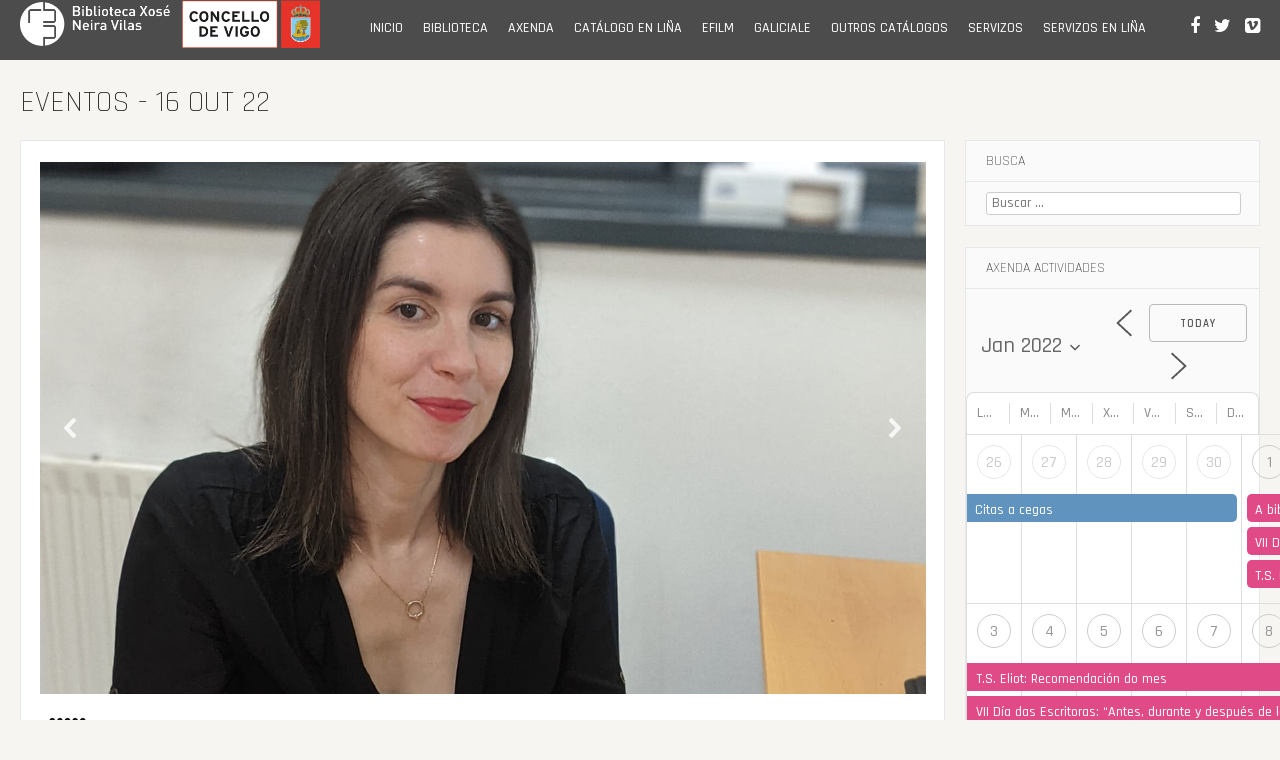

--- FILE ---
content_type: text/html; charset=UTF-8
request_url: https://bibliotecaneiravilas.vigo.org/eventos/2022-10-16/
body_size: 26177
content:
<!DOCTYPE html>
<html lang="gl-ES">
<head>
<meta charset="UTF-8">
<meta name="viewport" content="width=device-width, initial-scale=1">
<link rel="profile" href="https://gmpg.org/xfn/11">
<link rel="pingback" href="https://bibliotecaneiravilas.vigo.org/xmlrpc.php">
	<link rel="shortcut icon" href="https://bibliotecaneiravilas.vigo.org/wp-content/uploads/2019/09/logo_bliblioteca_neira_vilas_ico_144x144.jpg" />
	<link rel="apple-touch-icon" sizes="144x144" href="https://bibliotecaneiravilas.vigo.org/wp-content/uploads/2019/09/logo_bliblioteca_neira_vilas_ico_144x144.jpg" />
	<link rel="apple-touch-icon" sizes="114x114" href="https://bibliotecaneiravilas.vigo.org/wp-content/uploads/2019/09/logo-bliblioteca2-01.jpg" />
	<link rel="apple-touch-icon" sizes="72x72" href="https://bibliotecaneiravilas.vigo.org/wp-content/uploads/2019/09/logo_bliblioteca_neira_vilas_ico_144x144.jpg" />
	<link rel="apple-touch-icon" href="https://bibliotecaneiravilas.vigo.org/wp-content/uploads/2019/09/logo_bliblioteca_neira_vilas_ico_144x144.jpg" />
<meta name='robots' content='index, follow, max-image-preview:large, max-snippet:-1, max-video-preview:-1' />
	<style>img:is([sizes="auto" i], [sizes^="auto," i]) { contain-intrinsic-size: 3000px 1500px }</style>
	
	<!-- This site is optimized with the Yoast SEO plugin v26.8 - https://yoast.com/product/yoast-seo-wordpress/ -->
	<title>Eventos - Biblioteca Pública Municipal Xosé Neira Vilas  Eventos - 16 Out 22</title>
	<link rel="canonical" href="https://bibliotecaneiravilas.vigo.org/eventos/" />
	<meta property="og:locale" content="gl_ES" />
	<meta property="og:type" content="article" />
	<meta property="og:title" content="Eventos - Biblioteca Pública Municipal Xosé Neira Vilas" />
	<meta property="og:description" content="CONTENTS" />
	<meta property="og:url" content="https://bibliotecaneiravilas.vigo.org/eventos/" />
	<meta property="og:site_name" content="Biblioteca Pública Municipal Xosé Neira Vilas" />
	<meta property="article:publisher" content="https://www.facebook.com/Biblioteca-P%c3%bablica-Municipal-Xos%c3%a9-Neira-Vilas-1400828196872880" />
	<meta property="article:modified_time" content="2020-11-11T11:01:51+00:00" />
	<meta name="twitter:card" content="summary_large_image" />
	<meta name="twitter:site" content="@bpneiravilas" />
	<script type="application/ld+json" class="yoast-schema-graph">{"@context":"https://schema.org","@graph":[{"@type":"WebPage","@id":"https://bibliotecaneiravilas.vigo.org/eventos/","url":"https://bibliotecaneiravilas.vigo.org/eventos/","name":"Eventos - Biblioteca Pública Municipal Xosé Neira Vilas","isPartOf":{"@id":"https://bibliotecaneiravilas.vigo.org/#website"},"datePublished":"2019-09-13T14:57:48+00:00","dateModified":"2020-11-11T11:01:51+00:00","breadcrumb":{"@id":"https://bibliotecaneiravilas.vigo.org/eventos/#breadcrumb"},"inLanguage":"gl-ES","potentialAction":[{"@type":"ReadAction","target":["https://bibliotecaneiravilas.vigo.org/eventos/"]}]},{"@type":"BreadcrumbList","@id":"https://bibliotecaneiravilas.vigo.org/eventos/#breadcrumb","itemListElement":[{"@type":"ListItem","position":1,"name":"Portada","item":"https://bibliotecaneiravilas.vigo.org/"},{"@type":"ListItem","position":2,"name":"Eventos"}]},{"@type":"WebSite","@id":"https://bibliotecaneiravilas.vigo.org/#website","url":"https://bibliotecaneiravilas.vigo.org/","name":"Biblioteca Pública Municipal Xosé Neira Vilas","description":"A biblioteca “Xosé Neira Vilas” é unha biblioteca pública, tanto pola titularidade, que é municipal, como polas persoas ás que se dirixe: ao conxunto da cidadanía sen ningún tipo de distinción de idade, raza, sexo, relixión, condición ou opinión, en contraposición ás bibliotecas de acceso restrinxido (investigación, escolares, universitarias, etc.).","publisher":{"@id":"https://bibliotecaneiravilas.vigo.org/#organization"},"potentialAction":[{"@type":"SearchAction","target":{"@type":"EntryPoint","urlTemplate":"https://bibliotecaneiravilas.vigo.org/?s={search_term_string}"},"query-input":{"@type":"PropertyValueSpecification","valueRequired":true,"valueName":"search_term_string"}}],"inLanguage":"gl-ES"},{"@type":"Organization","@id":"https://bibliotecaneiravilas.vigo.org/#organization","name":"Biblioteca Pública Municipal Xosé Neira Vilas","url":"https://bibliotecaneiravilas.vigo.org/","logo":{"@type":"ImageObject","inLanguage":"gl-ES","@id":"https://bibliotecaneiravilas.vigo.org/#/schema/logo/image/","url":"https://bibliotecaneiravilas.vigo.org/wp-content/uploads/2019/09/logo_bliblioteca_neira_vilas_ico_144x144.jpg","contentUrl":"https://bibliotecaneiravilas.vigo.org/wp-content/uploads/2019/09/logo_bliblioteca_neira_vilas_ico_144x144.jpg","width":144,"height":144,"caption":"Biblioteca Pública Municipal Xosé Neira Vilas"},"image":{"@id":"https://bibliotecaneiravilas.vigo.org/#/schema/logo/image/"},"sameAs":["https://www.facebook.com/Biblioteca-Pública-Municipal-Xosé-Neira-Vilas-1400828196872880","https://x.com/bpneiravilas","https://www.instagram.com/bpmxoseneiravilas/"]}]}</script>
	<!-- / Yoast SEO plugin. -->


<link rel='dns-prefetch' href='//platform-api.sharethis.com' />
<link rel='dns-prefetch' href='//fonts.googleapis.com' />
<link rel="alternate" type="application/rss+xml" title="Biblioteca Pública Municipal Xosé Neira Vilas &raquo; Feed" href="https://bibliotecaneiravilas.vigo.org/feed/" />
<link rel="alternate" type="application/rss+xml" title="Biblioteca Pública Municipal Xosé Neira Vilas &raquo; Feed de comentarios" href="https://bibliotecaneiravilas.vigo.org/comments/feed/" />
		<!-- This site uses the Google Analytics by MonsterInsights plugin v9.11.1 - Using Analytics tracking - https://www.monsterinsights.com/ -->
							<script src="//www.googletagmanager.com/gtag/js?id=G-SSSQ9ZPWDE"  data-cfasync="false" data-wpfc-render="false" type="text/javascript" async></script>
			<script data-cfasync="false" data-wpfc-render="false" type="text/javascript">
				var mi_version = '9.11.1';
				var mi_track_user = true;
				var mi_no_track_reason = '';
								var MonsterInsightsDefaultLocations = {"page_location":"https:\/\/bibliotecaneiravilas.vigo.org\/eventos\/2022-10-16\/"};
								if ( typeof MonsterInsightsPrivacyGuardFilter === 'function' ) {
					var MonsterInsightsLocations = (typeof MonsterInsightsExcludeQuery === 'object') ? MonsterInsightsPrivacyGuardFilter( MonsterInsightsExcludeQuery ) : MonsterInsightsPrivacyGuardFilter( MonsterInsightsDefaultLocations );
				} else {
					var MonsterInsightsLocations = (typeof MonsterInsightsExcludeQuery === 'object') ? MonsterInsightsExcludeQuery : MonsterInsightsDefaultLocations;
				}

								var disableStrs = [
										'ga-disable-G-SSSQ9ZPWDE',
									];

				/* Function to detect opted out users */
				function __gtagTrackerIsOptedOut() {
					for (var index = 0; index < disableStrs.length; index++) {
						if (document.cookie.indexOf(disableStrs[index] + '=true') > -1) {
							return true;
						}
					}

					return false;
				}

				/* Disable tracking if the opt-out cookie exists. */
				if (__gtagTrackerIsOptedOut()) {
					for (var index = 0; index < disableStrs.length; index++) {
						window[disableStrs[index]] = true;
					}
				}

				/* Opt-out function */
				function __gtagTrackerOptout() {
					for (var index = 0; index < disableStrs.length; index++) {
						document.cookie = disableStrs[index] + '=true; expires=Thu, 31 Dec 2099 23:59:59 UTC; path=/';
						window[disableStrs[index]] = true;
					}
				}

				if ('undefined' === typeof gaOptout) {
					function gaOptout() {
						__gtagTrackerOptout();
					}
				}
								window.dataLayer = window.dataLayer || [];

				window.MonsterInsightsDualTracker = {
					helpers: {},
					trackers: {},
				};
				if (mi_track_user) {
					function __gtagDataLayer() {
						dataLayer.push(arguments);
					}

					function __gtagTracker(type, name, parameters) {
						if (!parameters) {
							parameters = {};
						}

						if (parameters.send_to) {
							__gtagDataLayer.apply(null, arguments);
							return;
						}

						if (type === 'event') {
														parameters.send_to = monsterinsights_frontend.v4_id;
							var hookName = name;
							if (typeof parameters['event_category'] !== 'undefined') {
								hookName = parameters['event_category'] + ':' + name;
							}

							if (typeof MonsterInsightsDualTracker.trackers[hookName] !== 'undefined') {
								MonsterInsightsDualTracker.trackers[hookName](parameters);
							} else {
								__gtagDataLayer('event', name, parameters);
							}
							
						} else {
							__gtagDataLayer.apply(null, arguments);
						}
					}

					__gtagTracker('js', new Date());
					__gtagTracker('set', {
						'developer_id.dZGIzZG': true,
											});
					if ( MonsterInsightsLocations.page_location ) {
						__gtagTracker('set', MonsterInsightsLocations);
					}
										__gtagTracker('config', 'G-SSSQ9ZPWDE', {"forceSSL":"true","link_attribution":"true"} );
										window.gtag = __gtagTracker;										(function () {
						/* https://developers.google.com/analytics/devguides/collection/analyticsjs/ */
						/* ga and __gaTracker compatibility shim. */
						var noopfn = function () {
							return null;
						};
						var newtracker = function () {
							return new Tracker();
						};
						var Tracker = function () {
							return null;
						};
						var p = Tracker.prototype;
						p.get = noopfn;
						p.set = noopfn;
						p.send = function () {
							var args = Array.prototype.slice.call(arguments);
							args.unshift('send');
							__gaTracker.apply(null, args);
						};
						var __gaTracker = function () {
							var len = arguments.length;
							if (len === 0) {
								return;
							}
							var f = arguments[len - 1];
							if (typeof f !== 'object' || f === null || typeof f.hitCallback !== 'function') {
								if ('send' === arguments[0]) {
									var hitConverted, hitObject = false, action;
									if ('event' === arguments[1]) {
										if ('undefined' !== typeof arguments[3]) {
											hitObject = {
												'eventAction': arguments[3],
												'eventCategory': arguments[2],
												'eventLabel': arguments[4],
												'value': arguments[5] ? arguments[5] : 1,
											}
										}
									}
									if ('pageview' === arguments[1]) {
										if ('undefined' !== typeof arguments[2]) {
											hitObject = {
												'eventAction': 'page_view',
												'page_path': arguments[2],
											}
										}
									}
									if (typeof arguments[2] === 'object') {
										hitObject = arguments[2];
									}
									if (typeof arguments[5] === 'object') {
										Object.assign(hitObject, arguments[5]);
									}
									if ('undefined' !== typeof arguments[1].hitType) {
										hitObject = arguments[1];
										if ('pageview' === hitObject.hitType) {
											hitObject.eventAction = 'page_view';
										}
									}
									if (hitObject) {
										action = 'timing' === arguments[1].hitType ? 'timing_complete' : hitObject.eventAction;
										hitConverted = mapArgs(hitObject);
										__gtagTracker('event', action, hitConverted);
									}
								}
								return;
							}

							function mapArgs(args) {
								var arg, hit = {};
								var gaMap = {
									'eventCategory': 'event_category',
									'eventAction': 'event_action',
									'eventLabel': 'event_label',
									'eventValue': 'event_value',
									'nonInteraction': 'non_interaction',
									'timingCategory': 'event_category',
									'timingVar': 'name',
									'timingValue': 'value',
									'timingLabel': 'event_label',
									'page': 'page_path',
									'location': 'page_location',
									'title': 'page_title',
									'referrer' : 'page_referrer',
								};
								for (arg in args) {
																		if (!(!args.hasOwnProperty(arg) || !gaMap.hasOwnProperty(arg))) {
										hit[gaMap[arg]] = args[arg];
									} else {
										hit[arg] = args[arg];
									}
								}
								return hit;
							}

							try {
								f.hitCallback();
							} catch (ex) {
							}
						};
						__gaTracker.create = newtracker;
						__gaTracker.getByName = newtracker;
						__gaTracker.getAll = function () {
							return [];
						};
						__gaTracker.remove = noopfn;
						__gaTracker.loaded = true;
						window['__gaTracker'] = __gaTracker;
					})();
									} else {
										console.log("");
					(function () {
						function __gtagTracker() {
							return null;
						}

						window['__gtagTracker'] = __gtagTracker;
						window['gtag'] = __gtagTracker;
					})();
									}
			</script>
							<!-- / Google Analytics by MonsterInsights -->
		<script type="text/javascript">
/* <![CDATA[ */
window._wpemojiSettings = {"baseUrl":"https:\/\/s.w.org\/images\/core\/emoji\/16.0.1\/72x72\/","ext":".png","svgUrl":"https:\/\/s.w.org\/images\/core\/emoji\/16.0.1\/svg\/","svgExt":".svg","source":{"concatemoji":"https:\/\/bibliotecaneiravilas.vigo.org\/wp-includes\/js\/wp-emoji-release.min.js?ver=6.8.3"}};
/*! This file is auto-generated */
!function(s,n){var o,i,e;function c(e){try{var t={supportTests:e,timestamp:(new Date).valueOf()};sessionStorage.setItem(o,JSON.stringify(t))}catch(e){}}function p(e,t,n){e.clearRect(0,0,e.canvas.width,e.canvas.height),e.fillText(t,0,0);var t=new Uint32Array(e.getImageData(0,0,e.canvas.width,e.canvas.height).data),a=(e.clearRect(0,0,e.canvas.width,e.canvas.height),e.fillText(n,0,0),new Uint32Array(e.getImageData(0,0,e.canvas.width,e.canvas.height).data));return t.every(function(e,t){return e===a[t]})}function u(e,t){e.clearRect(0,0,e.canvas.width,e.canvas.height),e.fillText(t,0,0);for(var n=e.getImageData(16,16,1,1),a=0;a<n.data.length;a++)if(0!==n.data[a])return!1;return!0}function f(e,t,n,a){switch(t){case"flag":return n(e,"\ud83c\udff3\ufe0f\u200d\u26a7\ufe0f","\ud83c\udff3\ufe0f\u200b\u26a7\ufe0f")?!1:!n(e,"\ud83c\udde8\ud83c\uddf6","\ud83c\udde8\u200b\ud83c\uddf6")&&!n(e,"\ud83c\udff4\udb40\udc67\udb40\udc62\udb40\udc65\udb40\udc6e\udb40\udc67\udb40\udc7f","\ud83c\udff4\u200b\udb40\udc67\u200b\udb40\udc62\u200b\udb40\udc65\u200b\udb40\udc6e\u200b\udb40\udc67\u200b\udb40\udc7f");case"emoji":return!a(e,"\ud83e\udedf")}return!1}function g(e,t,n,a){var r="undefined"!=typeof WorkerGlobalScope&&self instanceof WorkerGlobalScope?new OffscreenCanvas(300,150):s.createElement("canvas"),o=r.getContext("2d",{willReadFrequently:!0}),i=(o.textBaseline="top",o.font="600 32px Arial",{});return e.forEach(function(e){i[e]=t(o,e,n,a)}),i}function t(e){var t=s.createElement("script");t.src=e,t.defer=!0,s.head.appendChild(t)}"undefined"!=typeof Promise&&(o="wpEmojiSettingsSupports",i=["flag","emoji"],n.supports={everything:!0,everythingExceptFlag:!0},e=new Promise(function(e){s.addEventListener("DOMContentLoaded",e,{once:!0})}),new Promise(function(t){var n=function(){try{var e=JSON.parse(sessionStorage.getItem(o));if("object"==typeof e&&"number"==typeof e.timestamp&&(new Date).valueOf()<e.timestamp+604800&&"object"==typeof e.supportTests)return e.supportTests}catch(e){}return null}();if(!n){if("undefined"!=typeof Worker&&"undefined"!=typeof OffscreenCanvas&&"undefined"!=typeof URL&&URL.createObjectURL&&"undefined"!=typeof Blob)try{var e="postMessage("+g.toString()+"("+[JSON.stringify(i),f.toString(),p.toString(),u.toString()].join(",")+"));",a=new Blob([e],{type:"text/javascript"}),r=new Worker(URL.createObjectURL(a),{name:"wpTestEmojiSupports"});return void(r.onmessage=function(e){c(n=e.data),r.terminate(),t(n)})}catch(e){}c(n=g(i,f,p,u))}t(n)}).then(function(e){for(var t in e)n.supports[t]=e[t],n.supports.everything=n.supports.everything&&n.supports[t],"flag"!==t&&(n.supports.everythingExceptFlag=n.supports.everythingExceptFlag&&n.supports[t]);n.supports.everythingExceptFlag=n.supports.everythingExceptFlag&&!n.supports.flag,n.DOMReady=!1,n.readyCallback=function(){n.DOMReady=!0}}).then(function(){return e}).then(function(){var e;n.supports.everything||(n.readyCallback(),(e=n.source||{}).concatemoji?t(e.concatemoji):e.wpemoji&&e.twemoji&&(t(e.twemoji),t(e.wpemoji)))}))}((window,document),window._wpemojiSettings);
/* ]]> */
</script>
<style id='wp-emoji-styles-inline-css' type='text/css'>

	img.wp-smiley, img.emoji {
		display: inline !important;
		border: none !important;
		box-shadow: none !important;
		height: 1em !important;
		width: 1em !important;
		margin: 0 0.07em !important;
		vertical-align: -0.1em !important;
		background: none !important;
		padding: 0 !important;
	}
</style>
<link rel='stylesheet' id='wp-block-library-css' href='https://bibliotecaneiravilas.vigo.org/wp-includes/css/dist/block-library/style.min.css?ver=6.8.3' type='text/css' media='all' />
<style id='classic-theme-styles-inline-css' type='text/css'>
/*! This file is auto-generated */
.wp-block-button__link{color:#fff;background-color:#32373c;border-radius:9999px;box-shadow:none;text-decoration:none;padding:calc(.667em + 2px) calc(1.333em + 2px);font-size:1.125em}.wp-block-file__button{background:#32373c;color:#fff;text-decoration:none}
</style>
<style id='oik-address-style-inline-css' type='text/css'>


</style>
<style id='oik-contact-form-style-inline-css' type='text/css'>


</style>
<style id='oik-countdown-style-inline-css' type='text/css'>


</style>
<style id='oik-follow-me-style-inline-css' type='text/css'>


</style>
<style id='oik-googlemap-style-inline-css' type='text/css'>


</style>
<style id='oik-paypal-style-inline-css' type='text/css'>
.wp-block-oik-paypal form input[type=image]{border:none;width:auto}

</style>
<style id='oik-shortcode-block-style-inline-css' type='text/css'>


</style>
<style id='oik-contact-field-style-inline-css' type='text/css'>
.bw_contact_form .bw_grid>div,.bw_contact_form bw_grid .is-style-grid{display:grid;gap:10px;grid-template-columns:1fr 3fr}.bw_contact_form .bw_grid .is-style-above,.wp-block-oik-contact-field .is-style-above{display:grid;grid-template-columns:1fr}.bw_contact_form .bw_grid .is-style-reversed,.bw_contact_form .bw_grid .is-style-reversed>div{display:grid;gap:10px;grid-template-columns:1fr 3fr}.bw_contact_form .bw_grid .is-style-reversed>div .label,.bw_contact_form .bw_grid .is-style-reversed>label{grid-column-start:2;grid-row-start:1}.bw_contact_form .bw_grid .is-style-reversed input,.bw_contact_form .bw_grid .is-style-reversed>div .field{grid-column-start:1;grid-row-start:1}

</style>
<style id='global-styles-inline-css' type='text/css'>
:root{--wp--preset--aspect-ratio--square: 1;--wp--preset--aspect-ratio--4-3: 4/3;--wp--preset--aspect-ratio--3-4: 3/4;--wp--preset--aspect-ratio--3-2: 3/2;--wp--preset--aspect-ratio--2-3: 2/3;--wp--preset--aspect-ratio--16-9: 16/9;--wp--preset--aspect-ratio--9-16: 9/16;--wp--preset--color--black: #000000;--wp--preset--color--cyan-bluish-gray: #abb8c3;--wp--preset--color--white: #ffffff;--wp--preset--color--pale-pink: #f78da7;--wp--preset--color--vivid-red: #cf2e2e;--wp--preset--color--luminous-vivid-orange: #ff6900;--wp--preset--color--luminous-vivid-amber: #fcb900;--wp--preset--color--light-green-cyan: #7bdcb5;--wp--preset--color--vivid-green-cyan: #00d084;--wp--preset--color--pale-cyan-blue: #8ed1fc;--wp--preset--color--vivid-cyan-blue: #0693e3;--wp--preset--color--vivid-purple: #9b51e0;--wp--preset--gradient--vivid-cyan-blue-to-vivid-purple: linear-gradient(135deg,rgba(6,147,227,1) 0%,rgb(155,81,224) 100%);--wp--preset--gradient--light-green-cyan-to-vivid-green-cyan: linear-gradient(135deg,rgb(122,220,180) 0%,rgb(0,208,130) 100%);--wp--preset--gradient--luminous-vivid-amber-to-luminous-vivid-orange: linear-gradient(135deg,rgba(252,185,0,1) 0%,rgba(255,105,0,1) 100%);--wp--preset--gradient--luminous-vivid-orange-to-vivid-red: linear-gradient(135deg,rgba(255,105,0,1) 0%,rgb(207,46,46) 100%);--wp--preset--gradient--very-light-gray-to-cyan-bluish-gray: linear-gradient(135deg,rgb(238,238,238) 0%,rgb(169,184,195) 100%);--wp--preset--gradient--cool-to-warm-spectrum: linear-gradient(135deg,rgb(74,234,220) 0%,rgb(151,120,209) 20%,rgb(207,42,186) 40%,rgb(238,44,130) 60%,rgb(251,105,98) 80%,rgb(254,248,76) 100%);--wp--preset--gradient--blush-light-purple: linear-gradient(135deg,rgb(255,206,236) 0%,rgb(152,150,240) 100%);--wp--preset--gradient--blush-bordeaux: linear-gradient(135deg,rgb(254,205,165) 0%,rgb(254,45,45) 50%,rgb(107,0,62) 100%);--wp--preset--gradient--luminous-dusk: linear-gradient(135deg,rgb(255,203,112) 0%,rgb(199,81,192) 50%,rgb(65,88,208) 100%);--wp--preset--gradient--pale-ocean: linear-gradient(135deg,rgb(255,245,203) 0%,rgb(182,227,212) 50%,rgb(51,167,181) 100%);--wp--preset--gradient--electric-grass: linear-gradient(135deg,rgb(202,248,128) 0%,rgb(113,206,126) 100%);--wp--preset--gradient--midnight: linear-gradient(135deg,rgb(2,3,129) 0%,rgb(40,116,252) 100%);--wp--preset--font-size--small: 13px;--wp--preset--font-size--medium: 20px;--wp--preset--font-size--large: 36px;--wp--preset--font-size--x-large: 42px;--wp--preset--spacing--20: 0.44rem;--wp--preset--spacing--30: 0.67rem;--wp--preset--spacing--40: 1rem;--wp--preset--spacing--50: 1.5rem;--wp--preset--spacing--60: 2.25rem;--wp--preset--spacing--70: 3.38rem;--wp--preset--spacing--80: 5.06rem;--wp--preset--shadow--natural: 6px 6px 9px rgba(0, 0, 0, 0.2);--wp--preset--shadow--deep: 12px 12px 50px rgba(0, 0, 0, 0.4);--wp--preset--shadow--sharp: 6px 6px 0px rgba(0, 0, 0, 0.2);--wp--preset--shadow--outlined: 6px 6px 0px -3px rgba(255, 255, 255, 1), 6px 6px rgba(0, 0, 0, 1);--wp--preset--shadow--crisp: 6px 6px 0px rgba(0, 0, 0, 1);}:where(.is-layout-flex){gap: 0.5em;}:where(.is-layout-grid){gap: 0.5em;}body .is-layout-flex{display: flex;}.is-layout-flex{flex-wrap: wrap;align-items: center;}.is-layout-flex > :is(*, div){margin: 0;}body .is-layout-grid{display: grid;}.is-layout-grid > :is(*, div){margin: 0;}:where(.wp-block-columns.is-layout-flex){gap: 2em;}:where(.wp-block-columns.is-layout-grid){gap: 2em;}:where(.wp-block-post-template.is-layout-flex){gap: 1.25em;}:where(.wp-block-post-template.is-layout-grid){gap: 1.25em;}.has-black-color{color: var(--wp--preset--color--black) !important;}.has-cyan-bluish-gray-color{color: var(--wp--preset--color--cyan-bluish-gray) !important;}.has-white-color{color: var(--wp--preset--color--white) !important;}.has-pale-pink-color{color: var(--wp--preset--color--pale-pink) !important;}.has-vivid-red-color{color: var(--wp--preset--color--vivid-red) !important;}.has-luminous-vivid-orange-color{color: var(--wp--preset--color--luminous-vivid-orange) !important;}.has-luminous-vivid-amber-color{color: var(--wp--preset--color--luminous-vivid-amber) !important;}.has-light-green-cyan-color{color: var(--wp--preset--color--light-green-cyan) !important;}.has-vivid-green-cyan-color{color: var(--wp--preset--color--vivid-green-cyan) !important;}.has-pale-cyan-blue-color{color: var(--wp--preset--color--pale-cyan-blue) !important;}.has-vivid-cyan-blue-color{color: var(--wp--preset--color--vivid-cyan-blue) !important;}.has-vivid-purple-color{color: var(--wp--preset--color--vivid-purple) !important;}.has-black-background-color{background-color: var(--wp--preset--color--black) !important;}.has-cyan-bluish-gray-background-color{background-color: var(--wp--preset--color--cyan-bluish-gray) !important;}.has-white-background-color{background-color: var(--wp--preset--color--white) !important;}.has-pale-pink-background-color{background-color: var(--wp--preset--color--pale-pink) !important;}.has-vivid-red-background-color{background-color: var(--wp--preset--color--vivid-red) !important;}.has-luminous-vivid-orange-background-color{background-color: var(--wp--preset--color--luminous-vivid-orange) !important;}.has-luminous-vivid-amber-background-color{background-color: var(--wp--preset--color--luminous-vivid-amber) !important;}.has-light-green-cyan-background-color{background-color: var(--wp--preset--color--light-green-cyan) !important;}.has-vivid-green-cyan-background-color{background-color: var(--wp--preset--color--vivid-green-cyan) !important;}.has-pale-cyan-blue-background-color{background-color: var(--wp--preset--color--pale-cyan-blue) !important;}.has-vivid-cyan-blue-background-color{background-color: var(--wp--preset--color--vivid-cyan-blue) !important;}.has-vivid-purple-background-color{background-color: var(--wp--preset--color--vivid-purple) !important;}.has-black-border-color{border-color: var(--wp--preset--color--black) !important;}.has-cyan-bluish-gray-border-color{border-color: var(--wp--preset--color--cyan-bluish-gray) !important;}.has-white-border-color{border-color: var(--wp--preset--color--white) !important;}.has-pale-pink-border-color{border-color: var(--wp--preset--color--pale-pink) !important;}.has-vivid-red-border-color{border-color: var(--wp--preset--color--vivid-red) !important;}.has-luminous-vivid-orange-border-color{border-color: var(--wp--preset--color--luminous-vivid-orange) !important;}.has-luminous-vivid-amber-border-color{border-color: var(--wp--preset--color--luminous-vivid-amber) !important;}.has-light-green-cyan-border-color{border-color: var(--wp--preset--color--light-green-cyan) !important;}.has-vivid-green-cyan-border-color{border-color: var(--wp--preset--color--vivid-green-cyan) !important;}.has-pale-cyan-blue-border-color{border-color: var(--wp--preset--color--pale-cyan-blue) !important;}.has-vivid-cyan-blue-border-color{border-color: var(--wp--preset--color--vivid-cyan-blue) !important;}.has-vivid-purple-border-color{border-color: var(--wp--preset--color--vivid-purple) !important;}.has-vivid-cyan-blue-to-vivid-purple-gradient-background{background: var(--wp--preset--gradient--vivid-cyan-blue-to-vivid-purple) !important;}.has-light-green-cyan-to-vivid-green-cyan-gradient-background{background: var(--wp--preset--gradient--light-green-cyan-to-vivid-green-cyan) !important;}.has-luminous-vivid-amber-to-luminous-vivid-orange-gradient-background{background: var(--wp--preset--gradient--luminous-vivid-amber-to-luminous-vivid-orange) !important;}.has-luminous-vivid-orange-to-vivid-red-gradient-background{background: var(--wp--preset--gradient--luminous-vivid-orange-to-vivid-red) !important;}.has-very-light-gray-to-cyan-bluish-gray-gradient-background{background: var(--wp--preset--gradient--very-light-gray-to-cyan-bluish-gray) !important;}.has-cool-to-warm-spectrum-gradient-background{background: var(--wp--preset--gradient--cool-to-warm-spectrum) !important;}.has-blush-light-purple-gradient-background{background: var(--wp--preset--gradient--blush-light-purple) !important;}.has-blush-bordeaux-gradient-background{background: var(--wp--preset--gradient--blush-bordeaux) !important;}.has-luminous-dusk-gradient-background{background: var(--wp--preset--gradient--luminous-dusk) !important;}.has-pale-ocean-gradient-background{background: var(--wp--preset--gradient--pale-ocean) !important;}.has-electric-grass-gradient-background{background: var(--wp--preset--gradient--electric-grass) !important;}.has-midnight-gradient-background{background: var(--wp--preset--gradient--midnight) !important;}.has-small-font-size{font-size: var(--wp--preset--font-size--small) !important;}.has-medium-font-size{font-size: var(--wp--preset--font-size--medium) !important;}.has-large-font-size{font-size: var(--wp--preset--font-size--large) !important;}.has-x-large-font-size{font-size: var(--wp--preset--font-size--x-large) !important;}
:where(.wp-block-post-template.is-layout-flex){gap: 1.25em;}:where(.wp-block-post-template.is-layout-grid){gap: 1.25em;}
:where(.wp-block-columns.is-layout-flex){gap: 2em;}:where(.wp-block-columns.is-layout-grid){gap: 2em;}
:root :where(.wp-block-pullquote){font-size: 1.5em;line-height: 1.6;}
</style>
<link rel='stylesheet' id='contact-form-7-css' href='https://bibliotecaneiravilas.vigo.org/wp-content/plugins/contact-form-7/includes/css/styles.css?ver=6.1.4' type='text/css' media='all' />
<link rel='stylesheet' id='events-manager-css' href='https://bibliotecaneiravilas.vigo.org/wp-content/plugins/events-manager/includes/css/events-manager.min.css?ver=7.2.3.1' type='text/css' media='all' />
<style id='events-manager-inline-css' type='text/css'>
body .em { --font-family : inherit; --font-weight : inherit; --font-size : 1em; --line-height : inherit; }
</style>
<link rel='stylesheet' id='bloggr-style-css' href='https://bibliotecaneiravilas.vigo.org/wp-content/themes/bloggr/style.css?ver=6.8.3' type='text/css' media='all' />
<link rel='stylesheet' id='bloggr-rajdhani-css' href='//fonts.googleapis.com/css?family=Rajdhani%3A400%2C300%2C500%2C600%2C700&#038;ver=6.8.3' type='text/css' media='all' />
<link rel='stylesheet' id='bloggr-rajdhani-body-css' href='//fonts.googleapis.com/css?family=Rajdhani%3A400%2C300%2C500%2C600%2C700&#038;ver=6.8.3' type='text/css' media='all' />
<link rel='stylesheet' id='bloggr-font-awesome-css' href='https://bibliotecaneiravilas.vigo.org/wp-content/themes/bloggr/fonts/font-awesome.min.css?ver=6.8.3' type='text/css' media='all' />
<link rel='stylesheet' id='bloggr-push-menu-css' href='https://bibliotecaneiravilas.vigo.org/wp-content/themes/bloggr/css/jPushMenu.css?ver=6.8.3' type='text/css' media='all' />
<link rel='stylesheet' id='oikCSS-css' href='https://bibliotecaneiravilas.vigo.org/wp-content/plugins/oik/oik.css?ver=6.8.3' type='text/css' media='all' />
<link rel="stylesheet" type="text/css" href="https://bibliotecaneiravilas.vigo.org/wp-content/plugins/smart-slider-3/Public/SmartSlider3/Application/Frontend/Assets/dist/smartslider.min.css?ver=c397fa89" media="all">
<style data-related="n2-ss-3">div#n2-ss-3 .n2-ss-slider-1{display:grid;position:relative;}div#n2-ss-3 .n2-ss-slider-2{display:grid;position:relative;overflow:hidden;padding:0px 0px 0px 0px;border:0px solid RGBA(62,62,62,1);border-radius:0px;background-clip:padding-box;background-repeat:repeat;background-position:50% 50%;background-size:cover;background-attachment:scroll;z-index:1;}div#n2-ss-3:not(.n2-ss-loaded) .n2-ss-slider-2{background-image:none !important;}div#n2-ss-3 .n2-ss-slider-3{display:grid;grid-template-areas:'cover';position:relative;overflow:hidden;z-index:10;}div#n2-ss-3 .n2-ss-slider-3 > *{grid-area:cover;}div#n2-ss-3 .n2-ss-slide-backgrounds,div#n2-ss-3 .n2-ss-slider-3 > .n2-ss-divider{position:relative;}div#n2-ss-3 .n2-ss-slide-backgrounds{z-index:10;}div#n2-ss-3 .n2-ss-slide-backgrounds > *{overflow:hidden;}div#n2-ss-3 .n2-ss-slide-background{transform:translateX(-100000px);}div#n2-ss-3 .n2-ss-slider-4{place-self:center;position:relative;width:100%;height:100%;z-index:20;display:grid;grid-template-areas:'slide';}div#n2-ss-3 .n2-ss-slider-4 > *{grid-area:slide;}div#n2-ss-3.n2-ss-full-page--constrain-ratio .n2-ss-slider-4{height:auto;}div#n2-ss-3 .n2-ss-slide{display:grid;place-items:center;grid-auto-columns:100%;position:relative;z-index:20;-webkit-backface-visibility:hidden;transform:translateX(-100000px);}div#n2-ss-3 .n2-ss-slide{perspective:1500px;}div#n2-ss-3 .n2-ss-slide-active{z-index:21;}.n2-ss-background-animation{position:absolute;top:0;left:0;width:100%;height:100%;z-index:3;}div#n2-ss-3 .n2-ss-background-animation{position:absolute;top:0;left:0;width:100%;height:100%;z-index:3;}div#n2-ss-3 .n2-ss-background-animation .n2-ss-slide-background{z-index:auto;}div#n2-ss-3 .n2-bganim-side{position:absolute;left:0;top:0;overflow:hidden;background:RGBA(51,51,51,1);}div#n2-ss-3 .n2-bganim-tile-overlay-colored{z-index:100000;background:RGBA(51,51,51,1);}div#n2-ss-3 .nextend-arrow{cursor:pointer;overflow:hidden;line-height:0 !important;z-index:18;-webkit-user-select:none;}div#n2-ss-3 .nextend-arrow img{position:relative;display:block;}div#n2-ss-3 .nextend-arrow img.n2-arrow-hover-img{display:none;}div#n2-ss-3 .nextend-arrow:FOCUS img.n2-arrow-hover-img,div#n2-ss-3 .nextend-arrow:HOVER img.n2-arrow-hover-img{display:inline;}div#n2-ss-3 .nextend-arrow:FOCUS img.n2-arrow-normal-img,div#n2-ss-3 .nextend-arrow:HOVER img.n2-arrow-normal-img{display:none;}div#n2-ss-3 .nextend-arrow-animated{overflow:hidden;}div#n2-ss-3 .nextend-arrow-animated > div{position:relative;}div#n2-ss-3 .nextend-arrow-animated .n2-active{position:absolute;}div#n2-ss-3 .nextend-arrow-animated-fade{transition:background 0.3s, opacity 0.4s;}div#n2-ss-3 .nextend-arrow-animated-horizontal > div{transition:all 0.4s;transform:none;}div#n2-ss-3 .nextend-arrow-animated-horizontal .n2-active{top:0;}div#n2-ss-3 .nextend-arrow-previous.nextend-arrow-animated-horizontal .n2-active{left:100%;}div#n2-ss-3 .nextend-arrow-next.nextend-arrow-animated-horizontal .n2-active{right:100%;}div#n2-ss-3 .nextend-arrow-previous.nextend-arrow-animated-horizontal:HOVER > div,div#n2-ss-3 .nextend-arrow-previous.nextend-arrow-animated-horizontal:FOCUS > div{transform:translateX(-100%);}div#n2-ss-3 .nextend-arrow-next.nextend-arrow-animated-horizontal:HOVER > div,div#n2-ss-3 .nextend-arrow-next.nextend-arrow-animated-horizontal:FOCUS > div{transform:translateX(100%);}div#n2-ss-3 .nextend-arrow-animated-vertical > div{transition:all 0.4s;transform:none;}div#n2-ss-3 .nextend-arrow-animated-vertical .n2-active{left:0;}div#n2-ss-3 .nextend-arrow-previous.nextend-arrow-animated-vertical .n2-active{top:100%;}div#n2-ss-3 .nextend-arrow-next.nextend-arrow-animated-vertical .n2-active{bottom:100%;}div#n2-ss-3 .nextend-arrow-previous.nextend-arrow-animated-vertical:HOVER > div,div#n2-ss-3 .nextend-arrow-previous.nextend-arrow-animated-vertical:FOCUS > div{transform:translateY(-100%);}div#n2-ss-3 .nextend-arrow-next.nextend-arrow-animated-vertical:HOVER > div,div#n2-ss-3 .nextend-arrow-next.nextend-arrow-animated-vertical:FOCUS > div{transform:translateY(100%);}div#n2-ss-3 .n2-ss-slide-limiter{max-width:3000px;}div#n2-ss-3 .nextend-arrow img{width: 32px}@media (min-width: 1200px){div#n2-ss-3 [data-hide-desktopportrait="1"]{display: none !important;}}@media (orientation: landscape) and (max-width: 1199px) and (min-width: 901px),(orientation: portrait) and (max-width: 1199px) and (min-width: 701px){div#n2-ss-3 [data-hide-tabletportrait="1"]{display: none !important;}}@media (orientation: landscape) and (max-width: 900px),(orientation: portrait) and (max-width: 700px){div#n2-ss-3 [data-hide-mobileportrait="1"]{display: none !important;}div#n2-ss-3 .nextend-arrow img{width: 16px}}</style>
<script>(function(){this._N2=this._N2||{_r:[],_d:[],r:function(){this._r.push(arguments)},d:function(){this._d.push(arguments)}}}).call(window);</script><script src="https://bibliotecaneiravilas.vigo.org/wp-content/plugins/smart-slider-3/Public/SmartSlider3/Application/Frontend/Assets/dist/n2.min.js?ver=c397fa89" defer async></script>
<script src="https://bibliotecaneiravilas.vigo.org/wp-content/plugins/smart-slider-3/Public/SmartSlider3/Application/Frontend/Assets/dist/smartslider-frontend.min.js?ver=c397fa89" defer async></script>
<script src="https://bibliotecaneiravilas.vigo.org/wp-content/plugins/smart-slider-3/Public/SmartSlider3/Slider/SliderType/Simple/Assets/dist/ss-simple.min.js?ver=c397fa89" defer async></script>
<script src="https://bibliotecaneiravilas.vigo.org/wp-content/plugins/smart-slider-3/Public/SmartSlider3/Slider/SliderType/Simple/Assets/dist/smartslider-backgroundanimation.min.js?ver=c397fa89" defer async></script>
<script src="https://bibliotecaneiravilas.vigo.org/wp-content/plugins/smart-slider-3/Public/SmartSlider3/Widget/Arrow/ArrowImage/Assets/dist/w-arrow-image.min.js?ver=c397fa89" defer async></script>
<script>_N2.r('documentReady',function(){_N2.r(["documentReady","smartslider-frontend","smartslider-backgroundanimation","SmartSliderWidgetArrowImage","ss-simple"],function(){new _N2.SmartSliderSimple('n2-ss-3',{"admin":false,"background.video.mobile":1,"loadingTime":2000,"alias":{"id":0,"smoothScroll":0,"slideSwitch":0,"scroll":1},"align":"normal","isDelayed":0,"responsive":{"mediaQueries":{"all":false,"desktopportrait":["(min-width: 1200px)"],"tabletportrait":["(orientation: landscape) and (max-width: 1199px) and (min-width: 901px)","(orientation: portrait) and (max-width: 1199px) and (min-width: 701px)"],"mobileportrait":["(orientation: landscape) and (max-width: 900px)","(orientation: portrait) and (max-width: 700px)"]},"base":{"slideOuterWidth":1500,"slideOuterHeight":900,"sliderWidth":1500,"sliderHeight":900,"slideWidth":1500,"slideHeight":900},"hideOn":{"desktopLandscape":false,"desktopPortrait":false,"tabletLandscape":false,"tabletPortrait":false,"mobileLandscape":false,"mobilePortrait":false},"onResizeEnabled":true,"type":"auto","sliderHeightBasedOn":"real","focusUser":1,"focusEdge":"auto","breakpoints":[{"device":"tabletPortrait","type":"max-screen-width","portraitWidth":1199,"landscapeWidth":1199},{"device":"mobilePortrait","type":"max-screen-width","portraitWidth":700,"landscapeWidth":900}],"enabledDevices":{"desktopLandscape":0,"desktopPortrait":1,"tabletLandscape":0,"tabletPortrait":1,"mobileLandscape":0,"mobilePortrait":1},"sizes":{"desktopPortrait":{"width":1500,"height":900,"max":3000,"min":1200},"tabletPortrait":{"width":701,"height":420,"customHeight":false,"max":1199,"min":701},"mobilePortrait":{"width":320,"height":192,"customHeight":false,"max":900,"min":320}},"overflowHiddenPage":0,"focus":{"offsetTop":"#wpadminbar","offsetBottom":""}},"controls":{"mousewheel":0,"touch":"horizontal","keyboard":1,"blockCarouselInteraction":1},"playWhenVisible":1,"playWhenVisibleAt":0.5,"lazyLoad":0,"lazyLoadNeighbor":0,"blockrightclick":0,"maintainSession":0,"autoplay":{"enabled":1,"start":1,"duration":5000,"autoplayLoop":1,"allowReStart":0,"reverse":0,"pause":{"click":1,"mouse":"0","mediaStarted":1},"resume":{"click":0,"mouse":"0","mediaEnded":1,"slidechanged":0},"interval":1,"intervalModifier":"loop","intervalSlide":"current"},"perspective":1500,"layerMode":{"playOnce":0,"playFirstLayer":1,"mode":"skippable","inAnimation":"mainInEnd"},"bgAnimations":{"global":[{"type":"Flat","tiles":{"delay":0,"sequence":"ForwardDiagonal"},"main":{"type":"both","duration":1,"zIndex":2,"current":{"ease":"easeOutCubic","opacity":0}}}],"color":"RGBA(51,51,51,1)","speed":"slow"},"mainanimation":{"type":"horizontal","duration":400,"delay":0,"ease":"easeOutQuad","shiftedBackgroundAnimation":0},"carousel":1,"initCallbacks":function(){new _N2.SmartSliderWidgetArrowImage(this)}})})});</script><script type="text/javascript" src="https://bibliotecaneiravilas.vigo.org/wp-content/plugins/google-analytics-for-wordpress/assets/js/frontend-gtag.min.js?ver=9.11.1" id="monsterinsights-frontend-script-js" async="async" data-wp-strategy="async"></script>
<script data-cfasync="false" data-wpfc-render="false" type="text/javascript" id='monsterinsights-frontend-script-js-extra'>/* <![CDATA[ */
var monsterinsights_frontend = {"js_events_tracking":"true","download_extensions":"doc,pdf,ppt,zip,xls,docx,pptx,xlsx","inbound_paths":"[{\"path\":\"\\\/go\\\/\",\"label\":\"affiliate\"},{\"path\":\"\\\/recommend\\\/\",\"label\":\"affiliate\"}]","home_url":"https:\/\/bibliotecaneiravilas.vigo.org","hash_tracking":"false","v4_id":"G-SSSQ9ZPWDE"};/* ]]> */
</script>
<script type="text/javascript" src="https://bibliotecaneiravilas.vigo.org/wp-includes/js/jquery/jquery.min.js?ver=3.7.1" id="jquery-core-js"></script>
<script type="text/javascript" src="https://bibliotecaneiravilas.vigo.org/wp-includes/js/jquery/jquery-migrate.min.js?ver=3.4.1" id="jquery-migrate-js"></script>
<script type="text/javascript" src="https://bibliotecaneiravilas.vigo.org/wp-includes/js/jquery/ui/core.min.js?ver=1.13.3" id="jquery-ui-core-js"></script>
<script type="text/javascript" src="https://bibliotecaneiravilas.vigo.org/wp-includes/js/jquery/ui/mouse.min.js?ver=1.13.3" id="jquery-ui-mouse-js"></script>
<script type="text/javascript" src="https://bibliotecaneiravilas.vigo.org/wp-includes/js/jquery/ui/sortable.min.js?ver=1.13.3" id="jquery-ui-sortable-js"></script>
<script type="text/javascript" src="https://bibliotecaneiravilas.vigo.org/wp-includes/js/jquery/ui/datepicker.min.js?ver=1.13.3" id="jquery-ui-datepicker-js"></script>
<script type="text/javascript" id="jquery-ui-datepicker-js-after">
/* <![CDATA[ */
jQuery(function(jQuery){jQuery.datepicker.setDefaults({"closeText":"Pechar","currentText":"Hoxe ","monthNames":["Xaneiro","Febreiro","Marzo","Abril","Maio","Xu\u00f1o","Xullo","Agosto","Setembro","Outubro","Novembro","Decembro"],"monthNamesShort":["Xan","Feb","Mar","Abr","Mai","Xu\u00f1","Xul","Ago","Set","Out","Nov","Dec"],"nextText":"Seguinte","prevText":"Previo","dayNames":["Domingo","Luns","Martes","M\u00e9rcores","Xoves","Venres","S\u00e1bado"],"dayNamesShort":["Dom","Lun","Mar","M\u00e9r","Xov","Ven","S\u00e1b"],"dayNamesMin":["S","M","T","W","T","F","S"],"dateFormat":"d MM, yy","firstDay":1,"isRTL":false});});
/* ]]> */
</script>
<script type="text/javascript" src="https://bibliotecaneiravilas.vigo.org/wp-includes/js/jquery/ui/resizable.min.js?ver=1.13.3" id="jquery-ui-resizable-js"></script>
<script type="text/javascript" src="https://bibliotecaneiravilas.vigo.org/wp-includes/js/jquery/ui/draggable.min.js?ver=1.13.3" id="jquery-ui-draggable-js"></script>
<script type="text/javascript" src="https://bibliotecaneiravilas.vigo.org/wp-includes/js/jquery/ui/controlgroup.min.js?ver=1.13.3" id="jquery-ui-controlgroup-js"></script>
<script type="text/javascript" src="https://bibliotecaneiravilas.vigo.org/wp-includes/js/jquery/ui/checkboxradio.min.js?ver=1.13.3" id="jquery-ui-checkboxradio-js"></script>
<script type="text/javascript" src="https://bibliotecaneiravilas.vigo.org/wp-includes/js/jquery/ui/button.min.js?ver=1.13.3" id="jquery-ui-button-js"></script>
<script type="text/javascript" src="https://bibliotecaneiravilas.vigo.org/wp-includes/js/jquery/ui/dialog.min.js?ver=1.13.3" id="jquery-ui-dialog-js"></script>
<script type="text/javascript" id="events-manager-js-extra">
/* <![CDATA[ */
var EM = {"ajaxurl":"https:\/\/bibliotecaneiravilas.vigo.org\/wp-admin\/admin-ajax.php","locationajaxurl":"https:\/\/bibliotecaneiravilas.vigo.org\/wp-admin\/admin-ajax.php?action=locations_search","firstDay":"1","locale":"gl","dateFormat":"yy-mm-dd","ui_css":"https:\/\/bibliotecaneiravilas.vigo.org\/wp-content\/plugins\/events-manager\/includes\/css\/jquery-ui\/build.min.css","show24hours":"1","is_ssl":"1","autocomplete_limit":"10","calendar":{"breakpoints":{"small":560,"medium":908,"large":false},"month_format":"M Y"},"phone":"","datepicker":{"format":"d\/m\/Y"},"search":{"breakpoints":{"small":650,"medium":850,"full":false}},"url":"https:\/\/bibliotecaneiravilas.vigo.org\/wp-content\/plugins\/events-manager","assets":{"input.em-uploader":{"js":{"em-uploader":{"url":"https:\/\/bibliotecaneiravilas.vigo.org\/wp-content\/plugins\/events-manager\/includes\/js\/em-uploader.js?v=7.2.3.1","event":"em_uploader_ready"}}},".em-event-editor":{"js":{"event-editor":{"url":"https:\/\/bibliotecaneiravilas.vigo.org\/wp-content\/plugins\/events-manager\/includes\/js\/events-manager-event-editor.js?v=7.2.3.1","event":"em_event_editor_ready"}},"css":{"event-editor":"https:\/\/bibliotecaneiravilas.vigo.org\/wp-content\/plugins\/events-manager\/includes\/css\/events-manager-event-editor.min.css?v=7.2.3.1"}},".em-recurrence-sets, .em-timezone":{"js":{"luxon":{"url":"luxon\/luxon.js?v=7.2.3.1","event":"em_luxon_ready"}}},".em-booking-form, #em-booking-form, .em-booking-recurring, .em-event-booking-form":{"js":{"em-bookings":{"url":"https:\/\/bibliotecaneiravilas.vigo.org\/wp-content\/plugins\/events-manager\/includes\/js\/bookingsform.js?v=7.2.3.1","event":"em_booking_form_js_loaded"}}},"#em-opt-archetypes":{"js":{"archetypes":"https:\/\/bibliotecaneiravilas.vigo.org\/wp-content\/plugins\/events-manager\/includes\/js\/admin-archetype-editor.js?v=7.2.3.1","archetypes_ms":"https:\/\/bibliotecaneiravilas.vigo.org\/wp-content\/plugins\/events-manager\/includes\/js\/admin-archetypes.js?v=7.2.3.1","qs":"qs\/qs.js?v=7.2.3.1"}}},"cached":"","bookingInProgress":"Please wait while the booking is being submitted.","tickets_save":"Gardar Entrada","bookingajaxurl":"https:\/\/bibliotecaneiravilas.vigo.org\/wp-admin\/admin-ajax.php","bookings_export_save":"Exportar Reservas","bookings_settings_save":"Gardar Configuraci\u00f3n","booking_delete":"Est\u00e1s seguro de que queres eliminar?","booking_offset":"30","bookings":{"submit_button":{"text":{"default":"Enviar tu reserva","free":"Enviar tu reserva","payment":"Enviar tu reserva","processing":"Processing ..."}},"update_listener":""},"bb_full":"Vendido","bb_book":"Reservar ahora","bb_booking":"Reservando...","bb_booked":"Reserva Enviado","bb_error":"Error de Reserva. \u00bfIntentar de nuevo?","bb_cancel":"Cancelar","bb_canceling":"Cancelando...","bb_cancelled":"Cancelado","bb_cancel_error":"Error de Cancelaci\u00f3n. \u00bfIntentar de nuevo?","txt_search":"Buscar","txt_searching":"Buscar...","txt_loading":"Cargando...","event_detach_warning":"Est\u00e1s seguro de que queres segregar este evento? Facendo iso, este evento vai ser independente do conxunto de eventos recorrentes.","delete_recurrence_warning":"Est\u00e1s seguro de que queres eliminar t\u00f3dalas recorrencias deste evento? Todos os eventos ser\u00e1n movidos ao lixo.","disable_bookings_warning":"Est\u00e1s seguro de que queres desactivar as reservas? Se fas iso e gardas, vas perder todas as reservas anteriores. Se se queren evitar novas reservas, reducir o n\u00famero de espazos dispo\u00f1ibles para a cantidade de reservas que ten actualmente","booking_warning_cancel":"\u00bfEst\u00e1s seguro que quieres cancelar tu reserva?"};
/* ]]> */
</script>
<script type="text/javascript" src="https://bibliotecaneiravilas.vigo.org/wp-content/plugins/events-manager/includes/js/events-manager.js?ver=7.2.3.1" id="events-manager-js"></script>
<script type="text/javascript" src="//platform-api.sharethis.com/js/sharethis.js?ver=8.5.3#property=63af2d0a3d4c89001a1d4bf9&amp;product=gdpr-compliance-tool-v2&amp;source=simple-share-buttons-adder-wordpress" id="simple-share-buttons-adder-mu-js"></script>
<link rel="https://api.w.org/" href="https://bibliotecaneiravilas.vigo.org/wp-json/" /><link rel="alternate" title="JSON" type="application/json" href="https://bibliotecaneiravilas.vigo.org/wp-json/wp/v2/pages/4871" /><link rel="EditURI" type="application/rsd+xml" title="RSD" href="https://bibliotecaneiravilas.vigo.org/xmlrpc.php?rsd" />
<meta name="generator" content="WordPress 6.8.3" />
<link rel='shortlink' href='https://bibliotecaneiravilas.vigo.org/?p=4871' />
<link rel="alternate" title="oEmbed (JSON)" type="application/json+oembed" href="https://bibliotecaneiravilas.vigo.org/wp-json/oembed/1.0/embed?url=https%3A%2F%2Fbibliotecaneiravilas.vigo.org%2Feventos%2F" />
<link rel="alternate" title="oEmbed (XML)" type="text/xml+oembed" href="https://bibliotecaneiravilas.vigo.org/wp-json/oembed/1.0/embed?url=https%3A%2F%2Fbibliotecaneiravilas.vigo.org%2Feventos%2F&#038;format=xml" />
<!--[if lt IE 9]>
<script src="https://bibliotecaneiravilas.vigo.org/wp-content/themes/bloggr/js/html5shiv.js"></script>
<![endif]-->
	<!-- bloggr customizer CSS -->
	<style>
		body {
			border-color: #bd1f4a;
		}
		a {
			color: #bd1f4a;
		}
		
		.main-navigation li:hover > a, a:hover, .home-featured a:hover { 
			color: #bd1f4a; 
		} 
		
		.fa, .social-media-icons .fa, .footer-contact h5 { color: #4c4c4c; }
	  
		.site-header { background: #4c4c4c; } 
		
		.home-entry-title:after, .member-entry-title:after, .works-entry-title:after, .client-entry-title:after, .home-news h5:after, .home-team h5:after, .home-cta h6:after, .footer-contact h5:after, .member h5:after { border-color: #4c4c4c; } 
		
		.main-navigation ul ul li, blockquote { border-color: #4c4c4c; }
		  
		button, input[type="button"], input[type="reset"], input[type="submit"] { background: #4c4c4c; border-color: #4c4c4c; }  
		
		.home-blog .entry-footer:hover, button:hover, input[type="button"]:hover, input[type="reset"]:hover, input[type="submit"]:hover { border-color: ; background: ; }  
		#site-navigation button:hover { background: none; }
		  
	</style>
<link rel="icon" href="https://bibliotecaneiravilas.vigo.org/wp-content/uploads/2019/09/cropped-bliblioteca_neira_vilas_ico_512x512-32x32.png" sizes="32x32" />
<link rel="icon" href="https://bibliotecaneiravilas.vigo.org/wp-content/uploads/2019/09/cropped-bliblioteca_neira_vilas_ico_512x512-192x192.png" sizes="192x192" />
<link rel="apple-touch-icon" href="https://bibliotecaneiravilas.vigo.org/wp-content/uploads/2019/09/cropped-bliblioteca_neira_vilas_ico_512x512-180x180.png" />
<meta name="msapplication-TileImage" content="https://bibliotecaneiravilas.vigo.org/wp-content/uploads/2019/09/cropped-bliblioteca_neira_vilas_ico_512x512-270x270.png" />
		<style type="text/css" id="wp-custom-css">
			.cbp-spmenu h3 {
    color: #fcfbf8;
    font-size: 1.9em;
    padding: 20px;
    margin: 0;
    font-weight: 300;
	background: #9e114e;}

.cbp-spmenu-vertical a {
 border-bottom: 1px solid #9e114e;
 padding: 0.75em 2em;
 background-color: #4c4c4c;
}
@media handheld, only screen and (max-width: 959px)
.navigation-container {
 float: right;
 padding-right: 20px;
 padding-left: 0;
background-color: #4c4c4c;
	
}
.cbp-spmenu a {
    display: block;
    color: rgb(255, 255, 255);
    font-size: 1.1em;
    font-weight: 300;
	background-color: #4c4c4c;

}

table.em-calendar td.eventful a, table.em-calendar td.eventful-today a {
    color: #9e114e;
}

div#n2-ss-15 .n2-style-c879b1624cf594a8c55fdb45e67f0628-dot.n2-active, div#n2-ss-15 .n2-style-c879b1624cf594a8c55fdb45e67f0628-dot:HOVER, div#n2-ss-15 .n2-style-c879b1624cf594a8c55fdb45e67f0628-dot:FOCUS {
    background: #ce1a19;
}
		</style>
		</head>

<body data-rsssl=1 class="wp-singular page-template-default page page-id-4871 page-parent wp-theme-bloggr">
<div id="page" class="hfeed site">
	<a class="skip-link screen-reader-text" href="#content">Skip to content</a>

	<header id="masthead" class="site-header" role="banner">
    	<div class="grid grid-pad no-top header-overflow">
                <div class="site-branding">
                    
                    
    				<div class="site-logo"> 
       					<a href='https://bibliotecaneiravilas.vigo.org/' title='Biblioteca Pública Municipal Xosé Neira Vilas' rel='home'><img src='https://bibliotecaneiravilas.vigo.org/wp-content/uploads/2019/09/logo_biblioteca_concello_white.png'  alt="Biblioteca Pública Municipal Xosé Neira Vilas"></a> 
    				</div><!-- site-logo -->
				                    
                </div><!-- .site-branding -->
        
        		<div class="navigation-container">
                	<nav id="site-navigation" class="main-navigation" role="navigation">
                    	<div class="menu-menu-1-container"><ul id="menu-menu-1" class="menu"><li id="menu-item-44" class="menu-item menu-item-type-post_type menu-item-object-page menu-item-home menu-item-44"><a href="https://bibliotecaneiravilas.vigo.org/">Inicio</a></li>
<li id="menu-item-43" class="menu-item menu-item-type-post_type menu-item-object-page menu-item-has-children menu-item-43"><a href="https://bibliotecaneiravilas.vigo.org/biblioteca/">Biblioteca</a>
<ul class="sub-menu">
	<li id="menu-item-48" class="menu-item menu-item-type-post_type menu-item-object-page menu-item-48"><a href="https://bibliotecaneiravilas.vigo.org/biblioteca/informacion-xeral/">Información xeral</a></li>
	<li id="menu-item-4815" class="menu-item menu-item-type-post_type menu-item-object-page menu-item-4815"><a href="https://bibliotecaneiravilas.vigo.org/solicitude-de-carne/">Solicitude carné</a></li>
	<li id="menu-item-4816" class="menu-item menu-item-type-post_type menu-item-object-page menu-item-4816"><a href="https://bibliotecaneiravilas.vigo.org/biblioteca/instalacions/">Instalacións</a></li>
	<li id="menu-item-4821" class="menu-item menu-item-type-post_type menu-item-object-page menu-item-4821"><a href="https://bibliotecaneiravilas.vigo.org/normas-e-procedementos/">Normas</a></li>
	<li id="menu-item-4820" class="menu-item menu-item-type-post_type menu-item-object-page menu-item-4820"><a href="https://bibliotecaneiravilas.vigo.org/biblioteca/procedementos-biblioteca/">Procedementos</a></li>
</ul>
</li>
<li id="menu-item-4912" class="menu-item menu-item-type-post_type menu-item-object-page current-menu-item page_item page-item-4871 current_page_item menu-item-4912"><a href="https://bibliotecaneiravilas.vigo.org/eventos/" aria-current="page">Axenda</a></li>
<li id="menu-item-6857" class="menu-item menu-item-type-post_type menu-item-object-page menu-item-6857"><a href="https://bibliotecaneiravilas.vigo.org/listas-bibliograficas/">Catálogo en liña</a></li>
<li id="menu-item-6750" class="menu-item menu-item-type-custom menu-item-object-custom menu-item-6750"><a href="https://vigo.efilm.online/">eFilm</a></li>
<li id="menu-item-6751" class="menu-item menu-item-type-custom menu-item-object-custom menu-item-6751"><a href="https://www.galiciale.gal/">GaliciaLe</a></li>
<li id="menu-item-4826" class="menu-item menu-item-type-post_type menu-item-object-page menu-item-4826"><a href="https://bibliotecaneiravilas.vigo.org/outros-catalogos/">Outros catálogos</a></li>
<li id="menu-item-4827" class="menu-item menu-item-type-post_type menu-item-object-page menu-item-has-children menu-item-4827"><a href="https://bibliotecaneiravilas.vigo.org/biblioteca/servizos/">Servizos</a>
<ul class="sub-menu">
	<li id="menu-item-4838" class="menu-item menu-item-type-post_type menu-item-object-page menu-item-4838"><a href="https://bibliotecaneiravilas.vigo.org/biblioteca/servizos/acceso-internet-wifi/">Acceso Internet</a></li>
	<li id="menu-item-4837" class="menu-item menu-item-type-post_type menu-item-object-page menu-item-4837"><a href="https://bibliotecaneiravilas.vigo.org/biblioteca/servizos/acceso-multimedia/">Acceso Multimedia</a></li>
	<li id="menu-item-7704" class="menu-item menu-item-type-post_type menu-item-object-page menu-item-7704"><a href="https://bibliotecaneiravilas.vigo.org/biblioteca/servizos/asesoramento-ad-hoc/">Asesoramento ad hoc</a></li>
	<li id="menu-item-4832" class="menu-item menu-item-type-post_type menu-item-object-page menu-item-4832"><a href="https://bibliotecaneiravilas.vigo.org/biblioteca/servizos/efilm/">Audiovisual en streaming</a></li>
	<li id="menu-item-4842" class="menu-item menu-item-type-post_type menu-item-object-page menu-item-4842"><a href="https://bibliotecaneiravilas.vigo.org/autoprestamo/">Autopréstamo</a></li>
	<li id="menu-item-4831" class="menu-item menu-item-type-post_type menu-item-object-page menu-item-4831"><a href="https://bibliotecaneiravilas.vigo.org/o-noso-catalogo/">Catálogo informatizado</a></li>
	<li id="menu-item-4833" class="menu-item menu-item-type-post_type menu-item-object-page menu-item-4833"><a href="https://bibliotecaneiravilas.vigo.org/galicia-le/">Libro electrónico</a></li>
	<li id="menu-item-4830" class="menu-item menu-item-type-post_type menu-item-object-page menu-item-4830"><a href="https://bibliotecaneiravilas.vigo.org/biblioteca/servizos/prestamo/">Préstamo</a></li>
	<li id="menu-item-4835" class="menu-item menu-item-type-post_type menu-item-object-page menu-item-4835"><a href="https://bibliotecaneiravilas.vigo.org/prestamo-a-domicilio/">Préstamo a domicilio</a></li>
	<li id="menu-item-6747" class="menu-item menu-item-type-post_type menu-item-object-page menu-item-6747"><a href="https://bibliotecaneiravilas.vigo.org/prestamo-especial/">Préstamo Especial</a></li>
	<li id="menu-item-4836" class="menu-item menu-item-type-post_type menu-item-object-page menu-item-4836"><a href="https://bibliotecaneiravilas.vigo.org/referencia-e-informacion/">Referencia e información</a></li>
	<li id="menu-item-4841" class="menu-item menu-item-type-post_type menu-item-object-page menu-item-4841"><a href="https://bibliotecaneiravilas.vigo.org/servizo-de-reprografia/">Servizo de reprografía</a></li>
	<li id="menu-item-6748" class="menu-item menu-item-type-post_type menu-item-object-page menu-item-6748"><a href="https://bibliotecaneiravilas.vigo.org/servizos-persoas-usuarias/">Servizos OPAC</a></li>
</ul>
</li>
<li id="menu-item-4840" class="menu-item menu-item-type-post_type menu-item-object-page menu-item-has-children menu-item-4840"><a href="https://bibliotecaneiravilas.vigo.org/pr/">Servizos en liña</a>
<ul class="sub-menu">
	<li id="menu-item-4843" class="menu-item menu-item-type-post_type menu-item-object-page menu-item-4843"><a href="https://bibliotecaneiravilas.vigo.org/solicitude-de-carne-socio-a/">Carné socio /a</a></li>
	<li id="menu-item-4844" class="menu-item menu-item-type-post_type menu-item-object-page menu-item-4844"><a href="https://bibliotecaneiravilas.vigo.org/solicitude-de-carne-entidade/">Solicitude carné entidade</a></li>
	<li id="menu-item-4847" class="menu-item menu-item-type-post_type menu-item-object-page menu-item-4847"><a href="https://bibliotecaneiravilas.vigo.org/ligazons-de-interese-2/">Ligazóns de interese</a></li>
	<li id="menu-item-4848" class="menu-item menu-item-type-post_type menu-item-object-page menu-item-4848"><a href="https://bibliotecaneiravilas.vigo.org/hemeroteca-dixital/">Hemeroteca dixital</a></li>
</ul>
</li>
</ul></div>                	</nav><!-- #site-navigation --> 
                    <button class="toggle-menu menu-right push-body">Menu <i class="fa fa-bars"></i></button>
   
                </div><!-- navigation-container -->
                
                                <div class="header-social-container hide-on-mobile">
                				                                	<li>
                                    <a href="https://www.facebook.com/Biblioteca-P%C3%BAblica-Municipal-Xos%C3%A9-Neira-Vilas-1400828196872880/">
                                    <i class="fa fa-facebook"></i>
                                    </a>
                                    </li>
								                                                                	<li>
                                    <a href="https://twitter.com/bpneiravilas">
                                    <i class="fa fa-twitter"></i>
                                    </a>
                                    </li>
								                                                                                                                                                                                                                                                                	<li>
                                    <a href="https://vimeo.com/bpneiravilas">
                                    <i class="fa fa-vimeo-square"></i>
                                    </a>
                                    </li> 
								                                                                                                 
                </div>
                 	 	                 
                
        </div><!-- grid -->
	</header><!-- #masthead -->
    
    <nav class="cbp-spmenu cbp-spmenu-vertical cbp-spmenu-right">
        <h3>Menu</h3>
        <div class="menu-menu-1-container"><ul id="menu-menu-2" class="menu"><li class="menu-item menu-item-type-post_type menu-item-object-page menu-item-home menu-item-44"><a href="https://bibliotecaneiravilas.vigo.org/">Inicio</a></li>
<li class="menu-item menu-item-type-post_type menu-item-object-page menu-item-has-children menu-item-43"><a href="https://bibliotecaneiravilas.vigo.org/biblioteca/">Biblioteca</a>
<ul class="sub-menu">
	<li class="menu-item menu-item-type-post_type menu-item-object-page menu-item-48"><a href="https://bibliotecaneiravilas.vigo.org/biblioteca/informacion-xeral/">Información xeral</a></li>
	<li class="menu-item menu-item-type-post_type menu-item-object-page menu-item-4815"><a href="https://bibliotecaneiravilas.vigo.org/solicitude-de-carne/">Solicitude carné</a></li>
	<li class="menu-item menu-item-type-post_type menu-item-object-page menu-item-4816"><a href="https://bibliotecaneiravilas.vigo.org/biblioteca/instalacions/">Instalacións</a></li>
	<li class="menu-item menu-item-type-post_type menu-item-object-page menu-item-4821"><a href="https://bibliotecaneiravilas.vigo.org/normas-e-procedementos/">Normas</a></li>
	<li class="menu-item menu-item-type-post_type menu-item-object-page menu-item-4820"><a href="https://bibliotecaneiravilas.vigo.org/biblioteca/procedementos-biblioteca/">Procedementos</a></li>
</ul>
</li>
<li class="menu-item menu-item-type-post_type menu-item-object-page current-menu-item page_item page-item-4871 current_page_item menu-item-4912"><a href="https://bibliotecaneiravilas.vigo.org/eventos/" aria-current="page">Axenda</a></li>
<li class="menu-item menu-item-type-post_type menu-item-object-page menu-item-6857"><a href="https://bibliotecaneiravilas.vigo.org/listas-bibliograficas/">Catálogo en liña</a></li>
<li class="menu-item menu-item-type-custom menu-item-object-custom menu-item-6750"><a href="https://vigo.efilm.online/">eFilm</a></li>
<li class="menu-item menu-item-type-custom menu-item-object-custom menu-item-6751"><a href="https://www.galiciale.gal/">GaliciaLe</a></li>
<li class="menu-item menu-item-type-post_type menu-item-object-page menu-item-4826"><a href="https://bibliotecaneiravilas.vigo.org/outros-catalogos/">Outros catálogos</a></li>
<li class="menu-item menu-item-type-post_type menu-item-object-page menu-item-has-children menu-item-4827"><a href="https://bibliotecaneiravilas.vigo.org/biblioteca/servizos/">Servizos</a>
<ul class="sub-menu">
	<li class="menu-item menu-item-type-post_type menu-item-object-page menu-item-4838"><a href="https://bibliotecaneiravilas.vigo.org/biblioteca/servizos/acceso-internet-wifi/">Acceso Internet</a></li>
	<li class="menu-item menu-item-type-post_type menu-item-object-page menu-item-4837"><a href="https://bibliotecaneiravilas.vigo.org/biblioteca/servizos/acceso-multimedia/">Acceso Multimedia</a></li>
	<li class="menu-item menu-item-type-post_type menu-item-object-page menu-item-7704"><a href="https://bibliotecaneiravilas.vigo.org/biblioteca/servizos/asesoramento-ad-hoc/">Asesoramento ad hoc</a></li>
	<li class="menu-item menu-item-type-post_type menu-item-object-page menu-item-4832"><a href="https://bibliotecaneiravilas.vigo.org/biblioteca/servizos/efilm/">Audiovisual en streaming</a></li>
	<li class="menu-item menu-item-type-post_type menu-item-object-page menu-item-4842"><a href="https://bibliotecaneiravilas.vigo.org/autoprestamo/">Autopréstamo</a></li>
	<li class="menu-item menu-item-type-post_type menu-item-object-page menu-item-4831"><a href="https://bibliotecaneiravilas.vigo.org/o-noso-catalogo/">Catálogo informatizado</a></li>
	<li class="menu-item menu-item-type-post_type menu-item-object-page menu-item-4833"><a href="https://bibliotecaneiravilas.vigo.org/galicia-le/">Libro electrónico</a></li>
	<li class="menu-item menu-item-type-post_type menu-item-object-page menu-item-4830"><a href="https://bibliotecaneiravilas.vigo.org/biblioteca/servizos/prestamo/">Préstamo</a></li>
	<li class="menu-item menu-item-type-post_type menu-item-object-page menu-item-4835"><a href="https://bibliotecaneiravilas.vigo.org/prestamo-a-domicilio/">Préstamo a domicilio</a></li>
	<li class="menu-item menu-item-type-post_type menu-item-object-page menu-item-6747"><a href="https://bibliotecaneiravilas.vigo.org/prestamo-especial/">Préstamo Especial</a></li>
	<li class="menu-item menu-item-type-post_type menu-item-object-page menu-item-4836"><a href="https://bibliotecaneiravilas.vigo.org/referencia-e-informacion/">Referencia e información</a></li>
	<li class="menu-item menu-item-type-post_type menu-item-object-page menu-item-4841"><a href="https://bibliotecaneiravilas.vigo.org/servizo-de-reprografia/">Servizo de reprografía</a></li>
	<li class="menu-item menu-item-type-post_type menu-item-object-page menu-item-6748"><a href="https://bibliotecaneiravilas.vigo.org/servizos-persoas-usuarias/">Servizos OPAC</a></li>
</ul>
</li>
<li class="menu-item menu-item-type-post_type menu-item-object-page menu-item-has-children menu-item-4840"><a href="https://bibliotecaneiravilas.vigo.org/pr/">Servizos en liña</a>
<ul class="sub-menu">
	<li class="menu-item menu-item-type-post_type menu-item-object-page menu-item-4843"><a href="https://bibliotecaneiravilas.vigo.org/solicitude-de-carne-socio-a/">Carné socio /a</a></li>
	<li class="menu-item menu-item-type-post_type menu-item-object-page menu-item-4844"><a href="https://bibliotecaneiravilas.vigo.org/solicitude-de-carne-entidade/">Solicitude carné entidade</a></li>
	<li class="menu-item menu-item-type-post_type menu-item-object-page menu-item-4847"><a href="https://bibliotecaneiravilas.vigo.org/ligazons-de-interese-2/">Ligazóns de interese</a></li>
	<li class="menu-item menu-item-type-post_type menu-item-object-page menu-item-4848"><a href="https://bibliotecaneiravilas.vigo.org/hemeroteca-dixital/">Hemeroteca dixital</a></li>
</ul>
</li>
</ul></div>	</nav>

	<div id="content" class="site-content">

<div class="grid grid-pad">
	<div class="col-9-12">
        <div id="primary" class="content-area">
            <main id="main" class="site-main" role="main">
    
                    
                    
<article id="post-4871" class="post-4871 page type-page status-publish hentry">
	<header class="entry-header">
		<h1 class="page-entry-title">Eventos - 16 Out 22</h1>	</header><!-- .entry-header -->

	<div class="page-entry-content">
		<div id="em-wrapper"><div class="n2-section-smartslider fitvidsignore " data-ssid="3" tabindex="0" role="region" aria-label="Slider"><div id="n2-ss-3-align" class="n2-ss-align"><div class="n2-padding"><div id="n2-ss-3" data-creator="Smart Slider 3" data-responsive="auto" class="n2-ss-slider n2-ow n2-has-hover n2notransition  "><div class="n2-ss-slider-wrapper-inside">
        <div class="n2-ss-slider-1 n2_ss__touch_element n2-ow">
            <div class="n2-ss-slider-2 n2-ow">
                                                    <div class="n2-ss-background-animation n2-ow"></div>
                                <div class="n2-ss-slider-3 n2-ow">

                    <div class="n2-ss-slide-backgrounds n2-ow-all"><div class="n2-ss-slide-background" data-public-id="1" data-mode="fill"><div class="n2-ss-slide-background-image" data-blur="0" data-opacity="100" data-x="50" data-y="50" data-alt="" data-title=""><picture class="skip-lazy" data-skip-lazy="1"><img decoding="async" src="//bibliotecaneiravilas.vigo.org/wp-content/uploads/2026/01/iria_c_carrera.png" alt="" title="" loading="lazy" class="skip-lazy" data-skip-lazy="1"></picture></div><div data-color="RGBA(255,255,255,0)" style="background-color: RGBA(255,255,255,0);" class="n2-ss-slide-background-color"></div></div><div class="n2-ss-slide-background" data-public-id="2" data-mode="fill" aria-hidden="true"><div class="n2-ss-slide-background-image" data-blur="0" data-opacity="100" data-x="50" data-y="50" data-alt="A hora dos contos: Raquel Queizás Biblioteca Pública Municipal Xosé Neiras" data-title=""><picture class="skip-lazy" data-skip-lazy="1"><img decoding="async" src="//bibliotecaneiravilas.vigo.org/wp-content/uploads/2023/12/raquel_queizas_orixe.jpg" alt="A hora dos contos: Raquel Queizás Biblioteca Pública Municipal Xosé Neiras" title="" loading="lazy" class="skip-lazy" data-skip-lazy="1"></picture></div><div data-color="RGBA(255,255,255,0)" style="background-color: RGBA(255,255,255,0);" class="n2-ss-slide-background-color"></div></div><div class="n2-ss-slide-background" data-public-id="3" data-mode="fill" aria-hidden="true"><div class="n2-ss-slide-background-image" data-blur="0" data-opacity="100" data-x="50" data-y="50" data-alt="" data-title=""><picture class="skip-lazy" data-skip-lazy="1"><img decoding="async" src="//bibliotecaneiravilas.vigo.org/wp-content/uploads/2025/11/entre_arrolos_continos.jpg" alt="" title="" loading="lazy" class="skip-lazy" data-skip-lazy="1"></picture></div><div data-color="RGBA(255,255,255,0)" style="background-color: RGBA(255,255,255,0);" class="n2-ss-slide-background-color"></div></div><div class="n2-ss-slide-background" data-public-id="4" data-mode="fill" aria-hidden="true"><div class="n2-ss-slide-background-image" data-blur="0" data-opacity="100" data-x="50" data-y="50" data-alt="" data-title=""><picture class="skip-lazy" data-skip-lazy="1"><img decoding="async" src="//bibliotecaneiravilas.vigo.org/wp-content/uploads/2026/01/a_fala_de_vigo_w.png" alt="" title="" loading="lazy" class="skip-lazy" data-skip-lazy="1"></picture></div><div data-color="RGBA(255,255,255,0)" style="background-color: RGBA(255,255,255,0);" class="n2-ss-slide-background-color"></div></div><div class="n2-ss-slide-background" data-public-id="5" data-mode="fill" aria-hidden="true"><div class="n2-ss-slide-background-image" data-blur="0" data-opacity="100" data-x="50" data-y="50" data-alt="Contos Dakí: Celso Fernández Sanmartín Biblioteca Pública Municipal Xosé Neira Vilas" data-title=""><picture class="skip-lazy" data-skip-lazy="1"><img decoding="async" src="//bibliotecaneiravilas.vigo.org/wp-content/uploads/2024/02/celso_f_sanmartin.jpg" alt="Contos Dakí: Celso Fernández Sanmartín Biblioteca Pública Municipal Xosé Neira Vilas" title="" loading="lazy" class="skip-lazy" data-skip-lazy="1"></picture></div><div data-color="RGBA(255,255,255,0)" style="background-color: RGBA(255,255,255,0);" class="n2-ss-slide-background-color"></div></div></div>                    <div class="n2-ss-slider-4 n2-ow">
                        <svg xmlns="http://www.w3.org/2000/svg" viewBox="0 0 1500 900" data-related-device="desktopPortrait" class="n2-ow n2-ss-preserve-size n2-ss-preserve-size--slider n2-ss-slide-limiter"></svg><div data-first="1" data-slide-duration="0" data-id="1102" data-slide-public-id="1" data-title="iria_c_carrera" class="n2-ss-slide n2-ow  n2-ss-slide-1102"><div role="note" class="n2-ss-slide--focus" tabindex="-1">iria_c_carrera</div><div class="n2-ss-layers-container n2-ss-slide-limiter n2-ow"><div class="n2-ss-layer n2-ow n-uc-TItMUAAv2GcB" data-sstype="slide" data-pm="default"></div></div></div><div data-slide-duration="0" data-id="1104" data-slide-public-id="2" aria-hidden="true" data-title="raquel_queizas_orixe" class="n2-ss-slide n2-ow  n2-ss-slide-1104"><div role="note" class="n2-ss-slide--focus" tabindex="-1">raquel_queizas_orixe</div><div class="n2-ss-layers-container n2-ss-slide-limiter n2-ow"><div class="n2-ss-layer n2-ow n-uc-ZgU1WQWsNoDR" data-sstype="slide" data-pm="default"></div></div></div><div data-slide-duration="0" data-id="1105" data-slide-public-id="3" aria-hidden="true" data-title="Entre arrolos e contiños" class="n2-ss-slide n2-ow  n2-ss-slide-1105"><div role="note" class="n2-ss-slide--focus" tabindex="-1">Entre arrolos e contiños</div><div class="n2-ss-layers-container n2-ss-slide-limiter n2-ow"><div class="n2-ss-layer n2-ow n-uc-6m4Vncbn0bZn" data-sstype="slide" data-pm="default"></div></div></div><div data-slide-duration="0" data-id="1103" data-slide-public-id="4" aria-hidden="true" data-title="a_fala_de_vigo_w" class="n2-ss-slide n2-ow  n2-ss-slide-1103"><div role="note" class="n2-ss-slide--focus" tabindex="-1">a_fala_de_vigo_w</div><div class="n2-ss-layers-container n2-ss-slide-limiter n2-ow"><div class="n2-ss-layer n2-ow n-uc-oDk6tlGLkA0G" data-sstype="slide" data-pm="default"></div></div></div><div data-slide-duration="0" data-id="1106" data-slide-public-id="5" aria-hidden="true" data-title="Contos Dakí Celso F. Sanmartín" class="n2-ss-slide n2-ow  n2-ss-slide-1106"><div role="note" class="n2-ss-slide--focus" tabindex="-1">Contos Dakí Celso F. Sanmartín</div><div class="n2-ss-layers-container n2-ss-slide-limiter n2-ow"><div class="n2-ss-layer n2-ow n-uc-hnctr27QJFNZ" data-sstype="slide" data-pm="default"></div></div></div>                    </div>

                                    </div>
            </div>
        </div>
        <div class="n2-ss-slider-controls n2-ss-slider-controls-absolute-left-center"><div style="--widget-offset:15px;" class="n2-ss-widget nextend-arrow n2-ow-all nextend-arrow-previous  nextend-arrow-animated-fade" data-hide-mobileportrait="1" id="n2-ss-3-arrow-previous" role="button" aria-label="previous arrow" tabindex="0"><img decoding="async" width="32" height="32" class="skip-lazy" data-skip-lazy="1" src="[data-uri]" alt="previous arrow"></div></div><div class="n2-ss-slider-controls n2-ss-slider-controls-absolute-right-center"><div style="--widget-offset:15px;" class="n2-ss-widget nextend-arrow n2-ow-all nextend-arrow-next  nextend-arrow-animated-fade" data-hide-mobileportrait="1" id="n2-ss-3-arrow-next" role="button" aria-label="next arrow" tabindex="0"><img decoding="async" width="32" height="32" class="skip-lazy" data-skip-lazy="1" src="[data-uri]" alt="next arrow"></div></div></div></div><ss3-loader></ss3-loader></div></div><div class="n2_clear"></div></div>

<p><div class="em em-view-container" id="em-view-2" data-view="list">
	<div class="em pixelbones em-list em-events-list" id="em-events-list-2" data-view-id="2">
	<table class="events-table" >
    <thead>
        <tr>
<figure class="wp-block-image size-large is-resized"><a href="https://bibliotecaneiravilas.vigo.org/wp-content/uploads/2021/01/calendario-01.png"><img decoding="async" src="https://bibliotecaneiravilas.vigo.org/wp-content/uploads/2021/01/calendario-01-1024x1024.png" alt="" class="wp-image-7987" width="60" height="60" srcset="https://bibliotecaneiravilas.vigo.org/wp-content/uploads/2021/01/calendario-01-1024x1024.png 1024w, https://bibliotecaneiravilas.vigo.org/wp-content/uploads/2021/01/calendario-01-300x300.png 300w, https://bibliotecaneiravilas.vigo.org/wp-content/uploads/2021/01/calendario-01-150x150.png 150w, https://bibliotecaneiravilas.vigo.org/wp-content/uploads/2021/01/calendario-01-768x768.png 768w, https://bibliotecaneiravilas.vigo.org/wp-content/uploads/2021/01/calendario-01-1536x1536.png 1536w, https://bibliotecaneiravilas.vigo.org/wp-content/uploads/2021/01/calendario-01-2048x2048.png 2048w, https://bibliotecaneiravilas.vigo.org/wp-content/uploads/2021/01/calendario-01-100x100.png 100w, https://bibliotecaneiravilas.vigo.org/wp-content/uploads/2021/01/calendario-01-600x600.png 600w" sizes="(max-width: 60px) 100vw, 60px" /></a></figure>
			<th class="event-time" scope="col">Data - Hora</th>
<th class="event-description" scope="col"></th>
			<th class="event-description" scope="col">Evento</th>
		</tr>
   	</thead>
    <tbody><tr>
<td> 
                01/10/2022 - 31/10/2022
<p>10:30 -
20:30 </td>
         <td>  </td>
            <td>
                <h4><a href="https://bibliotecaneiravilas.vigo.org/events/a-biblioteca-2030-obxetivo-17-alianzas-para-lograr-os-obxectivos-mostra-bibliografica/">A biblioteca 2030. Obxetivo 17: Alianzas para lograr os obxectivos. Mostra bibliográfica</a> </h4>
<br>Axenda 2030<br/>
<img loading="lazy" decoding="async" width="730" height="384" src="https://bibliotecaneiravilas.vigo.org/wp-content/uploads/2022/09/alianzas_para_lograr_os_obxectivos-768x404.jpg" class="attachment-730x384 size-730x384 wp-post-image" alt="A biblioteca 2030. Obxetivo 17: Alianzas para lograr os obxectivos. Mostra bibliográfica" srcset="https://bibliotecaneiravilas.vigo.org/wp-content/uploads/2022/09/alianzas_para_lograr_os_obxectivos-768x404.jpg 768w, https://bibliotecaneiravilas.vigo.org/wp-content/uploads/2022/09/alianzas_para_lograr_os_obxectivos-300x158.jpg 300w, https://bibliotecaneiravilas.vigo.org/wp-content/uploads/2022/09/alianzas_para_lograr_os_obxectivos-1024x539.jpg 1024w, https://bibliotecaneiravilas.vigo.org/wp-content/uploads/2022/09/alianzas_para_lograr_os_obxectivos-800x420.jpg 800w, https://bibliotecaneiravilas.vigo.org/wp-content/uploads/2022/09/alianzas_para_lograr_os_obxectivos-600x316.jpg 600w, https://bibliotecaneiravilas.vigo.org/wp-content/uploads/2022/09/alianzas_para_lograr_os_obxectivos.jpg 1500w" sizes="auto, (max-width: 730px) 100vw, 730px" />
                <br/><i>Biblioteca Pública Municipal Xosé Neira Vilas, Vigo Pontevedra</i><br/>
<hr size="2px" color="black" />

</td>
 
        </tr>
<tr>
<td> 
                01/10/2022 - 31/10/2022
<p>10:30 -
20:30 </td>
         <td>  </td>
            <td>
                <h4><a href="https://bibliotecaneiravilas.vigo.org/events/t-s-eliot-recomendacion-do-mes/">T.S. Eliot: Recomendación do mes</a> </h4>
<br>Mostra bibliográfica<br/>
<img loading="lazy" decoding="async" width="730" height="384" src="https://bibliotecaneiravilas.vigo.org/wp-content/uploads/2022/09/t_s_eliot_biblioteca_neira_vilas-copia-768x404.jpg" class="attachment-730x384 size-730x384 wp-post-image" alt="T.S. Eliot: Recomendación do mes" srcset="https://bibliotecaneiravilas.vigo.org/wp-content/uploads/2022/09/t_s_eliot_biblioteca_neira_vilas-copia-768x404.jpg 768w, https://bibliotecaneiravilas.vigo.org/wp-content/uploads/2022/09/t_s_eliot_biblioteca_neira_vilas-copia-300x158.jpg 300w, https://bibliotecaneiravilas.vigo.org/wp-content/uploads/2022/09/t_s_eliot_biblioteca_neira_vilas-copia-1024x539.jpg 1024w, https://bibliotecaneiravilas.vigo.org/wp-content/uploads/2022/09/t_s_eliot_biblioteca_neira_vilas-copia-800x420.jpg 800w, https://bibliotecaneiravilas.vigo.org/wp-content/uploads/2022/09/t_s_eliot_biblioteca_neira_vilas-copia-600x316.jpg 600w, https://bibliotecaneiravilas.vigo.org/wp-content/uploads/2022/09/t_s_eliot_biblioteca_neira_vilas-copia.jpg 1500w" sizes="auto, (max-width: 730px) 100vw, 730px" />
                <br/><i>Biblioteca Pública Municipal Xosé Neira Vilas, Vigo Pontevedra</i><br/>
<hr size="2px" color="black" />

</td>
 
        </tr>
<tr>
<td> 
                01/10/2022 - 31/10/2022
<p>10:30 -
20:30 </td>
         <td>  </td>
            <td>
                <h4><a href="https://bibliotecaneiravilas.vigo.org/events/vii-dia-das-escritoras-antes-durante-y-despues-de-las-guerras-mostra-bibliografica/">VII Día das Escritoras: “Antes, durante y después de las guerras”. Mostra bibliográfica</a> </h4>
<br>Mostra bibliográfica<br/>
<img loading="lazy" decoding="async" width="730" height="384" src="https://bibliotecaneiravilas.vigo.org/wp-content/uploads/2022/09/dia_de_las_escritoras_emilia_pardo_bazan_biblioteca_neira_vilas-768x404.jpg" class="attachment-730x384 size-730x384 wp-post-image" alt="VII Día das Escritoras: “Antes, durante y después de las guerras”. Mostra bibliográfica" srcset="https://bibliotecaneiravilas.vigo.org/wp-content/uploads/2022/09/dia_de_las_escritoras_emilia_pardo_bazan_biblioteca_neira_vilas-768x404.jpg 768w, https://bibliotecaneiravilas.vigo.org/wp-content/uploads/2022/09/dia_de_las_escritoras_emilia_pardo_bazan_biblioteca_neira_vilas-300x158.jpg 300w, https://bibliotecaneiravilas.vigo.org/wp-content/uploads/2022/09/dia_de_las_escritoras_emilia_pardo_bazan_biblioteca_neira_vilas-1024x539.jpg 1024w, https://bibliotecaneiravilas.vigo.org/wp-content/uploads/2022/09/dia_de_las_escritoras_emilia_pardo_bazan_biblioteca_neira_vilas-800x420.jpg 800w, https://bibliotecaneiravilas.vigo.org/wp-content/uploads/2022/09/dia_de_las_escritoras_emilia_pardo_bazan_biblioteca_neira_vilas-600x316.jpg 600w, https://bibliotecaneiravilas.vigo.org/wp-content/uploads/2022/09/dia_de_las_escritoras_emilia_pardo_bazan_biblioteca_neira_vilas.jpg 1500w" sizes="auto, (max-width: 730px) 100vw, 730px" />
                <br/><i>Biblioteca Pública Municipal Xosé Neira Vilas, Vigo Pontevedra</i><br/>
<hr size="2px" color="black" />

</td>
 
        </tr>
</tbody></table>	</div>
</div></p></div>			</div><!-- .entry-content -->

	<footer class="entry-footer">
			</footer><!-- .entry-footer -->
</article><!-- #post-## -->
    
                        
                    
            </main><!-- #main -->
        </div><!-- #primary -->
	</div>

<div class="col-3-12">
<div id="secondary" class="widget-area" role="complementary">
	<aside id="search-8" class="widget widget_search"><h1 class="widget-title">Busca</h1><form role="search" method="get" class="search-form" action="https://bibliotecaneiravilas.vigo.org/">
				<label>
					<span class="screen-reader-text">Buscar:</span>
					<input type="search" class="search-field" placeholder="Buscar &hellip;" value="" name="s" />
				</label>
				<input type="submit" class="search-submit" value="Buscar" />
			</form></aside><aside id="em_calendar-2" class="widget widget_em_calendar"><h1 class="widget-title">Axenda actividades</h1>		<div class="em em-view-container" id="em-view-399573410" data-view="calendar">
			<div class="em pixelbones em-calendar preview-modal responsive-dateclick-modal size-large size-fixed" data-scope="all" data-preview-tooltips-trigger="" id="em-calendar-399573410" data-view-id="399573410" data-view-type="calendar" data-month="10" data-year="2022" data-timezone="">
	<section class="em-cal-nav em-cal-nav-normal">
			<div class="month input">
					<form action="" method="get">
				<input type="month" class="em-month-picker" value="2022-10" data-month-value="Out 2022">
				<span class="toggle"></span>
			</form>
			</div>
			<div class="month-nav input">
		<a class="em-calnav em-calnav-prev" href="/eventos/2022-10-16/?mo=9&#038;yr=2022" data-disabled="0" >
			<svg viewBox="0 0 15 15" xmlns="http://www.w3.org/2000/svg"><path d="M10 14L3 7.5L10 1" stroke="#555" stroke-linecap="square"></path></svg>
		</a>
					<a href="/eventos/2022-10-16/?mo=01&#038;yr=2026" class="em-calnav-today button button-secondary size-large size-medium " >
				Today			</a>
				<a class="em-calnav em-calnav-next" href="/eventos/2022-10-16/?mo=11&#038;yr=2022" data-disabled="0" >
			<svg viewBox="0 0 15 15" xmlns="http://www.w3.org/2000/svg"><path d="M5 14L12 7.5L5 1" stroke="#555" stroke-linecap="square"></path></svg>
		</a>
	</div>
	</section><section class="em-cal-head em-cal-week-days em-cal-days size-large">
			<div class="em-cal-day em-cal-col-0">Lun</div>
				<div class="em-cal-day em-cal-col-1">Mar</div>
				<div class="em-cal-day em-cal-col-2">Mér</div>
				<div class="em-cal-day em-cal-col-3">Xov</div>
				<div class="em-cal-day em-cal-col-4">Ven</div>
				<div class="em-cal-day em-cal-col-5">Sáb</div>
				<div class="em-cal-day em-cal-col-6">Dom</div>
		</section>
<section class="em-cal-head em-cal-week-days em-cal-days size-small size-medium">
			<div class="em-cal-day em-cal-col-0">L</div>
				<div class="em-cal-day em-cal-col-1">M</div>
				<div class="em-cal-day em-cal-col-2">M</div>
				<div class="em-cal-day em-cal-col-3">X</div>
				<div class="em-cal-day em-cal-col-4">V</div>
				<div class="em-cal-day em-cal-col-5">S</div>
				<div class="em-cal-day em-cal-col-6">D</div>
		</section><section class="em-cal-body em-cal-days event-style-pill even-aspect">
			<div class="eventful eventful-pre em-cal-day em-cal-col-1">
							<div class="em-cal-day-date colored" data-date="2022-09-26" data-timestamp="1664150400" >
					<a href="https://bibliotecaneiravilas.vigo.org/events/citas-a-cegas-2022/" title="Citas a cegas">26</a>
									</div>
											<div class="em-cal-event multiday has-end days-5" style="--event-background-color:#6193bf;;--event-border-color:#6193bf;;--event-color:#fff;" data-event-url="https://bibliotecaneiravilas.vigo.org/events/citas-a-cegas-2022/" data-event-id="73">
								<div><a href="https://bibliotecaneiravilas.vigo.org/events/citas-a-cegas-2022/">Citas a cegas</a> </div>							</div>
												<span class="date-day-colors" data-colors="[&quot;#6193bf&quot;]"></span>
												
					</div>
				<div class="eventful eventful-pre em-cal-day em-cal-col-2">
							<div class="em-cal-day-date colored" data-date="2022-09-27" data-timestamp="1664236800" >
					<a href="https://bibliotecaneiravilas.vigo.org/events/citas-a-cegas-2022/" title="Citas a cegas">27</a>
									</div>
				<div class="em-cal-event multiday" data-event-url="https://bibliotecaneiravilas.vigo.org/events/citas-a-cegas-2022/" data-event-id="73"></div>					<span class="date-day-colors" data-colors="[&quot;#6193bf&quot;]"></span>
												
					</div>
				<div class="eventful eventful-pre em-cal-day em-cal-col-3">
							<div class="em-cal-day-date colored" data-date="2022-09-28" data-timestamp="1664323200" >
					<a href="https://bibliotecaneiravilas.vigo.org/events/citas-a-cegas-2022/" title="Citas a cegas">28</a>
									</div>
				<div class="em-cal-event multiday" data-event-url="https://bibliotecaneiravilas.vigo.org/events/citas-a-cegas-2022/" data-event-id="73"></div>					<span class="date-day-colors" data-colors="[&quot;#6193bf&quot;]"></span>
												
					</div>
				<div class="eventful eventful-pre em-cal-day em-cal-col-4">
							<div class="em-cal-day-date colored" data-date="2022-09-29" data-timestamp="1664409600" >
					<a href="https://bibliotecaneiravilas.vigo.org/events/citas-a-cegas-2022/" title="Citas a cegas">29</a>
									</div>
				<div class="em-cal-event multiday" data-event-url="https://bibliotecaneiravilas.vigo.org/events/citas-a-cegas-2022/" data-event-id="73"></div>					<span class="date-day-colors" data-colors="[&quot;#6193bf&quot;]"></span>
												
					</div>
				<div class="eventful eventful-pre em-cal-day em-cal-col-5">
							<div class="em-cal-day-date colored" data-date="2022-09-30" data-timestamp="1664496000" >
					<a href="https://bibliotecaneiravilas.vigo.org/events/citas-a-cegas-2022/" title="Citas a cegas">30</a>
									</div>
				<div class="em-cal-event multiday" data-event-url="https://bibliotecaneiravilas.vigo.org/events/citas-a-cegas-2022/" data-event-id="73"></div>					<span class="date-day-colors" data-colors="[&quot;#6193bf&quot;]"></span>
												
					</div>
				<div class="eventful eventful em-cal-day em-cal-col-6">
							<div class="em-cal-day-date colored" data-date="2022-10-01" data-timestamp="1664582400" >
					<a href="https://bibliotecaneiravilas.vigo.org/eventos/2022-10-01/?event_archetype=event" title="A biblioteca 2030. Obxetivo 17: Alianzas para lograr os obxectivos. Mostra bibliográfica, VII Día das Escritoras: “Antes, durante y después de las guerras”. Mostra bibliográfica, T.S. Eliot: Recomendación do mes">1</a>
									</div>
											<div class="em-cal-event multiday has-start days-2" style="--event-background-color:#e04a86;;--event-border-color:#e04a86;;--event-color:#fff;" data-event-url="https://bibliotecaneiravilas.vigo.org/events/a-biblioteca-2030-obxetivo-17-alianzas-para-lograr-os-obxectivos-mostra-bibliografica/" data-event-id="221">
								<div><a href="https://bibliotecaneiravilas.vigo.org/events/a-biblioteca-2030-obxetivo-17-alianzas-para-lograr-os-obxectivos-mostra-bibliografica/">A biblioteca 2030. Obxetivo 17: Alianzas para lograr os obxectivos. Mostra bibliográfica</a> </div>							</div>
														<div class="em-cal-event multiday has-start days-2" style="--event-background-color:#e04a86;;--event-border-color:#e04a86;;--event-color:#fff;" data-event-url="https://bibliotecaneiravilas.vigo.org/events/vii-dia-das-escritoras-antes-durante-y-despues-de-las-guerras-mostra-bibliografica/" data-event-id="222">
								<div><a href="https://bibliotecaneiravilas.vigo.org/events/vii-dia-das-escritoras-antes-durante-y-despues-de-las-guerras-mostra-bibliografica/">VII Día das Escritoras: “Antes, durante y después de las guerras”. Mostra bibliográfica</a> </div>							</div>
														<div class="em-cal-event multiday has-start days-2" style="--event-background-color:#e04a86;;--event-border-color:#e04a86;;--event-color:#fff;" data-event-url="https://bibliotecaneiravilas.vigo.org/events/t-s-eliot-recomendacion-do-mes/" data-event-id="223">
								<div><a href="https://bibliotecaneiravilas.vigo.org/events/t-s-eliot-recomendacion-do-mes/">T.S. Eliot: Recomendación do mes</a> </div>							</div>
												<span class="date-day-colors" data-colors="[&quot;#e04a86&quot;,&quot;#e04a86&quot;,&quot;#e04a86&quot;]"></span>
												
					</div>
				<div class="eventful eventful em-cal-day em-cal-col-7">
							<div class="em-cal-day-date colored" data-date="2022-10-02" data-timestamp="1664668800" >
					<a href="https://bibliotecaneiravilas.vigo.org/eventos/2022-10-02/?event_archetype=event" title="A biblioteca 2030. Obxetivo 17: Alianzas para lograr os obxectivos. Mostra bibliográfica, VII Día das Escritoras: “Antes, durante y después de las guerras”. Mostra bibliográfica, T.S. Eliot: Recomendación do mes">2</a>
									</div>
				<div class="em-cal-event multiday" data-event-url="https://bibliotecaneiravilas.vigo.org/events/a-biblioteca-2030-obxetivo-17-alianzas-para-lograr-os-obxectivos-mostra-bibliografica/" data-event-id="221"></div><div class="em-cal-event multiday" data-event-url="https://bibliotecaneiravilas.vigo.org/events/vii-dia-das-escritoras-antes-durante-y-despues-de-las-guerras-mostra-bibliografica/" data-event-id="222"></div><div class="em-cal-event multiday" data-event-url="https://bibliotecaneiravilas.vigo.org/events/t-s-eliot-recomendacion-do-mes/" data-event-id="223"></div>					<span class="date-day-colors" data-colors="[&quot;#e04a86&quot;,&quot;#e04a86&quot;,&quot;#e04a86&quot;]"></span>
												
					</div>
				<div class="eventful eventful em-cal-day em-cal-col-1">
							<div class="em-cal-day-date colored" data-date="2022-10-03" data-timestamp="1664755200" >
					<a href="https://bibliotecaneiravilas.vigo.org/eventos/2022-10-03/?event_archetype=event" title="A biblioteca 2030. Obxetivo 17: Alianzas para lograr os obxectivos. Mostra bibliográfica, VII Día das Escritoras: “Antes, durante y después de las guerras”. Mostra bibliográfica, T.S. Eliot: Recomendación do mes">3</a>
									</div>
											<div class="em-cal-event multiday days-7" style="--event-background-color:#e04a86;;--event-border-color:#e04a86;;--event-color:#fff;" data-event-url="https://bibliotecaneiravilas.vigo.org/events/t-s-eliot-recomendacion-do-mes/" data-event-id="223">
								<div><a href="https://bibliotecaneiravilas.vigo.org/events/t-s-eliot-recomendacion-do-mes/">T.S. Eliot: Recomendación do mes</a> </div>							</div>
														<div class="em-cal-event multiday days-7" style="--event-background-color:#e04a86;;--event-border-color:#e04a86;;--event-color:#fff;" data-event-url="https://bibliotecaneiravilas.vigo.org/events/vii-dia-das-escritoras-antes-durante-y-despues-de-las-guerras-mostra-bibliografica/" data-event-id="222">
								<div><a href="https://bibliotecaneiravilas.vigo.org/events/vii-dia-das-escritoras-antes-durante-y-despues-de-las-guerras-mostra-bibliografica/">VII Día das Escritoras: “Antes, durante y después de las guerras”. Mostra bibliográfica</a> </div>							</div>
														<div class="em-cal-event multiday days-7" style="--event-background-color:#e04a86;;--event-border-color:#e04a86;;--event-color:#fff;" data-event-url="https://bibliotecaneiravilas.vigo.org/events/a-biblioteca-2030-obxetivo-17-alianzas-para-lograr-os-obxectivos-mostra-bibliografica/" data-event-id="221">
								<div><a href="https://bibliotecaneiravilas.vigo.org/events/a-biblioteca-2030-obxetivo-17-alianzas-para-lograr-os-obxectivos-mostra-bibliografica/">A biblioteca 2030. Obxetivo 17: Alianzas para lograr os obxectivos. Mostra bibliográfica</a> </div>							</div>
												<span class="date-day-colors" data-colors="[&quot;#e04a86&quot;,&quot;#e04a86&quot;,&quot;#e04a86&quot;]"></span>
												
					</div>
				<div class="eventful eventful em-cal-day em-cal-col-2">
							<div class="em-cal-day-date colored" data-date="2022-10-04" data-timestamp="1664841600" >
					<a href="https://bibliotecaneiravilas.vigo.org/eventos/2022-10-04/?event_archetype=event" title="A biblioteca 2030. Obxetivo 17: Alianzas para lograr os obxectivos. Mostra bibliográfica, VII Día das Escritoras: “Antes, durante y después de las guerras”. Mostra bibliográfica, T.S. Eliot: Recomendación do mes">4</a>
									</div>
				<div class="em-cal-event multiday" data-event-url="https://bibliotecaneiravilas.vigo.org/events/t-s-eliot-recomendacion-do-mes/" data-event-id="223"></div><div class="em-cal-event multiday" data-event-url="https://bibliotecaneiravilas.vigo.org/events/vii-dia-das-escritoras-antes-durante-y-despues-de-las-guerras-mostra-bibliografica/" data-event-id="222"></div><div class="em-cal-event multiday" data-event-url="https://bibliotecaneiravilas.vigo.org/events/a-biblioteca-2030-obxetivo-17-alianzas-para-lograr-os-obxectivos-mostra-bibliografica/" data-event-id="221"></div>					<span class="date-day-colors" data-colors="[&quot;#e04a86&quot;,&quot;#e04a86&quot;,&quot;#e04a86&quot;]"></span>
												
					</div>
				<div class="eventful eventful em-cal-day em-cal-col-3">
							<div class="em-cal-day-date colored" data-date="2022-10-05" data-timestamp="1664928000" >
					<a href="https://bibliotecaneiravilas.vigo.org/eventos/2022-10-05/?event_archetype=event" title="A biblioteca 2030. Obxetivo 17: Alianzas para lograr os obxectivos. Mostra bibliográfica, VII Día das Escritoras: “Antes, durante y después de las guerras”. Mostra bibliográfica, T.S. Eliot: Recomendación do mes">5</a>
									</div>
				<div class="em-cal-event multiday" data-event-url="https://bibliotecaneiravilas.vigo.org/events/t-s-eliot-recomendacion-do-mes/" data-event-id="223"></div><div class="em-cal-event multiday" data-event-url="https://bibliotecaneiravilas.vigo.org/events/vii-dia-das-escritoras-antes-durante-y-despues-de-las-guerras-mostra-bibliografica/" data-event-id="222"></div><div class="em-cal-event multiday" data-event-url="https://bibliotecaneiravilas.vigo.org/events/a-biblioteca-2030-obxetivo-17-alianzas-para-lograr-os-obxectivos-mostra-bibliografica/" data-event-id="221"></div>					<span class="date-day-colors" data-colors="[&quot;#e04a86&quot;,&quot;#e04a86&quot;,&quot;#e04a86&quot;]"></span>
												
					</div>
				<div class="eventful eventful em-cal-day em-cal-col-4">
							<div class="em-cal-day-date colored" data-date="2022-10-06" data-timestamp="1665014400" >
					<a href="https://bibliotecaneiravilas.vigo.org/eventos/2022-10-06/?event_archetype=event" title="A biblioteca 2030. Obxetivo 17: Alianzas para lograr os obxectivos. Mostra bibliográfica, VII Día das Escritoras: “Antes, durante y después de las guerras”. Mostra bibliográfica, T.S. Eliot: Recomendación do mes">6</a>
											<div class="limited-icon size-small size-medium">+</div>
									</div>
				<div class="em-cal-event multiday" data-event-url="https://bibliotecaneiravilas.vigo.org/events/t-s-eliot-recomendacion-do-mes/" data-event-id="223"></div><div class="em-cal-event multiday" data-event-url="https://bibliotecaneiravilas.vigo.org/events/vii-dia-das-escritoras-antes-durante-y-despues-de-las-guerras-mostra-bibliografica/" data-event-id="222"></div><div class="em-cal-event multiday" data-event-url="https://bibliotecaneiravilas.vigo.org/events/a-biblioteca-2030-obxetivo-17-alianzas-para-lograr-os-obxectivos-mostra-bibliografica/" data-event-id="221"></div>					<span class="date-day-colors" data-colors="[&quot;#e04a86&quot;,&quot;#e04a86&quot;,&quot;#e04a86&quot;]"></span>
														<div class="em-cal-day-limit"><a href="https://bibliotecaneiravilas.vigo.org/eventos/2022-10-06/?event_archetype=event" class="button">
							más...</a>
					</div>
							
					</div>
				<div class="eventful eventful em-cal-day em-cal-col-5">
							<div class="em-cal-day-date colored" data-date="2022-10-07" data-timestamp="1665100800" >
					<a href="https://bibliotecaneiravilas.vigo.org/eventos/2022-10-07/?event_archetype=event" title="A biblioteca 2030. Obxetivo 17: Alianzas para lograr os obxectivos. Mostra bibliográfica, VII Día das Escritoras: “Antes, durante y después de las guerras”. Mostra bibliográfica, T.S. Eliot: Recomendación do mes">7</a>
											<div class="limited-icon size-small size-medium">+</div>
									</div>
				<div class="em-cal-event multiday" data-event-url="https://bibliotecaneiravilas.vigo.org/events/t-s-eliot-recomendacion-do-mes/" data-event-id="223"></div><div class="em-cal-event multiday" data-event-url="https://bibliotecaneiravilas.vigo.org/events/vii-dia-das-escritoras-antes-durante-y-despues-de-las-guerras-mostra-bibliografica/" data-event-id="222"></div><div class="em-cal-event multiday" data-event-url="https://bibliotecaneiravilas.vigo.org/events/a-biblioteca-2030-obxetivo-17-alianzas-para-lograr-os-obxectivos-mostra-bibliografica/" data-event-id="221"></div>					<span class="date-day-colors" data-colors="[&quot;#e04a86&quot;,&quot;#e04a86&quot;,&quot;#e04a86&quot;]"></span>
														<div class="em-cal-day-limit"><a href="https://bibliotecaneiravilas.vigo.org/eventos/2022-10-07/?event_archetype=event" class="button">
							más...</a>
					</div>
							
					</div>
				<div class="eventful eventful em-cal-day em-cal-col-6">
							<div class="em-cal-day-date colored" data-date="2022-10-08" data-timestamp="1665187200" >
					<a href="https://bibliotecaneiravilas.vigo.org/eventos/2022-10-08/?event_archetype=event" title="A biblioteca 2030. Obxetivo 17: Alianzas para lograr os obxectivos. Mostra bibliográfica, VII Día das Escritoras: “Antes, durante y después de las guerras”. Mostra bibliográfica, T.S. Eliot: Recomendación do mes">8</a>
									</div>
				<div class="em-cal-event multiday" data-event-url="https://bibliotecaneiravilas.vigo.org/events/t-s-eliot-recomendacion-do-mes/" data-event-id="223"></div><div class="em-cal-event multiday" data-event-url="https://bibliotecaneiravilas.vigo.org/events/vii-dia-das-escritoras-antes-durante-y-despues-de-las-guerras-mostra-bibliografica/" data-event-id="222"></div><div class="em-cal-event multiday" data-event-url="https://bibliotecaneiravilas.vigo.org/events/a-biblioteca-2030-obxetivo-17-alianzas-para-lograr-os-obxectivos-mostra-bibliografica/" data-event-id="221"></div>					<span class="date-day-colors" data-colors="[&quot;#e04a86&quot;,&quot;#e04a86&quot;,&quot;#e04a86&quot;]"></span>
												
					</div>
				<div class="eventful eventful em-cal-day em-cal-col-7">
							<div class="em-cal-day-date colored" data-date="2022-10-09" data-timestamp="1665273600" >
					<a href="https://bibliotecaneiravilas.vigo.org/eventos/2022-10-09/?event_archetype=event" title="A biblioteca 2030. Obxetivo 17: Alianzas para lograr os obxectivos. Mostra bibliográfica, VII Día das Escritoras: “Antes, durante y después de las guerras”. Mostra bibliográfica, T.S. Eliot: Recomendación do mes">9</a>
									</div>
				<div class="em-cal-event multiday" data-event-url="https://bibliotecaneiravilas.vigo.org/events/t-s-eliot-recomendacion-do-mes/" data-event-id="223"></div><div class="em-cal-event multiday" data-event-url="https://bibliotecaneiravilas.vigo.org/events/vii-dia-das-escritoras-antes-durante-y-despues-de-las-guerras-mostra-bibliografica/" data-event-id="222"></div><div class="em-cal-event multiday" data-event-url="https://bibliotecaneiravilas.vigo.org/events/a-biblioteca-2030-obxetivo-17-alianzas-para-lograr-os-obxectivos-mostra-bibliografica/" data-event-id="221"></div>					<span class="date-day-colors" data-colors="[&quot;#e04a86&quot;,&quot;#e04a86&quot;,&quot;#e04a86&quot;]"></span>
												
					</div>
				<div class="eventful eventful em-cal-day em-cal-col-1">
							<div class="em-cal-day-date colored" data-date="2022-10-10" data-timestamp="1665360000" >
					<a href="https://bibliotecaneiravilas.vigo.org/eventos/2022-10-10/?event_archetype=event" title="A biblioteca 2030. Obxetivo 17: Alianzas para lograr os obxectivos. Mostra bibliográfica, VII Día das Escritoras: “Antes, durante y después de las guerras”. Mostra bibliográfica, T.S. Eliot: Recomendación do mes">10</a>
									</div>
											<div class="em-cal-event multiday days-7" style="--event-background-color:#e04a86;;--event-border-color:#e04a86;;--event-color:#fff;" data-event-url="https://bibliotecaneiravilas.vigo.org/events/t-s-eliot-recomendacion-do-mes/" data-event-id="223">
								<div><a href="https://bibliotecaneiravilas.vigo.org/events/t-s-eliot-recomendacion-do-mes/">T.S. Eliot: Recomendación do mes</a> </div>							</div>
														<div class="em-cal-event multiday days-7" style="--event-background-color:#e04a86;;--event-border-color:#e04a86;;--event-color:#fff;" data-event-url="https://bibliotecaneiravilas.vigo.org/events/vii-dia-das-escritoras-antes-durante-y-despues-de-las-guerras-mostra-bibliografica/" data-event-id="222">
								<div><a href="https://bibliotecaneiravilas.vigo.org/events/vii-dia-das-escritoras-antes-durante-y-despues-de-las-guerras-mostra-bibliografica/">VII Día das Escritoras: “Antes, durante y después de las guerras”. Mostra bibliográfica</a> </div>							</div>
														<div class="em-cal-event multiday days-7" style="--event-background-color:#e04a86;;--event-border-color:#e04a86;;--event-color:#fff;" data-event-url="https://bibliotecaneiravilas.vigo.org/events/a-biblioteca-2030-obxetivo-17-alianzas-para-lograr-os-obxectivos-mostra-bibliografica/" data-event-id="221">
								<div><a href="https://bibliotecaneiravilas.vigo.org/events/a-biblioteca-2030-obxetivo-17-alianzas-para-lograr-os-obxectivos-mostra-bibliografica/">A biblioteca 2030. Obxetivo 17: Alianzas para lograr os obxectivos. Mostra bibliográfica</a> </div>							</div>
												<span class="date-day-colors" data-colors="[&quot;#e04a86&quot;,&quot;#e04a86&quot;,&quot;#e04a86&quot;]"></span>
												
					</div>
				<div class="eventful eventful em-cal-day em-cal-col-2">
							<div class="em-cal-day-date colored" data-date="2022-10-11" data-timestamp="1665446400" >
					<a href="https://bibliotecaneiravilas.vigo.org/eventos/2022-10-11/?event_archetype=event" title="A biblioteca 2030. Obxetivo 17: Alianzas para lograr os obxectivos. Mostra bibliográfica, VII Día das Escritoras: “Antes, durante y después de las guerras”. Mostra bibliográfica, T.S. Eliot: Recomendación do mes">11</a>
									</div>
				<div class="em-cal-event multiday" data-event-url="https://bibliotecaneiravilas.vigo.org/events/t-s-eliot-recomendacion-do-mes/" data-event-id="223"></div><div class="em-cal-event multiday" data-event-url="https://bibliotecaneiravilas.vigo.org/events/vii-dia-das-escritoras-antes-durante-y-despues-de-las-guerras-mostra-bibliografica/" data-event-id="222"></div><div class="em-cal-event multiday" data-event-url="https://bibliotecaneiravilas.vigo.org/events/a-biblioteca-2030-obxetivo-17-alianzas-para-lograr-os-obxectivos-mostra-bibliografica/" data-event-id="221"></div>					<span class="date-day-colors" data-colors="[&quot;#e04a86&quot;,&quot;#e04a86&quot;,&quot;#e04a86&quot;]"></span>
												
					</div>
				<div class="eventful eventful em-cal-day em-cal-col-3">
							<div class="em-cal-day-date colored" data-date="2022-10-12" data-timestamp="1665532800" >
					<a href="https://bibliotecaneiravilas.vigo.org/eventos/2022-10-12/?event_archetype=event" title="A biblioteca 2030. Obxetivo 17: Alianzas para lograr os obxectivos. Mostra bibliográfica, VII Día das Escritoras: “Antes, durante y después de las guerras”. Mostra bibliográfica, T.S. Eliot: Recomendación do mes">12</a>
									</div>
				<div class="em-cal-event multiday" data-event-url="https://bibliotecaneiravilas.vigo.org/events/t-s-eliot-recomendacion-do-mes/" data-event-id="223"></div><div class="em-cal-event multiday" data-event-url="https://bibliotecaneiravilas.vigo.org/events/vii-dia-das-escritoras-antes-durante-y-despues-de-las-guerras-mostra-bibliografica/" data-event-id="222"></div><div class="em-cal-event multiday" data-event-url="https://bibliotecaneiravilas.vigo.org/events/a-biblioteca-2030-obxetivo-17-alianzas-para-lograr-os-obxectivos-mostra-bibliografica/" data-event-id="221"></div>					<span class="date-day-colors" data-colors="[&quot;#e04a86&quot;,&quot;#e04a86&quot;,&quot;#e04a86&quot;]"></span>
												
					</div>
				<div class="eventful eventful em-cal-day em-cal-col-4">
							<div class="em-cal-day-date colored" data-date="2022-10-13" data-timestamp="1665619200" >
					<a href="https://bibliotecaneiravilas.vigo.org/eventos/2022-10-13/?event_archetype=event" title="A biblioteca 2030. Obxetivo 17: Alianzas para lograr os obxectivos. Mostra bibliográfica, VII Día das Escritoras: “Antes, durante y después de las guerras”. Mostra bibliográfica, T.S. Eliot: Recomendación do mes">13</a>
									</div>
				<div class="em-cal-event multiday" data-event-url="https://bibliotecaneiravilas.vigo.org/events/t-s-eliot-recomendacion-do-mes/" data-event-id="223"></div><div class="em-cal-event multiday" data-event-url="https://bibliotecaneiravilas.vigo.org/events/vii-dia-das-escritoras-antes-durante-y-despues-de-las-guerras-mostra-bibliografica/" data-event-id="222"></div><div class="em-cal-event multiday" data-event-url="https://bibliotecaneiravilas.vigo.org/events/a-biblioteca-2030-obxetivo-17-alianzas-para-lograr-os-obxectivos-mostra-bibliografica/" data-event-id="221"></div>					<span class="date-day-colors" data-colors="[&quot;#e04a86&quot;,&quot;#e04a86&quot;,&quot;#e04a86&quot;]"></span>
												
					</div>
				<div class="eventful eventful em-cal-day em-cal-col-5">
							<div class="em-cal-day-date colored" data-date="2022-10-14" data-timestamp="1665705600" >
					<a href="https://bibliotecaneiravilas.vigo.org/eventos/2022-10-14/?event_archetype=event" title="A biblioteca 2030. Obxetivo 17: Alianzas para lograr os obxectivos. Mostra bibliográfica, VII Día das Escritoras: “Antes, durante y después de las guerras”. Mostra bibliográfica, T.S. Eliot: Recomendación do mes">14</a>
									</div>
				<div class="em-cal-event multiday" data-event-url="https://bibliotecaneiravilas.vigo.org/events/t-s-eliot-recomendacion-do-mes/" data-event-id="223"></div><div class="em-cal-event multiday" data-event-url="https://bibliotecaneiravilas.vigo.org/events/vii-dia-das-escritoras-antes-durante-y-despues-de-las-guerras-mostra-bibliografica/" data-event-id="222"></div><div class="em-cal-event multiday" data-event-url="https://bibliotecaneiravilas.vigo.org/events/a-biblioteca-2030-obxetivo-17-alianzas-para-lograr-os-obxectivos-mostra-bibliografica/" data-event-id="221"></div>					<span class="date-day-colors" data-colors="[&quot;#e04a86&quot;,&quot;#e04a86&quot;,&quot;#e04a86&quot;]"></span>
												
					</div>
				<div class="eventful eventful em-cal-day em-cal-col-6">
							<div class="em-cal-day-date colored" data-date="2022-10-15" data-timestamp="1665792000" >
					<a href="https://bibliotecaneiravilas.vigo.org/eventos/2022-10-15/?event_archetype=event" title="A biblioteca 2030. Obxetivo 17: Alianzas para lograr os obxectivos. Mostra bibliográfica, VII Día das Escritoras: “Antes, durante y después de las guerras”. Mostra bibliográfica, T.S. Eliot: Recomendación do mes">15</a>
									</div>
				<div class="em-cal-event multiday" data-event-url="https://bibliotecaneiravilas.vigo.org/events/t-s-eliot-recomendacion-do-mes/" data-event-id="223"></div><div class="em-cal-event multiday" data-event-url="https://bibliotecaneiravilas.vigo.org/events/vii-dia-das-escritoras-antes-durante-y-despues-de-las-guerras-mostra-bibliografica/" data-event-id="222"></div><div class="em-cal-event multiday" data-event-url="https://bibliotecaneiravilas.vigo.org/events/a-biblioteca-2030-obxetivo-17-alianzas-para-lograr-os-obxectivos-mostra-bibliografica/" data-event-id="221"></div>					<span class="date-day-colors" data-colors="[&quot;#e04a86&quot;,&quot;#e04a86&quot;,&quot;#e04a86&quot;]"></span>
												
					</div>
				<div class="eventful eventful em-cal-day em-cal-col-7">
							<div class="em-cal-day-date colored" data-date="2022-10-16" data-timestamp="1665878400" >
					<a href="https://bibliotecaneiravilas.vigo.org/eventos/2022-10-16/?event_archetype=event" title="A biblioteca 2030. Obxetivo 17: Alianzas para lograr os obxectivos. Mostra bibliográfica, VII Día das Escritoras: “Antes, durante y después de las guerras”. Mostra bibliográfica, T.S. Eliot: Recomendación do mes">16</a>
									</div>
				<div class="em-cal-event multiday" data-event-url="https://bibliotecaneiravilas.vigo.org/events/t-s-eliot-recomendacion-do-mes/" data-event-id="223"></div><div class="em-cal-event multiday" data-event-url="https://bibliotecaneiravilas.vigo.org/events/vii-dia-das-escritoras-antes-durante-y-despues-de-las-guerras-mostra-bibliografica/" data-event-id="222"></div><div class="em-cal-event multiday" data-event-url="https://bibliotecaneiravilas.vigo.org/events/a-biblioteca-2030-obxetivo-17-alianzas-para-lograr-os-obxectivos-mostra-bibliografica/" data-event-id="221"></div>					<span class="date-day-colors" data-colors="[&quot;#e04a86&quot;,&quot;#e04a86&quot;,&quot;#e04a86&quot;]"></span>
												
					</div>
				<div class="eventful eventful em-cal-day em-cal-col-1">
							<div class="em-cal-day-date colored" data-date="2022-10-17" data-timestamp="1665964800" >
					<a href="https://bibliotecaneiravilas.vigo.org/eventos/2022-10-17/?event_archetype=event" title="A biblioteca 2030. Obxetivo 17: Alianzas para lograr os obxectivos. Mostra bibliográfica, VII Día das Escritoras: “Antes, durante y después de las guerras”. Mostra bibliográfica, T.S. Eliot: Recomendación do mes">17</a>
											<div class="limited-icon size-small size-medium">+</div>
									</div>
											<div class="em-cal-event multiday days-7" style="--event-background-color:#e04a86;;--event-border-color:#e04a86;;--event-color:#fff;" data-event-url="https://bibliotecaneiravilas.vigo.org/events/t-s-eliot-recomendacion-do-mes/" data-event-id="223">
								<div><a href="https://bibliotecaneiravilas.vigo.org/events/t-s-eliot-recomendacion-do-mes/">T.S. Eliot: Recomendación do mes</a> </div>							</div>
														<div class="em-cal-event multiday days-7" style="--event-background-color:#e04a86;;--event-border-color:#e04a86;;--event-color:#fff;" data-event-url="https://bibliotecaneiravilas.vigo.org/events/vii-dia-das-escritoras-antes-durante-y-despues-de-las-guerras-mostra-bibliografica/" data-event-id="222">
								<div><a href="https://bibliotecaneiravilas.vigo.org/events/vii-dia-das-escritoras-antes-durante-y-despues-de-las-guerras-mostra-bibliografica/">VII Día das Escritoras: “Antes, durante y después de las guerras”. Mostra bibliográfica</a> </div>							</div>
														<div class="em-cal-event multiday days-7" style="--event-background-color:#e04a86;;--event-border-color:#e04a86;;--event-color:#fff;" data-event-url="https://bibliotecaneiravilas.vigo.org/events/a-biblioteca-2030-obxetivo-17-alianzas-para-lograr-os-obxectivos-mostra-bibliografica/" data-event-id="221">
								<div><a href="https://bibliotecaneiravilas.vigo.org/events/a-biblioteca-2030-obxetivo-17-alianzas-para-lograr-os-obxectivos-mostra-bibliografica/">A biblioteca 2030. Obxetivo 17: Alianzas para lograr os obxectivos. Mostra bibliográfica</a> </div>							</div>
												<span class="date-day-colors" data-colors="[&quot;#e04a86&quot;,&quot;#e04a86&quot;,&quot;#e04a86&quot;]"></span>
														<div class="em-cal-day-limit"><a href="https://bibliotecaneiravilas.vigo.org/eventos/2022-10-17/?event_archetype=event" class="button">
							más...</a>
					</div>
							
					</div>
				<div class="eventful eventful em-cal-day em-cal-col-2">
							<div class="em-cal-day-date colored" data-date="2022-10-18" data-timestamp="1666051200" >
					<a href="https://bibliotecaneiravilas.vigo.org/eventos/2022-10-18/?event_archetype=event" title="A biblioteca 2030. Obxetivo 17: Alianzas para lograr os obxectivos. Mostra bibliográfica, VII Día das Escritoras: “Antes, durante y después de las guerras”. Mostra bibliográfica, T.S. Eliot: Recomendación do mes">18</a>
									</div>
				<div class="em-cal-event multiday" data-event-url="https://bibliotecaneiravilas.vigo.org/events/t-s-eliot-recomendacion-do-mes/" data-event-id="223"></div><div class="em-cal-event multiday" data-event-url="https://bibliotecaneiravilas.vigo.org/events/vii-dia-das-escritoras-antes-durante-y-despues-de-las-guerras-mostra-bibliografica/" data-event-id="222"></div><div class="em-cal-event multiday" data-event-url="https://bibliotecaneiravilas.vigo.org/events/a-biblioteca-2030-obxetivo-17-alianzas-para-lograr-os-obxectivos-mostra-bibliografica/" data-event-id="221"></div>					<span class="date-day-colors" data-colors="[&quot;#e04a86&quot;,&quot;#e04a86&quot;,&quot;#e04a86&quot;]"></span>
												
					</div>
				<div class="eventful eventful em-cal-day em-cal-col-3">
							<div class="em-cal-day-date colored" data-date="2022-10-19" data-timestamp="1666137600" >
					<a href="https://bibliotecaneiravilas.vigo.org/eventos/2022-10-19/?event_archetype=event" title="A biblioteca 2030. Obxetivo 17: Alianzas para lograr os obxectivos. Mostra bibliográfica, VII Día das Escritoras: “Antes, durante y después de las guerras”. Mostra bibliográfica, T.S. Eliot: Recomendación do mes">19</a>
									</div>
				<div class="em-cal-event multiday" data-event-url="https://bibliotecaneiravilas.vigo.org/events/t-s-eliot-recomendacion-do-mes/" data-event-id="223"></div><div class="em-cal-event multiday" data-event-url="https://bibliotecaneiravilas.vigo.org/events/vii-dia-das-escritoras-antes-durante-y-despues-de-las-guerras-mostra-bibliografica/" data-event-id="222"></div><div class="em-cal-event multiday" data-event-url="https://bibliotecaneiravilas.vigo.org/events/a-biblioteca-2030-obxetivo-17-alianzas-para-lograr-os-obxectivos-mostra-bibliografica/" data-event-id="221"></div>					<span class="date-day-colors" data-colors="[&quot;#e04a86&quot;,&quot;#e04a86&quot;,&quot;#e04a86&quot;]"></span>
												
					</div>
				<div class="eventful eventful em-cal-day em-cal-col-4">
							<div class="em-cal-day-date colored" data-date="2022-10-20" data-timestamp="1666224000" >
					<a href="https://bibliotecaneiravilas.vigo.org/eventos/2022-10-20/?event_archetype=event" title="A biblioteca 2030. Obxetivo 17: Alianzas para lograr os obxectivos. Mostra bibliográfica, VII Día das Escritoras: “Antes, durante y después de las guerras”. Mostra bibliográfica, T.S. Eliot: Recomendación do mes">20</a>
									</div>
				<div class="em-cal-event multiday" data-event-url="https://bibliotecaneiravilas.vigo.org/events/t-s-eliot-recomendacion-do-mes/" data-event-id="223"></div><div class="em-cal-event multiday" data-event-url="https://bibliotecaneiravilas.vigo.org/events/vii-dia-das-escritoras-antes-durante-y-despues-de-las-guerras-mostra-bibliografica/" data-event-id="222"></div><div class="em-cal-event multiday" data-event-url="https://bibliotecaneiravilas.vigo.org/events/a-biblioteca-2030-obxetivo-17-alianzas-para-lograr-os-obxectivos-mostra-bibliografica/" data-event-id="221"></div>					<span class="date-day-colors" data-colors="[&quot;#e04a86&quot;,&quot;#e04a86&quot;,&quot;#e04a86&quot;]"></span>
												
					</div>
				<div class="eventful eventful em-cal-day em-cal-col-5">
							<div class="em-cal-day-date colored" data-date="2022-10-21" data-timestamp="1666310400" >
					<a href="https://bibliotecaneiravilas.vigo.org/eventos/2022-10-21/?event_archetype=event" title="A biblioteca 2030. Obxetivo 17: Alianzas para lograr os obxectivos. Mostra bibliográfica, VII Día das Escritoras: “Antes, durante y después de las guerras”. Mostra bibliográfica, T.S. Eliot: Recomendación do mes">21</a>
									</div>
				<div class="em-cal-event multiday" data-event-url="https://bibliotecaneiravilas.vigo.org/events/t-s-eliot-recomendacion-do-mes/" data-event-id="223"></div><div class="em-cal-event multiday" data-event-url="https://bibliotecaneiravilas.vigo.org/events/vii-dia-das-escritoras-antes-durante-y-despues-de-las-guerras-mostra-bibliografica/" data-event-id="222"></div><div class="em-cal-event multiday" data-event-url="https://bibliotecaneiravilas.vigo.org/events/a-biblioteca-2030-obxetivo-17-alianzas-para-lograr-os-obxectivos-mostra-bibliografica/" data-event-id="221"></div>					<span class="date-day-colors" data-colors="[&quot;#e04a86&quot;,&quot;#e04a86&quot;,&quot;#e04a86&quot;]"></span>
												
					</div>
				<div class="eventful eventful em-cal-day em-cal-col-6">
							<div class="em-cal-day-date colored" data-date="2022-10-22" data-timestamp="1666396800" >
					<a href="https://bibliotecaneiravilas.vigo.org/eventos/2022-10-22/?event_archetype=event" title="A biblioteca 2030. Obxetivo 17: Alianzas para lograr os obxectivos. Mostra bibliográfica, VII Día das Escritoras: “Antes, durante y después de las guerras”. Mostra bibliográfica, T.S. Eliot: Recomendación do mes">22</a>
									</div>
				<div class="em-cal-event multiday" data-event-url="https://bibliotecaneiravilas.vigo.org/events/t-s-eliot-recomendacion-do-mes/" data-event-id="223"></div><div class="em-cal-event multiday" data-event-url="https://bibliotecaneiravilas.vigo.org/events/vii-dia-das-escritoras-antes-durante-y-despues-de-las-guerras-mostra-bibliografica/" data-event-id="222"></div><div class="em-cal-event multiday" data-event-url="https://bibliotecaneiravilas.vigo.org/events/a-biblioteca-2030-obxetivo-17-alianzas-para-lograr-os-obxectivos-mostra-bibliografica/" data-event-id="221"></div>					<span class="date-day-colors" data-colors="[&quot;#e04a86&quot;,&quot;#e04a86&quot;,&quot;#e04a86&quot;]"></span>
												
					</div>
				<div class="eventful eventful em-cal-day em-cal-col-7">
							<div class="em-cal-day-date colored" data-date="2022-10-23" data-timestamp="1666483200" >
					<a href="https://bibliotecaneiravilas.vigo.org/eventos/2022-10-23/?event_archetype=event" title="A biblioteca 2030. Obxetivo 17: Alianzas para lograr os obxectivos. Mostra bibliográfica, VII Día das Escritoras: “Antes, durante y después de las guerras”. Mostra bibliográfica, T.S. Eliot: Recomendación do mes">23</a>
									</div>
				<div class="em-cal-event multiday" data-event-url="https://bibliotecaneiravilas.vigo.org/events/t-s-eliot-recomendacion-do-mes/" data-event-id="223"></div><div class="em-cal-event multiday" data-event-url="https://bibliotecaneiravilas.vigo.org/events/vii-dia-das-escritoras-antes-durante-y-despues-de-las-guerras-mostra-bibliografica/" data-event-id="222"></div><div class="em-cal-event multiday" data-event-url="https://bibliotecaneiravilas.vigo.org/events/a-biblioteca-2030-obxetivo-17-alianzas-para-lograr-os-obxectivos-mostra-bibliografica/" data-event-id="221"></div>					<span class="date-day-colors" data-colors="[&quot;#e04a86&quot;,&quot;#e04a86&quot;,&quot;#e04a86&quot;]"></span>
												
					</div>
				<div class="eventful eventful em-cal-day em-cal-col-1">
							<div class="em-cal-day-date colored" data-date="2022-10-24" data-timestamp="1666569600" >
					<a href="https://bibliotecaneiravilas.vigo.org/eventos/2022-10-24/?event_archetype=event" title="A biblioteca 2030. Obxetivo 17: Alianzas para lograr os obxectivos. Mostra bibliográfica, VII Día das Escritoras: “Antes, durante y después de las guerras”. Mostra bibliográfica, T.S. Eliot: Recomendación do mes">24</a>
											<div class="limited-icon size-small size-medium">+</div>
									</div>
											<div class="em-cal-event multiday days-7" style="--event-background-color:#e04a86;;--event-border-color:#e04a86;;--event-color:#fff;" data-event-url="https://bibliotecaneiravilas.vigo.org/events/t-s-eliot-recomendacion-do-mes/" data-event-id="223">
								<div><a href="https://bibliotecaneiravilas.vigo.org/events/t-s-eliot-recomendacion-do-mes/">T.S. Eliot: Recomendación do mes</a> </div>							</div>
														<div class="em-cal-event multiday days-7" style="--event-background-color:#e04a86;;--event-border-color:#e04a86;;--event-color:#fff;" data-event-url="https://bibliotecaneiravilas.vigo.org/events/vii-dia-das-escritoras-antes-durante-y-despues-de-las-guerras-mostra-bibliografica/" data-event-id="222">
								<div><a href="https://bibliotecaneiravilas.vigo.org/events/vii-dia-das-escritoras-antes-durante-y-despues-de-las-guerras-mostra-bibliografica/">VII Día das Escritoras: “Antes, durante y después de las guerras”. Mostra bibliográfica</a> </div>							</div>
														<div class="em-cal-event multiday days-7" style="--event-background-color:#e04a86;;--event-border-color:#e04a86;;--event-color:#fff;" data-event-url="https://bibliotecaneiravilas.vigo.org/events/a-biblioteca-2030-obxetivo-17-alianzas-para-lograr-os-obxectivos-mostra-bibliografica/" data-event-id="221">
								<div><a href="https://bibliotecaneiravilas.vigo.org/events/a-biblioteca-2030-obxetivo-17-alianzas-para-lograr-os-obxectivos-mostra-bibliografica/">A biblioteca 2030. Obxetivo 17: Alianzas para lograr os obxectivos. Mostra bibliográfica</a> </div>							</div>
												<span class="date-day-colors" data-colors="[&quot;#e04a86&quot;,&quot;#e04a86&quot;,&quot;#e04a86&quot;]"></span>
														<div class="em-cal-day-limit"><a href="https://bibliotecaneiravilas.vigo.org/eventos/2022-10-24/?event_archetype=event" class="button">
							más...</a>
					</div>
							
					</div>
				<div class="eventful eventful em-cal-day em-cal-col-2">
							<div class="em-cal-day-date colored" data-date="2022-10-25" data-timestamp="1666656000" >
					<a href="https://bibliotecaneiravilas.vigo.org/eventos/2022-10-25/?event_archetype=event" title="A biblioteca 2030. Obxetivo 17: Alianzas para lograr os obxectivos. Mostra bibliográfica, VII Día das Escritoras: “Antes, durante y después de las guerras”. Mostra bibliográfica, T.S. Eliot: Recomendación do mes">25</a>
											<div class="limited-icon size-small size-medium">+</div>
									</div>
				<div class="em-cal-event multiday" data-event-url="https://bibliotecaneiravilas.vigo.org/events/t-s-eliot-recomendacion-do-mes/" data-event-id="223"></div><div class="em-cal-event multiday" data-event-url="https://bibliotecaneiravilas.vigo.org/events/vii-dia-das-escritoras-antes-durante-y-despues-de-las-guerras-mostra-bibliografica/" data-event-id="222"></div><div class="em-cal-event multiday" data-event-url="https://bibliotecaneiravilas.vigo.org/events/a-biblioteca-2030-obxetivo-17-alianzas-para-lograr-os-obxectivos-mostra-bibliografica/" data-event-id="221"></div>					<span class="date-day-colors" data-colors="[&quot;#e04a86&quot;,&quot;#e04a86&quot;,&quot;#e04a86&quot;]"></span>
														<div class="em-cal-day-limit"><a href="https://bibliotecaneiravilas.vigo.org/eventos/2022-10-25/?event_archetype=event" class="button">
							más...</a>
					</div>
							
					</div>
				<div class="eventful eventful em-cal-day em-cal-col-3">
							<div class="em-cal-day-date colored" data-date="2022-10-26" data-timestamp="1666742400" >
					<a href="https://bibliotecaneiravilas.vigo.org/eventos/2022-10-26/?event_archetype=event" title="A biblioteca 2030. Obxetivo 17: Alianzas para lograr os obxectivos. Mostra bibliográfica, VII Día das Escritoras: “Antes, durante y después de las guerras”. Mostra bibliográfica, T.S. Eliot: Recomendación do mes">26</a>
											<div class="limited-icon size-small size-medium">+</div>
									</div>
				<div class="em-cal-event multiday" data-event-url="https://bibliotecaneiravilas.vigo.org/events/t-s-eliot-recomendacion-do-mes/" data-event-id="223"></div><div class="em-cal-event multiday" data-event-url="https://bibliotecaneiravilas.vigo.org/events/vii-dia-das-escritoras-antes-durante-y-despues-de-las-guerras-mostra-bibliografica/" data-event-id="222"></div><div class="em-cal-event multiday" data-event-url="https://bibliotecaneiravilas.vigo.org/events/a-biblioteca-2030-obxetivo-17-alianzas-para-lograr-os-obxectivos-mostra-bibliografica/" data-event-id="221"></div>					<span class="date-day-colors" data-colors="[&quot;#e04a86&quot;,&quot;#e04a86&quot;,&quot;#e04a86&quot;]"></span>
														<div class="em-cal-day-limit"><a href="https://bibliotecaneiravilas.vigo.org/eventos/2022-10-26/?event_archetype=event" class="button">
							más...</a>
					</div>
							
					</div>
				<div class="eventful eventful em-cal-day em-cal-col-4">
							<div class="em-cal-day-date colored" data-date="2022-10-27" data-timestamp="1666828800" >
					<a href="https://bibliotecaneiravilas.vigo.org/eventos/2022-10-27/?event_archetype=event" title="A biblioteca 2030. Obxetivo 17: Alianzas para lograr os obxectivos. Mostra bibliográfica, VII Día das Escritoras: “Antes, durante y después de las guerras”. Mostra bibliográfica, T.S. Eliot: Recomendación do mes">27</a>
											<div class="limited-icon size-small size-medium">+</div>
									</div>
				<div class="em-cal-event multiday" data-event-url="https://bibliotecaneiravilas.vigo.org/events/t-s-eliot-recomendacion-do-mes/" data-event-id="223"></div><div class="em-cal-event multiday" data-event-url="https://bibliotecaneiravilas.vigo.org/events/vii-dia-das-escritoras-antes-durante-y-despues-de-las-guerras-mostra-bibliografica/" data-event-id="222"></div><div class="em-cal-event multiday" data-event-url="https://bibliotecaneiravilas.vigo.org/events/a-biblioteca-2030-obxetivo-17-alianzas-para-lograr-os-obxectivos-mostra-bibliografica/" data-event-id="221"></div>					<span class="date-day-colors" data-colors="[&quot;#e04a86&quot;,&quot;#e04a86&quot;,&quot;#e04a86&quot;]"></span>
														<div class="em-cal-day-limit"><a href="https://bibliotecaneiravilas.vigo.org/eventos/2022-10-27/?event_archetype=event" class="button">
							más...</a>
					</div>
							
					</div>
				<div class="eventful eventful em-cal-day em-cal-col-5">
							<div class="em-cal-day-date colored" data-date="2022-10-28" data-timestamp="1666915200" >
					<a href="https://bibliotecaneiravilas.vigo.org/eventos/2022-10-28/?event_archetype=event" title="A biblioteca 2030. Obxetivo 17: Alianzas para lograr os obxectivos. Mostra bibliográfica, VII Día das Escritoras: “Antes, durante y después de las guerras”. Mostra bibliográfica, T.S. Eliot: Recomendación do mes">28</a>
											<div class="limited-icon size-small size-medium">+</div>
									</div>
				<div class="em-cal-event multiday" data-event-url="https://bibliotecaneiravilas.vigo.org/events/t-s-eliot-recomendacion-do-mes/" data-event-id="223"></div><div class="em-cal-event multiday" data-event-url="https://bibliotecaneiravilas.vigo.org/events/vii-dia-das-escritoras-antes-durante-y-despues-de-las-guerras-mostra-bibliografica/" data-event-id="222"></div><div class="em-cal-event multiday" data-event-url="https://bibliotecaneiravilas.vigo.org/events/a-biblioteca-2030-obxetivo-17-alianzas-para-lograr-os-obxectivos-mostra-bibliografica/" data-event-id="221"></div>					<span class="date-day-colors" data-colors="[&quot;#e04a86&quot;,&quot;#e04a86&quot;,&quot;#e04a86&quot;]"></span>
														<div class="em-cal-day-limit"><a href="https://bibliotecaneiravilas.vigo.org/eventos/2022-10-28/?event_archetype=event" class="button">
							más...</a>
					</div>
							
					</div>
				<div class="eventful eventful em-cal-day em-cal-col-6">
							<div class="em-cal-day-date colored" data-date="2022-10-29" data-timestamp="1667001600" >
					<a href="https://bibliotecaneiravilas.vigo.org/eventos/2022-10-29/?event_archetype=event" title="A biblioteca 2030. Obxetivo 17: Alianzas para lograr os obxectivos. Mostra bibliográfica, VII Día das Escritoras: “Antes, durante y después de las guerras”. Mostra bibliográfica, T.S. Eliot: Recomendación do mes">29</a>
											<div class="limited-icon size-small size-medium">+</div>
									</div>
				<div class="em-cal-event multiday" data-event-url="https://bibliotecaneiravilas.vigo.org/events/t-s-eliot-recomendacion-do-mes/" data-event-id="223"></div><div class="em-cal-event multiday" data-event-url="https://bibliotecaneiravilas.vigo.org/events/vii-dia-das-escritoras-antes-durante-y-despues-de-las-guerras-mostra-bibliografica/" data-event-id="222"></div><div class="em-cal-event multiday" data-event-url="https://bibliotecaneiravilas.vigo.org/events/a-biblioteca-2030-obxetivo-17-alianzas-para-lograr-os-obxectivos-mostra-bibliografica/" data-event-id="221"></div>					<span class="date-day-colors" data-colors="[&quot;#e04a86&quot;,&quot;#e04a86&quot;,&quot;#e04a86&quot;]"></span>
														<div class="em-cal-day-limit"><a href="https://bibliotecaneiravilas.vigo.org/eventos/2022-10-29/?event_archetype=event" class="button">
							más...</a>
					</div>
							
					</div>
				<div class="eventful eventful em-cal-day em-cal-col-7">
							<div class="em-cal-day-date colored" data-date="2022-10-30" data-timestamp="1667088000" >
					<a href="https://bibliotecaneiravilas.vigo.org/eventos/2022-10-30/?event_archetype=event" title="A biblioteca 2030. Obxetivo 17: Alianzas para lograr os obxectivos. Mostra bibliográfica, VII Día das Escritoras: “Antes, durante y después de las guerras”. Mostra bibliográfica, T.S. Eliot: Recomendación do mes">30</a>
											<div class="limited-icon size-small size-medium">+</div>
									</div>
				<div class="em-cal-event multiday" data-event-url="https://bibliotecaneiravilas.vigo.org/events/t-s-eliot-recomendacion-do-mes/" data-event-id="223"></div><div class="em-cal-event multiday" data-event-url="https://bibliotecaneiravilas.vigo.org/events/vii-dia-das-escritoras-antes-durante-y-despues-de-las-guerras-mostra-bibliografica/" data-event-id="222"></div><div class="em-cal-event multiday" data-event-url="https://bibliotecaneiravilas.vigo.org/events/a-biblioteca-2030-obxetivo-17-alianzas-para-lograr-os-obxectivos-mostra-bibliografica/" data-event-id="221"></div>					<span class="date-day-colors" data-colors="[&quot;#e04a86&quot;,&quot;#e04a86&quot;,&quot;#e04a86&quot;]"></span>
														<div class="em-cal-day-limit"><a href="https://bibliotecaneiravilas.vigo.org/eventos/2022-10-30/?event_archetype=event" class="button">
							más...</a>
					</div>
							
					</div>
				<div class="eventful eventful em-cal-day em-cal-col-1">
							<div class="em-cal-day-date colored" data-date="2022-10-31" data-timestamp="1667174400" >
					<a href="https://bibliotecaneiravilas.vigo.org/eventos/2022-10-31/?event_archetype=event" title="A biblioteca 2030. Obxetivo 17: Alianzas para lograr os obxectivos. Mostra bibliográfica, VII Día das Escritoras: “Antes, durante y después de las guerras”. Mostra bibliográfica, T.S. Eliot: Recomendación do mes">31</a>
											<div class="limited-icon size-small size-medium">+</div>
									</div>
											<div class="em-cal-event multiday has-end days-1" style="--event-background-color:#e04a86;;--event-border-color:#e04a86;;--event-color:#fff;" data-event-url="https://bibliotecaneiravilas.vigo.org/events/t-s-eliot-recomendacion-do-mes/" data-event-id="223">
								<div><a href="https://bibliotecaneiravilas.vigo.org/events/t-s-eliot-recomendacion-do-mes/">T.S. Eliot: Recomendación do mes</a> </div>							</div>
														<div class="em-cal-event multiday has-end days-1" style="--event-background-color:#e04a86;;--event-border-color:#e04a86;;--event-color:#fff;" data-event-url="https://bibliotecaneiravilas.vigo.org/events/vii-dia-das-escritoras-antes-durante-y-despues-de-las-guerras-mostra-bibliografica/" data-event-id="222">
								<div><a href="https://bibliotecaneiravilas.vigo.org/events/vii-dia-das-escritoras-antes-durante-y-despues-de-las-guerras-mostra-bibliografica/">VII Día das Escritoras: “Antes, durante y después de las guerras”. Mostra bibliográfica</a> </div>							</div>
														<div class="em-cal-event multiday has-end days-1" style="--event-background-color:#e04a86;;--event-border-color:#e04a86;;--event-color:#fff;" data-event-url="https://bibliotecaneiravilas.vigo.org/events/a-biblioteca-2030-obxetivo-17-alianzas-para-lograr-os-obxectivos-mostra-bibliografica/" data-event-id="221">
								<div><a href="https://bibliotecaneiravilas.vigo.org/events/a-biblioteca-2030-obxetivo-17-alianzas-para-lograr-os-obxectivos-mostra-bibliografica/">A biblioteca 2030. Obxetivo 17: Alianzas para lograr os obxectivos. Mostra bibliográfica</a> </div>							</div>
												<span class="date-day-colors" data-colors="[&quot;#e04a86&quot;,&quot;#e04a86&quot;,&quot;#e04a86&quot;]"></span>
														<div class="em-cal-day-limit"><a href="https://bibliotecaneiravilas.vigo.org/eventos/2022-10-31/?event_archetype=event" class="button">
							más...</a>
					</div>
							
					</div>
				<div class="eventful eventful-post em-cal-day em-cal-col-2">
							<div class="em-cal-day-date colored" data-date="2022-11-01" data-timestamp="1667260800" >
					<a href="https://bibliotecaneiravilas.vigo.org/eventos/2022-11-01/?event_archetype=event" title="Samaín. Mostra bibliográfica, A biblioteca 2030. Obxectivo 13: Accións polo clima, José Saramago. Recomendación do mes">1</a>
									</div>
											<div class="em-cal-event multiday has-start days-6" style="--event-background-color:#e04a86;;--event-border-color:#e04a86;;--event-color:#fff;" data-event-url="https://bibliotecaneiravilas.vigo.org/events/a-biblioteca-2030-obxetivo-17-cambio-climatico-mostra-bibliografica-2/" data-event-id="230">
								<div><a href="https://bibliotecaneiravilas.vigo.org/events/a-biblioteca-2030-obxetivo-17-cambio-climatico-mostra-bibliografica-2/">A biblioteca 2030. Obxectivo 13: Accións polo clima</a> </div>							</div>
														<div class="em-cal-event multiday has-start days-6" style="--event-background-color:#e04a86;;--event-border-color:#e04a86;;--event-color:#fff;" data-event-url="https://bibliotecaneiravilas.vigo.org/events/jose-saramago-recomendacion-do-mes-2/" data-event-id="231">
								<div><a href="https://bibliotecaneiravilas.vigo.org/events/jose-saramago-recomendacion-do-mes-2/">José Saramago. Recomendación do mes</a> </div>							</div>
												<span class="date-day-colors" data-colors="[&quot;#e04a86&quot;,&quot;#e04a86&quot;,&quot;#e04a86&quot;]"></span>
												
					</div>
				<div class="eventful eventful-post em-cal-day em-cal-col-3">
							<div class="em-cal-day-date colored" data-date="2022-11-02" data-timestamp="1667347200" >
					<a href="https://bibliotecaneiravilas.vigo.org/eventos/2022-11-02/?event_archetype=event" title="Samaín. Mostra bibliográfica, A biblioteca 2030. Obxectivo 13: Accións polo clima, José Saramago. Recomendación do mes">2</a>
									</div>
				<div class="em-cal-event multiday" data-event-url="https://bibliotecaneiravilas.vigo.org/events/a-biblioteca-2030-obxetivo-17-cambio-climatico-mostra-bibliografica-2/" data-event-id="230"></div><div class="em-cal-event multiday" data-event-url="https://bibliotecaneiravilas.vigo.org/events/jose-saramago-recomendacion-do-mes-2/" data-event-id="231"></div>					<span class="date-day-colors" data-colors="[&quot;#e04a86&quot;,&quot;#e04a86&quot;,&quot;#e04a86&quot;]"></span>
												
					</div>
				<div class="eventful eventful-post em-cal-day em-cal-col-4">
							<div class="em-cal-day-date colored" data-date="2022-11-03" data-timestamp="1667433600" >
					<a href="https://bibliotecaneiravilas.vigo.org/eventos/2022-11-03/?event_archetype=event" title="Samaín. Mostra bibliográfica, A biblioteca 2030. Obxectivo 13: Accións polo clima, José Saramago. Recomendación do mes">3</a>
											<div class="limited-icon size-small size-medium">+</div>
									</div>
				<div class="em-cal-event multiday" data-event-url="https://bibliotecaneiravilas.vigo.org/events/a-biblioteca-2030-obxetivo-17-cambio-climatico-mostra-bibliografica-2/" data-event-id="230"></div><div class="em-cal-event multiday" data-event-url="https://bibliotecaneiravilas.vigo.org/events/jose-saramago-recomendacion-do-mes-2/" data-event-id="231"></div>					<span class="date-day-colors" data-colors="[&quot;#e04a86&quot;,&quot;#e04a86&quot;,&quot;#e04a86&quot;]"></span>
														<div class="em-cal-day-limit"><a href="https://bibliotecaneiravilas.vigo.org/eventos/2022-11-03/?event_archetype=event" class="button">
							más...</a>
					</div>
							
					</div>
				<div class="eventful eventful-post em-cal-day em-cal-col-5">
							<div class="em-cal-day-date colored" data-date="2022-11-04" data-timestamp="1667520000" >
					<a href="https://bibliotecaneiravilas.vigo.org/eventos/2022-11-04/?event_archetype=event" title="Samaín. Mostra bibliográfica, A biblioteca 2030. Obxectivo 13: Accións polo clima, José Saramago. Recomendación do mes">4</a>
											<div class="limited-icon size-small size-medium">+</div>
									</div>
				<div class="em-cal-event multiday" data-event-url="https://bibliotecaneiravilas.vigo.org/events/a-biblioteca-2030-obxetivo-17-cambio-climatico-mostra-bibliografica-2/" data-event-id="230"></div><div class="em-cal-event multiday" data-event-url="https://bibliotecaneiravilas.vigo.org/events/jose-saramago-recomendacion-do-mes-2/" data-event-id="231"></div>					<span class="date-day-colors" data-colors="[&quot;#e04a86&quot;,&quot;#e04a86&quot;,&quot;#e04a86&quot;]"></span>
														<div class="em-cal-day-limit"><a href="https://bibliotecaneiravilas.vigo.org/eventos/2022-11-04/?event_archetype=event" class="button">
							más...</a>
					</div>
							
					</div>
				<div class="eventful eventful-post em-cal-day em-cal-col-6">
							<div class="em-cal-day-date colored" data-date="2022-11-05" data-timestamp="1667606400" >
					<a href="https://bibliotecaneiravilas.vigo.org/eventos/2022-11-05/?event_archetype=event" title="Samaín. Mostra bibliográfica, A biblioteca 2030. Obxectivo 13: Accións polo clima, José Saramago. Recomendación do mes">5</a>
									</div>
				<div class="em-cal-event multiday" data-event-url="https://bibliotecaneiravilas.vigo.org/events/a-biblioteca-2030-obxetivo-17-cambio-climatico-mostra-bibliografica-2/" data-event-id="230"></div><div class="em-cal-event multiday" data-event-url="https://bibliotecaneiravilas.vigo.org/events/jose-saramago-recomendacion-do-mes-2/" data-event-id="231"></div>					<span class="date-day-colors" data-colors="[&quot;#e04a86&quot;,&quot;#e04a86&quot;,&quot;#e04a86&quot;]"></span>
												
					</div>
				<div class="eventless-post em-cal-day em-cal-col-7">
							<div class="em-cal-day-date">
					<span>6</span>
				</div>
					</div>
		</section><section class="em-cal-events-content" id="em-cal-events-content-399573410">
								<div class="em pixelbones em-calendar-preview em-modal em-cal-event-content" data-event-id="73" data-parent="em-cal-events-content-399573410">
	<div class="em-modal-popup">
		<header>
			<a class="em-close-modal"></a><!-- close modal -->
			<div class="em-modal-title">
				<a href="https://bibliotecaneiravilas.vigo.org/events/citas-a-cegas-2022/">Citas a cegas</a>			</div>
		</header>
		<div class="em-modal-content">
			<div class="em pixelbones em-calendar-preview em-list em-events-list">
	<div class="em-event em-item" style="--default-border:#6193bf;">
		<div class="em-item-image ">
			
			<img src='https://bibliotecaneiravilas.vigo.org/wp-content/uploads/2020/07/cita_a_cegas_biblioteca_neira_vilas-1.jpg' alt='Citas a cegas'/>
			
			
		</div>
		<div class="em-item-info">
			<div class="em-event-meta em-item-meta">
				<div class="em-item-meta-line em-event-date em-event-meta-datetime">
					<span class="em-icon-calendar em-icon"></span>
					01/07/2022 - 30/09/2022    
				</div>
				<div class="em-item-meta-line em-event-time em-event-meta-datetime">
					<span class="em-icon-clock em-icon"></span>
					10:30 - 20:30
				</div>
				
				
				<div class="em-item-meta-line em-event-location">
					<span class="em-icon-location em-icon"></span>
					<a href="https://bibliotecaneiravilas.vigo.org/locations/biblioteca-publica-municipal-xose-neira-vilas/">Biblioteca Pública Municipal Xosé Neira Vilas</a>
				</div>
				
				
				
				<div class="em-item-meta-line em-item-taxonomy em-event-categories">
					<span class="em-icon-tag em-icon"></span>
						<ul class="event-categories">
					<li><a href="https://bibliotecaneiravilas.vigo.org/events/categories/cita-a-cegas/">Cita a cegas</a></li>
			</ul>
	
				</div>
				
				
			</div>
			<div class="em-item-desc">
				Ofrecemos unha CITA A CEGAS co que pode chegar a ser un gran amor literario. Haberá na biblioteca unha serie de paquetes pechados que se [...]
			</div>
			<div class="em-item-actions input">
				<a class="em-item-read-more button" href="https://bibliotecaneiravilas.vigo.org/events/citas-a-cegas-2022/">+ info</a>
				
			</div>
		</div>
	</div>
</div>		</div><!-- content -->
	
	</div><!-- modal -->
</div>					<div class="em pixelbones em-calendar-preview em-modal em-cal-event-content" data-event-id="221" data-parent="em-cal-events-content-399573410">
	<div class="em-modal-popup">
		<header>
			<a class="em-close-modal"></a><!-- close modal -->
			<div class="em-modal-title">
				<a href="https://bibliotecaneiravilas.vigo.org/events/a-biblioteca-2030-obxetivo-17-alianzas-para-lograr-os-obxectivos-mostra-bibliografica/">A biblioteca 2030. Obxetivo 17: Alianzas para lograr os obxectivos. Mostra bibliográfica</a>			</div>
		</header>
		<div class="em-modal-content">
			<div class="em pixelbones em-calendar-preview em-list em-events-list">
	<div class="em-event em-item" style="--default-border:#e04a86;">
		<div class="em-item-image ">
			
			<img src='https://bibliotecaneiravilas.vigo.org/wp-content/uploads/2022/09/alianzas_para_lograr_os_obxectivos.jpg' alt='A biblioteca 2030. Obxetivo 17: Alianzas para lograr os obxectivos. Mostra bibliográfica'/>
			
			
		</div>
		<div class="em-item-info">
			<div class="em-event-meta em-item-meta">
				<div class="em-item-meta-line em-event-date em-event-meta-datetime">
					<span class="em-icon-calendar em-icon"></span>
					01/10/2022 - 31/10/2022    
				</div>
				<div class="em-item-meta-line em-event-time em-event-meta-datetime">
					<span class="em-icon-clock em-icon"></span>
					10:30 - 20:30
				</div>
				
				
				<div class="em-item-meta-line em-event-location">
					<span class="em-icon-location em-icon"></span>
					<a href="https://bibliotecaneiravilas.vigo.org/locations/biblioteca-publica-municipal-xose-neira-vilas/">Biblioteca Pública Municipal Xosé Neira Vilas</a>
				</div>
				
				
				
				<div class="em-item-meta-line em-item-taxonomy em-event-categories">
					<span class="em-icon-tag em-icon"></span>
						<ul class="event-categories">
					<li><a href="https://bibliotecaneiravilas.vigo.org/events/categories/axenda-2030/">Axenda 2030</a></li>
					<li><a href="https://bibliotecaneiravilas.vigo.org/events/categories/mostra-bibliografica/">Mostra bibliográfica</a></li>
			</ul>
	
				</div>
				
				
			</div>
			<div class="em-item-desc">
				ODS 17. Fortalecer os medios de implementación e revitalizar a Alianza Mundial para o Desenvolvemento Sostible A Axenda 2030 insiste nas vantaxes e potencialidades das [...]
			</div>
			<div class="em-item-actions input">
				<a class="em-item-read-more button" href="https://bibliotecaneiravilas.vigo.org/events/a-biblioteca-2030-obxetivo-17-alianzas-para-lograr-os-obxectivos-mostra-bibliografica/">+ info</a>
				
			</div>
		</div>
	</div>
</div>		</div><!-- content -->
	
	</div><!-- modal -->
</div>					<div class="em pixelbones em-calendar-preview em-modal em-cal-event-content" data-event-id="222" data-parent="em-cal-events-content-399573410">
	<div class="em-modal-popup">
		<header>
			<a class="em-close-modal"></a><!-- close modal -->
			<div class="em-modal-title">
				<a href="https://bibliotecaneiravilas.vigo.org/events/vii-dia-das-escritoras-antes-durante-y-despues-de-las-guerras-mostra-bibliografica/">VII Día das Escritoras: “Antes, durante y después de las guerras”. Mostra bibliográfica</a>			</div>
		</header>
		<div class="em-modal-content">
			<div class="em pixelbones em-calendar-preview em-list em-events-list">
	<div class="em-event em-item" style="--default-border:#e04a86;">
		<div class="em-item-image ">
			
			<img src='https://bibliotecaneiravilas.vigo.org/wp-content/uploads/2022/09/dia_de_las_escritoras_emilia_pardo_bazan_biblioteca_neira_vilas.jpg' alt='VII Día das Escritoras: “Antes, durante y después de las guerras”. Mostra bibliográfica'/>
			
			
		</div>
		<div class="em-item-info">
			<div class="em-event-meta em-item-meta">
				<div class="em-item-meta-line em-event-date em-event-meta-datetime">
					<span class="em-icon-calendar em-icon"></span>
					01/10/2022 - 31/10/2022    
				</div>
				<div class="em-item-meta-line em-event-time em-event-meta-datetime">
					<span class="em-icon-clock em-icon"></span>
					10:30 - 20:30
				</div>
				
				
				<div class="em-item-meta-line em-event-location">
					<span class="em-icon-location em-icon"></span>
					<a href="https://bibliotecaneiravilas.vigo.org/locations/biblioteca-publica-municipal-xose-neira-vilas/">Biblioteca Pública Municipal Xosé Neira Vilas</a>
				</div>
				
				
				
				<div class="em-item-meta-line em-item-taxonomy em-event-categories">
					<span class="em-icon-tag em-icon"></span>
						<ul class="event-categories">
					<li><a href="https://bibliotecaneiravilas.vigo.org/events/categories/mostra-bibliografica/">Mostra bibliográfica</a></li>
			</ul>
	
				</div>
				
				
			</div>
			<div class="em-item-desc">
				Aproveitando que este mes se celebra o VII Día de las Escritoras baixo o lema “Antes, durante y después de las guerras”, sumámonos á Biblioteca [...]
			</div>
			<div class="em-item-actions input">
				<a class="em-item-read-more button" href="https://bibliotecaneiravilas.vigo.org/events/vii-dia-das-escritoras-antes-durante-y-despues-de-las-guerras-mostra-bibliografica/">+ info</a>
				
			</div>
		</div>
	</div>
</div>		</div><!-- content -->
	
	</div><!-- modal -->
</div>					<div class="em pixelbones em-calendar-preview em-modal em-cal-event-content" data-event-id="223" data-parent="em-cal-events-content-399573410">
	<div class="em-modal-popup">
		<header>
			<a class="em-close-modal"></a><!-- close modal -->
			<div class="em-modal-title">
				<a href="https://bibliotecaneiravilas.vigo.org/events/t-s-eliot-recomendacion-do-mes/">T.S. Eliot: Recomendación do mes</a>			</div>
		</header>
		<div class="em-modal-content">
			<div class="em pixelbones em-calendar-preview em-list em-events-list">
	<div class="em-event em-item" style="--default-border:#e04a86;">
		<div class="em-item-image ">
			
			<img src='https://bibliotecaneiravilas.vigo.org/wp-content/uploads/2022/09/t_s_eliot_biblioteca_neira_vilas-copia.jpg' alt='T.S. Eliot: Recomendación do mes'/>
			
			
		</div>
		<div class="em-item-info">
			<div class="em-event-meta em-item-meta">
				<div class="em-item-meta-line em-event-date em-event-meta-datetime">
					<span class="em-icon-calendar em-icon"></span>
					01/10/2022 - 31/10/2022    
				</div>
				<div class="em-item-meta-line em-event-time em-event-meta-datetime">
					<span class="em-icon-clock em-icon"></span>
					10:30 - 20:30
				</div>
				
				
				<div class="em-item-meta-line em-event-location">
					<span class="em-icon-location em-icon"></span>
					<a href="https://bibliotecaneiravilas.vigo.org/locations/biblioteca-publica-municipal-xose-neira-vilas/">Biblioteca Pública Municipal Xosé Neira Vilas</a>
				</div>
				
				
				
				<div class="em-item-meta-line em-item-taxonomy em-event-categories">
					<span class="em-icon-tag em-icon"></span>
						<ul class="event-categories">
					<li><a href="https://bibliotecaneiravilas.vigo.org/events/categories/mostra-bibliografica/">Mostra bibliográfica</a></li>
			</ul>
	
				</div>
				
				
			</div>
			<div class="em-item-desc">
				En outubro de 2022 cumprirase o centenario da aparición na revista londiniense The Criterion de “A terra baldía”, do poeta angloamericano T. S. Eliot: sen [...]
			</div>
			<div class="em-item-actions input">
				<a class="em-item-read-more button" href="https://bibliotecaneiravilas.vigo.org/events/t-s-eliot-recomendacion-do-mes/">+ info</a>
				
			</div>
		</div>
	</div>
</div>		</div><!-- content -->
	
	</div><!-- modal -->
</div>					<div class="em pixelbones em-calendar-preview em-modal em-cal-event-content" data-event-id="227" data-parent="em-cal-events-content-399573410">
	<div class="em-modal-popup">
		<header>
			<a class="em-close-modal"></a><!-- close modal -->
			<div class="em-modal-title">
				<a href="https://bibliotecaneiravilas.vigo.org/events/samain-mostra-bibliografica/">Samaín. Mostra bibliográfica</a>			</div>
		</header>
		<div class="em-modal-content">
			<div class="em pixelbones em-calendar-preview em-list em-events-list">
	<div class="em-event em-item" style="--default-border:#e04a86;">
		<div class="em-item-image ">
			
			<img src='https://bibliotecaneiravilas.vigo.org/wp-content/uploads/2022/10/samain_biblioteca_neira_vilas_web.jpg' alt='Samaín. Mostra bibliográfica'/>
			
			
		</div>
		<div class="em-item-info">
			<div class="em-event-meta em-item-meta">
				<div class="em-item-meta-line em-event-date em-event-meta-datetime">
					<span class="em-icon-calendar em-icon"></span>
					24/10/2022 - 05/11/2022    
				</div>
				<div class="em-item-meta-line em-event-time em-event-meta-datetime">
					<span class="em-icon-clock em-icon"></span>
					10:30 - 20:30
				</div>
				
				
				<div class="em-item-meta-line em-event-location">
					<span class="em-icon-location em-icon"></span>
					<a href="https://bibliotecaneiravilas.vigo.org/locations/biblioteca-publica-municipal-xose-neira-vilas/">Biblioteca Pública Municipal Xosé Neira Vilas</a>
				</div>
				
				
				
				<div class="em-item-meta-line em-item-taxonomy em-event-categories">
					<span class="em-icon-tag em-icon"></span>
						<ul class="event-categories">
					<li><a href="https://bibliotecaneiravilas.vigo.org/events/categories/mostra-bibliografica/">Mostra bibliográfica</a></li>
			</ul>
	
				</div>
				
				
			</div>
			<div class="em-item-desc">
				Co gallo de festexar o Samaín preparámosvos unha mostra de libros e material audiovisual relacionados con monstros, vampiros, pantasmas e todo tipo de seres fantásticos [...]
			</div>
			<div class="em-item-actions input">
				<a class="em-item-read-more button" href="https://bibliotecaneiravilas.vigo.org/events/samain-mostra-bibliografica/">+ info</a>
				
			</div>
		</div>
	</div>
</div>		</div><!-- content -->
	
	</div><!-- modal -->
</div>					<div class="em pixelbones em-calendar-preview em-modal em-cal-event-content" data-event-id="230" data-parent="em-cal-events-content-399573410">
	<div class="em-modal-popup">
		<header>
			<a class="em-close-modal"></a><!-- close modal -->
			<div class="em-modal-title">
				<a href="https://bibliotecaneiravilas.vigo.org/events/a-biblioteca-2030-obxetivo-17-cambio-climatico-mostra-bibliografica-2/">A biblioteca 2030. Obxectivo 13: Accións polo clima</a>			</div>
		</header>
		<div class="em-modal-content">
			<div class="em pixelbones em-calendar-preview em-list em-events-list">
	<div class="em-event em-item" style="--default-border:#e04a86;">
		<div class="em-item-image ">
			
			<img src='https://bibliotecaneiravilas.vigo.org/wp-content/uploads/2022/10/mostra_biblioteca_neira_vilas_cambio_climatico.jpg' alt='A biblioteca 2030. Obxectivo 13: Accións polo clima'/>
			
			
		</div>
		<div class="em-item-info">
			<div class="em-event-meta em-item-meta">
				<div class="em-item-meta-line em-event-date em-event-meta-datetime">
					<span class="em-icon-calendar em-icon"></span>
					01/11/2022 - 30/11/2022    
				</div>
				<div class="em-item-meta-line em-event-time em-event-meta-datetime">
					<span class="em-icon-clock em-icon"></span>
					10:30 - 20:30
				</div>
				
				
				<div class="em-item-meta-line em-event-location">
					<span class="em-icon-location em-icon"></span>
					<a href="https://bibliotecaneiravilas.vigo.org/locations/biblioteca-publica-municipal-xose-neira-vilas/">Biblioteca Pública Municipal Xosé Neira Vilas</a>
				</div>
				
				
				
				<div class="em-item-meta-line em-item-taxonomy em-event-categories">
					<span class="em-icon-tag em-icon"></span>
						<ul class="event-categories">
					<li><a href="https://bibliotecaneiravilas.vigo.org/events/categories/axenda-2030/">Axenda 2030</a></li>
					<li><a href="https://bibliotecaneiravilas.vigo.org/events/categories/mostra-bibliografica/">Mostra bibliográfica</a></li>
			</ul>
	
				</div>
				
				
			</div>
			<div class="em-item-desc">
				ODS 13. adoptar medidas urxentes para combater o cambio climático e os seus efectos O cambio climático está a afectar a todos os países de [...]
			</div>
			<div class="em-item-actions input">
				<a class="em-item-read-more button" href="https://bibliotecaneiravilas.vigo.org/events/a-biblioteca-2030-obxetivo-17-cambio-climatico-mostra-bibliografica-2/">+ info</a>
				
			</div>
		</div>
	</div>
</div>		</div><!-- content -->
	
	</div><!-- modal -->
</div>					<div class="em pixelbones em-calendar-preview em-modal em-cal-event-content" data-event-id="231" data-parent="em-cal-events-content-399573410">
	<div class="em-modal-popup">
		<header>
			<a class="em-close-modal"></a><!-- close modal -->
			<div class="em-modal-title">
				<a href="https://bibliotecaneiravilas.vigo.org/events/jose-saramago-recomendacion-do-mes-2/">José Saramago. Recomendación do mes</a>			</div>
		</header>
		<div class="em-modal-content">
			<div class="em pixelbones em-calendar-preview em-list em-events-list">
	<div class="em-event em-item" style="--default-border:#e04a86;">
		<div class="em-item-image ">
			
			<img src='https://bibliotecaneiravilas.vigo.org/wp-content/uploads/2022/10/recomendacion_do_mes_biblioteca_neira_vilas.jpg' alt='José Saramago. Recomendación do mes'/>
			
			
		</div>
		<div class="em-item-info">
			<div class="em-event-meta em-item-meta">
				<div class="em-item-meta-line em-event-date em-event-meta-datetime">
					<span class="em-icon-calendar em-icon"></span>
					01/11/2022 - 30/11/2022    
				</div>
				<div class="em-item-meta-line em-event-time em-event-meta-datetime">
					<span class="em-icon-clock em-icon"></span>
					10:30 - 20:30
				</div>
				
				
				<div class="em-item-meta-line em-event-location">
					<span class="em-icon-location em-icon"></span>
					<a href="https://bibliotecaneiravilas.vigo.org/locations/biblioteca-publica-municipal-xose-neira-vilas/">Biblioteca Pública Municipal Xosé Neira Vilas</a>
				</div>
				
				
				
				<div class="em-item-meta-line em-item-taxonomy em-event-categories">
					<span class="em-icon-tag em-icon"></span>
						<ul class="event-categories">
					<li><a href="https://bibliotecaneiravilas.vigo.org/events/categories/mostra-bibliografica/">Mostra bibliográfica</a></li>
			</ul>
	
				</div>
				
				
			</div>
			<div class="em-item-desc">
				O 16 de novembro de 2022 celébrase o centenario de José Saramago. Está é unha oportunidade privilexiada para consolidar a presenza do escritor na historia [...]
			</div>
			<div class="em-item-actions input">
				<a class="em-item-read-more button" href="https://bibliotecaneiravilas.vigo.org/events/jose-saramago-recomendacion-do-mes-2/">+ info</a>
				
			</div>
		</div>
	</div>
</div>		</div><!-- content -->
	
	</div><!-- modal -->
</div>										<div class="em pixelbones em-calendar-preview em-modal em-cal-date-content" data-calendar-date="1664150400" data-parent="em-cal-events-content-399573410">
	<div class="em-modal-popup">
		<header>
			<a class="em-close-modal"></a><!-- close modal -->
			<div class="em-modal-title">
				Events on 26/09/2022			</div>
		</header>
		<div class="em-modal-content em pixelbones em-calendar-preview em-list-widget em-events-widget">
							<div class="em-item em-event" style="--default-border:#6193bf;">
	<div class="em-item-image " style="max-width:150px">
		
		<img width="150" height="150" src="https://bibliotecaneiravilas.vigo.org/wp-content/uploads/2020/07/cita_a_cegas_biblioteca_neira_vilas-1-150x150.jpg" class="attachment-150x150 size-150x150 wp-post-image" alt="Citas a cegas" decoding="async" loading="lazy" srcset="https://bibliotecaneiravilas.vigo.org/wp-content/uploads/2020/07/cita_a_cegas_biblioteca_neira_vilas-1-150x150.jpg 150w, https://bibliotecaneiravilas.vigo.org/wp-content/uploads/2020/07/cita_a_cegas_biblioteca_neira_vilas-1-100x100.jpg 100w" sizes="auto, (max-width: 150px) 100vw, 150px" />
		
		
	</div>
	<div class="em-item-info">
		<div class="em-item-name"><a href="https://bibliotecaneiravilas.vigo.org/events/citas-a-cegas-2022/">Citas a cegas</a></div>
		<div class="em-item-meta">
			<div class="em-item-meta-line em-event-date em-event-meta-datetime">
				<span class="em-icon em-icon-calendar"></span>
				<span>1 Xul 22</span>
			</div>
			<div class="em-item-meta-line em-event-location em-event-meta-location">
				<span class="em-icon em-icon-location"></span>
				<span>Vigo</span>
			</div>
		</div>
	</div>
</div>					</div><!-- content -->
			</div><!-- modal -->
</div>								<div class="em pixelbones em-calendar-preview em-modal em-cal-date-content" data-calendar-date="1664236800" data-parent="em-cal-events-content-399573410">
	<div class="em-modal-popup">
		<header>
			<a class="em-close-modal"></a><!-- close modal -->
			<div class="em-modal-title">
				Events on 27/09/2022			</div>
		</header>
		<div class="em-modal-content em pixelbones em-calendar-preview em-list-widget em-events-widget">
							<div class="em-item em-event" style="--default-border:#6193bf;">
	<div class="em-item-image " style="max-width:150px">
		
		<img width="150" height="150" src="https://bibliotecaneiravilas.vigo.org/wp-content/uploads/2020/07/cita_a_cegas_biblioteca_neira_vilas-1-150x150.jpg" class="attachment-150x150 size-150x150 wp-post-image" alt="Citas a cegas" decoding="async" loading="lazy" srcset="https://bibliotecaneiravilas.vigo.org/wp-content/uploads/2020/07/cita_a_cegas_biblioteca_neira_vilas-1-150x150.jpg 150w, https://bibliotecaneiravilas.vigo.org/wp-content/uploads/2020/07/cita_a_cegas_biblioteca_neira_vilas-1-100x100.jpg 100w" sizes="auto, (max-width: 150px) 100vw, 150px" />
		
		
	</div>
	<div class="em-item-info">
		<div class="em-item-name"><a href="https://bibliotecaneiravilas.vigo.org/events/citas-a-cegas-2022/">Citas a cegas</a></div>
		<div class="em-item-meta">
			<div class="em-item-meta-line em-event-date em-event-meta-datetime">
				<span class="em-icon em-icon-calendar"></span>
				<span>1 Xul 22</span>
			</div>
			<div class="em-item-meta-line em-event-location em-event-meta-location">
				<span class="em-icon em-icon-location"></span>
				<span>Vigo</span>
			</div>
		</div>
	</div>
</div>					</div><!-- content -->
			</div><!-- modal -->
</div>								<div class="em pixelbones em-calendar-preview em-modal em-cal-date-content" data-calendar-date="1664323200" data-parent="em-cal-events-content-399573410">
	<div class="em-modal-popup">
		<header>
			<a class="em-close-modal"></a><!-- close modal -->
			<div class="em-modal-title">
				Events on 28/09/2022			</div>
		</header>
		<div class="em-modal-content em pixelbones em-calendar-preview em-list-widget em-events-widget">
							<div class="em-item em-event" style="--default-border:#6193bf;">
	<div class="em-item-image " style="max-width:150px">
		
		<img width="150" height="150" src="https://bibliotecaneiravilas.vigo.org/wp-content/uploads/2020/07/cita_a_cegas_biblioteca_neira_vilas-1-150x150.jpg" class="attachment-150x150 size-150x150 wp-post-image" alt="Citas a cegas" decoding="async" loading="lazy" srcset="https://bibliotecaneiravilas.vigo.org/wp-content/uploads/2020/07/cita_a_cegas_biblioteca_neira_vilas-1-150x150.jpg 150w, https://bibliotecaneiravilas.vigo.org/wp-content/uploads/2020/07/cita_a_cegas_biblioteca_neira_vilas-1-100x100.jpg 100w" sizes="auto, (max-width: 150px) 100vw, 150px" />
		
		
	</div>
	<div class="em-item-info">
		<div class="em-item-name"><a href="https://bibliotecaneiravilas.vigo.org/events/citas-a-cegas-2022/">Citas a cegas</a></div>
		<div class="em-item-meta">
			<div class="em-item-meta-line em-event-date em-event-meta-datetime">
				<span class="em-icon em-icon-calendar"></span>
				<span>1 Xul 22</span>
			</div>
			<div class="em-item-meta-line em-event-location em-event-meta-location">
				<span class="em-icon em-icon-location"></span>
				<span>Vigo</span>
			</div>
		</div>
	</div>
</div>					</div><!-- content -->
			</div><!-- modal -->
</div>								<div class="em pixelbones em-calendar-preview em-modal em-cal-date-content" data-calendar-date="1664409600" data-parent="em-cal-events-content-399573410">
	<div class="em-modal-popup">
		<header>
			<a class="em-close-modal"></a><!-- close modal -->
			<div class="em-modal-title">
				Events on 29/09/2022			</div>
		</header>
		<div class="em-modal-content em pixelbones em-calendar-preview em-list-widget em-events-widget">
							<div class="em-item em-event" style="--default-border:#6193bf;">
	<div class="em-item-image " style="max-width:150px">
		
		<img width="150" height="150" src="https://bibliotecaneiravilas.vigo.org/wp-content/uploads/2020/07/cita_a_cegas_biblioteca_neira_vilas-1-150x150.jpg" class="attachment-150x150 size-150x150 wp-post-image" alt="Citas a cegas" decoding="async" loading="lazy" srcset="https://bibliotecaneiravilas.vigo.org/wp-content/uploads/2020/07/cita_a_cegas_biblioteca_neira_vilas-1-150x150.jpg 150w, https://bibliotecaneiravilas.vigo.org/wp-content/uploads/2020/07/cita_a_cegas_biblioteca_neira_vilas-1-100x100.jpg 100w" sizes="auto, (max-width: 150px) 100vw, 150px" />
		
		
	</div>
	<div class="em-item-info">
		<div class="em-item-name"><a href="https://bibliotecaneiravilas.vigo.org/events/citas-a-cegas-2022/">Citas a cegas</a></div>
		<div class="em-item-meta">
			<div class="em-item-meta-line em-event-date em-event-meta-datetime">
				<span class="em-icon em-icon-calendar"></span>
				<span>1 Xul 22</span>
			</div>
			<div class="em-item-meta-line em-event-location em-event-meta-location">
				<span class="em-icon em-icon-location"></span>
				<span>Vigo</span>
			</div>
		</div>
	</div>
</div>					</div><!-- content -->
			</div><!-- modal -->
</div>								<div class="em pixelbones em-calendar-preview em-modal em-cal-date-content" data-calendar-date="1664496000" data-parent="em-cal-events-content-399573410">
	<div class="em-modal-popup">
		<header>
			<a class="em-close-modal"></a><!-- close modal -->
			<div class="em-modal-title">
				Events on 30/09/2022			</div>
		</header>
		<div class="em-modal-content em pixelbones em-calendar-preview em-list-widget em-events-widget">
							<div class="em-item em-event" style="--default-border:#6193bf;">
	<div class="em-item-image " style="max-width:150px">
		
		<img width="150" height="150" src="https://bibliotecaneiravilas.vigo.org/wp-content/uploads/2020/07/cita_a_cegas_biblioteca_neira_vilas-1-150x150.jpg" class="attachment-150x150 size-150x150 wp-post-image" alt="Citas a cegas" decoding="async" loading="lazy" srcset="https://bibliotecaneiravilas.vigo.org/wp-content/uploads/2020/07/cita_a_cegas_biblioteca_neira_vilas-1-150x150.jpg 150w, https://bibliotecaneiravilas.vigo.org/wp-content/uploads/2020/07/cita_a_cegas_biblioteca_neira_vilas-1-100x100.jpg 100w" sizes="auto, (max-width: 150px) 100vw, 150px" />
		
		
	</div>
	<div class="em-item-info">
		<div class="em-item-name"><a href="https://bibliotecaneiravilas.vigo.org/events/citas-a-cegas-2022/">Citas a cegas</a></div>
		<div class="em-item-meta">
			<div class="em-item-meta-line em-event-date em-event-meta-datetime">
				<span class="em-icon em-icon-calendar"></span>
				<span>1 Xul 22</span>
			</div>
			<div class="em-item-meta-line em-event-location em-event-meta-location">
				<span class="em-icon em-icon-location"></span>
				<span>Vigo</span>
			</div>
		</div>
	</div>
</div>					</div><!-- content -->
			</div><!-- modal -->
</div>								<div class="em pixelbones em-calendar-preview em-modal em-cal-date-content" data-calendar-date="1664582400" data-parent="em-cal-events-content-399573410">
	<div class="em-modal-popup">
		<header>
			<a class="em-close-modal"></a><!-- close modal -->
			<div class="em-modal-title">
				Events on 01/10/2022			</div>
		</header>
		<div class="em-modal-content em pixelbones em-calendar-preview em-list-widget em-events-widget">
							<div class="em-item em-event" style="--default-border:#e04a86;">
	<div class="em-item-image " style="max-width:150px">
		
		<img width="150" height="150" src="https://bibliotecaneiravilas.vigo.org/wp-content/uploads/2022/09/alianzas_para_lograr_os_obxectivos-150x150.jpg" class="attachment-150x150 size-150x150 wp-post-image" alt="A biblioteca 2030. Obxetivo 17: Alianzas para lograr os obxectivos. Mostra bibliográfica" decoding="async" loading="lazy" srcset="https://bibliotecaneiravilas.vigo.org/wp-content/uploads/2022/09/alianzas_para_lograr_os_obxectivos-150x150.jpg 150w, https://bibliotecaneiravilas.vigo.org/wp-content/uploads/2022/09/alianzas_para_lograr_os_obxectivos-100x100.jpg 100w" sizes="auto, (max-width: 150px) 100vw, 150px" />
		
		
	</div>
	<div class="em-item-info">
		<div class="em-item-name"><a href="https://bibliotecaneiravilas.vigo.org/events/a-biblioteca-2030-obxetivo-17-alianzas-para-lograr-os-obxectivos-mostra-bibliografica/">A biblioteca 2030. Obxetivo 17: Alianzas para lograr os obxectivos. Mostra bibliográfica</a></div>
		<div class="em-item-meta">
			<div class="em-item-meta-line em-event-date em-event-meta-datetime">
				<span class="em-icon em-icon-calendar"></span>
				<span>1 Out 22</span>
			</div>
			<div class="em-item-meta-line em-event-location em-event-meta-location">
				<span class="em-icon em-icon-location"></span>
				<span>Vigo</span>
			</div>
		</div>
	</div>
</div>							<div class="em-item em-event" style="--default-border:#e04a86;">
	<div class="em-item-image " style="max-width:150px">
		
		<img width="150" height="150" src="https://bibliotecaneiravilas.vigo.org/wp-content/uploads/2022/09/dia_de_las_escritoras_emilia_pardo_bazan_biblioteca_neira_vilas-150x150.jpg" class="attachment-150x150 size-150x150 wp-post-image" alt="VII Día das Escritoras: “Antes, durante y después de las guerras”. Mostra bibliográfica" decoding="async" loading="lazy" srcset="https://bibliotecaneiravilas.vigo.org/wp-content/uploads/2022/09/dia_de_las_escritoras_emilia_pardo_bazan_biblioteca_neira_vilas-150x150.jpg 150w, https://bibliotecaneiravilas.vigo.org/wp-content/uploads/2022/09/dia_de_las_escritoras_emilia_pardo_bazan_biblioteca_neira_vilas-100x100.jpg 100w" sizes="auto, (max-width: 150px) 100vw, 150px" />
		
		
	</div>
	<div class="em-item-info">
		<div class="em-item-name"><a href="https://bibliotecaneiravilas.vigo.org/events/vii-dia-das-escritoras-antes-durante-y-despues-de-las-guerras-mostra-bibliografica/">VII Día das Escritoras: “Antes, durante y después de las guerras”. Mostra bibliográfica</a></div>
		<div class="em-item-meta">
			<div class="em-item-meta-line em-event-date em-event-meta-datetime">
				<span class="em-icon em-icon-calendar"></span>
				<span>1 Out 22</span>
			</div>
			<div class="em-item-meta-line em-event-location em-event-meta-location">
				<span class="em-icon em-icon-location"></span>
				<span>Vigo</span>
			</div>
		</div>
	</div>
</div>							<div class="em-item em-event" style="--default-border:#e04a86;">
	<div class="em-item-image " style="max-width:150px">
		
		<img width="150" height="150" src="https://bibliotecaneiravilas.vigo.org/wp-content/uploads/2022/09/t_s_eliot_biblioteca_neira_vilas-copia-150x150.jpg" class="attachment-150x150 size-150x150 wp-post-image" alt="T.S. Eliot: Recomendación do mes" decoding="async" loading="lazy" srcset="https://bibliotecaneiravilas.vigo.org/wp-content/uploads/2022/09/t_s_eliot_biblioteca_neira_vilas-copia-150x150.jpg 150w, https://bibliotecaneiravilas.vigo.org/wp-content/uploads/2022/09/t_s_eliot_biblioteca_neira_vilas-copia-100x100.jpg 100w" sizes="auto, (max-width: 150px) 100vw, 150px" />
		
		
	</div>
	<div class="em-item-info">
		<div class="em-item-name"><a href="https://bibliotecaneiravilas.vigo.org/events/t-s-eliot-recomendacion-do-mes/">T.S. Eliot: Recomendación do mes</a></div>
		<div class="em-item-meta">
			<div class="em-item-meta-line em-event-date em-event-meta-datetime">
				<span class="em-icon em-icon-calendar"></span>
				<span>1 Out 22</span>
			</div>
			<div class="em-item-meta-line em-event-location em-event-meta-location">
				<span class="em-icon em-icon-location"></span>
				<span>Vigo</span>
			</div>
		</div>
	</div>
</div>					</div><!-- content -->
			</div><!-- modal -->
</div>								<div class="em pixelbones em-calendar-preview em-modal em-cal-date-content" data-calendar-date="1664668800" data-parent="em-cal-events-content-399573410">
	<div class="em-modal-popup">
		<header>
			<a class="em-close-modal"></a><!-- close modal -->
			<div class="em-modal-title">
				Events on 02/10/2022			</div>
		</header>
		<div class="em-modal-content em pixelbones em-calendar-preview em-list-widget em-events-widget">
							<div class="em-item em-event" style="--default-border:#e04a86;">
	<div class="em-item-image " style="max-width:150px">
		
		<img width="150" height="150" src="https://bibliotecaneiravilas.vigo.org/wp-content/uploads/2022/09/alianzas_para_lograr_os_obxectivos-150x150.jpg" class="attachment-150x150 size-150x150 wp-post-image" alt="A biblioteca 2030. Obxetivo 17: Alianzas para lograr os obxectivos. Mostra bibliográfica" decoding="async" loading="lazy" srcset="https://bibliotecaneiravilas.vigo.org/wp-content/uploads/2022/09/alianzas_para_lograr_os_obxectivos-150x150.jpg 150w, https://bibliotecaneiravilas.vigo.org/wp-content/uploads/2022/09/alianzas_para_lograr_os_obxectivos-100x100.jpg 100w" sizes="auto, (max-width: 150px) 100vw, 150px" />
		
		
	</div>
	<div class="em-item-info">
		<div class="em-item-name"><a href="https://bibliotecaneiravilas.vigo.org/events/a-biblioteca-2030-obxetivo-17-alianzas-para-lograr-os-obxectivos-mostra-bibliografica/">A biblioteca 2030. Obxetivo 17: Alianzas para lograr os obxectivos. Mostra bibliográfica</a></div>
		<div class="em-item-meta">
			<div class="em-item-meta-line em-event-date em-event-meta-datetime">
				<span class="em-icon em-icon-calendar"></span>
				<span>1 Out 22</span>
			</div>
			<div class="em-item-meta-line em-event-location em-event-meta-location">
				<span class="em-icon em-icon-location"></span>
				<span>Vigo</span>
			</div>
		</div>
	</div>
</div>							<div class="em-item em-event" style="--default-border:#e04a86;">
	<div class="em-item-image " style="max-width:150px">
		
		<img width="150" height="150" src="https://bibliotecaneiravilas.vigo.org/wp-content/uploads/2022/09/dia_de_las_escritoras_emilia_pardo_bazan_biblioteca_neira_vilas-150x150.jpg" class="attachment-150x150 size-150x150 wp-post-image" alt="VII Día das Escritoras: “Antes, durante y después de las guerras”. Mostra bibliográfica" decoding="async" loading="lazy" srcset="https://bibliotecaneiravilas.vigo.org/wp-content/uploads/2022/09/dia_de_las_escritoras_emilia_pardo_bazan_biblioteca_neira_vilas-150x150.jpg 150w, https://bibliotecaneiravilas.vigo.org/wp-content/uploads/2022/09/dia_de_las_escritoras_emilia_pardo_bazan_biblioteca_neira_vilas-100x100.jpg 100w" sizes="auto, (max-width: 150px) 100vw, 150px" />
		
		
	</div>
	<div class="em-item-info">
		<div class="em-item-name"><a href="https://bibliotecaneiravilas.vigo.org/events/vii-dia-das-escritoras-antes-durante-y-despues-de-las-guerras-mostra-bibliografica/">VII Día das Escritoras: “Antes, durante y después de las guerras”. Mostra bibliográfica</a></div>
		<div class="em-item-meta">
			<div class="em-item-meta-line em-event-date em-event-meta-datetime">
				<span class="em-icon em-icon-calendar"></span>
				<span>1 Out 22</span>
			</div>
			<div class="em-item-meta-line em-event-location em-event-meta-location">
				<span class="em-icon em-icon-location"></span>
				<span>Vigo</span>
			</div>
		</div>
	</div>
</div>							<div class="em-item em-event" style="--default-border:#e04a86;">
	<div class="em-item-image " style="max-width:150px">
		
		<img width="150" height="150" src="https://bibliotecaneiravilas.vigo.org/wp-content/uploads/2022/09/t_s_eliot_biblioteca_neira_vilas-copia-150x150.jpg" class="attachment-150x150 size-150x150 wp-post-image" alt="T.S. Eliot: Recomendación do mes" decoding="async" loading="lazy" srcset="https://bibliotecaneiravilas.vigo.org/wp-content/uploads/2022/09/t_s_eliot_biblioteca_neira_vilas-copia-150x150.jpg 150w, https://bibliotecaneiravilas.vigo.org/wp-content/uploads/2022/09/t_s_eliot_biblioteca_neira_vilas-copia-100x100.jpg 100w" sizes="auto, (max-width: 150px) 100vw, 150px" />
		
		
	</div>
	<div class="em-item-info">
		<div class="em-item-name"><a href="https://bibliotecaneiravilas.vigo.org/events/t-s-eliot-recomendacion-do-mes/">T.S. Eliot: Recomendación do mes</a></div>
		<div class="em-item-meta">
			<div class="em-item-meta-line em-event-date em-event-meta-datetime">
				<span class="em-icon em-icon-calendar"></span>
				<span>1 Out 22</span>
			</div>
			<div class="em-item-meta-line em-event-location em-event-meta-location">
				<span class="em-icon em-icon-location"></span>
				<span>Vigo</span>
			</div>
		</div>
	</div>
</div>					</div><!-- content -->
			</div><!-- modal -->
</div>								<div class="em pixelbones em-calendar-preview em-modal em-cal-date-content" data-calendar-date="1664755200" data-parent="em-cal-events-content-399573410">
	<div class="em-modal-popup">
		<header>
			<a class="em-close-modal"></a><!-- close modal -->
			<div class="em-modal-title">
				Events on 03/10/2022			</div>
		</header>
		<div class="em-modal-content em pixelbones em-calendar-preview em-list-widget em-events-widget">
							<div class="em-item em-event" style="--default-border:#e04a86;">
	<div class="em-item-image " style="max-width:150px">
		
		<img width="150" height="150" src="https://bibliotecaneiravilas.vigo.org/wp-content/uploads/2022/09/alianzas_para_lograr_os_obxectivos-150x150.jpg" class="attachment-150x150 size-150x150 wp-post-image" alt="A biblioteca 2030. Obxetivo 17: Alianzas para lograr os obxectivos. Mostra bibliográfica" decoding="async" loading="lazy" srcset="https://bibliotecaneiravilas.vigo.org/wp-content/uploads/2022/09/alianzas_para_lograr_os_obxectivos-150x150.jpg 150w, https://bibliotecaneiravilas.vigo.org/wp-content/uploads/2022/09/alianzas_para_lograr_os_obxectivos-100x100.jpg 100w" sizes="auto, (max-width: 150px) 100vw, 150px" />
		
		
	</div>
	<div class="em-item-info">
		<div class="em-item-name"><a href="https://bibliotecaneiravilas.vigo.org/events/a-biblioteca-2030-obxetivo-17-alianzas-para-lograr-os-obxectivos-mostra-bibliografica/">A biblioteca 2030. Obxetivo 17: Alianzas para lograr os obxectivos. Mostra bibliográfica</a></div>
		<div class="em-item-meta">
			<div class="em-item-meta-line em-event-date em-event-meta-datetime">
				<span class="em-icon em-icon-calendar"></span>
				<span>1 Out 22</span>
			</div>
			<div class="em-item-meta-line em-event-location em-event-meta-location">
				<span class="em-icon em-icon-location"></span>
				<span>Vigo</span>
			</div>
		</div>
	</div>
</div>							<div class="em-item em-event" style="--default-border:#e04a86;">
	<div class="em-item-image " style="max-width:150px">
		
		<img width="150" height="150" src="https://bibliotecaneiravilas.vigo.org/wp-content/uploads/2022/09/dia_de_las_escritoras_emilia_pardo_bazan_biblioteca_neira_vilas-150x150.jpg" class="attachment-150x150 size-150x150 wp-post-image" alt="VII Día das Escritoras: “Antes, durante y después de las guerras”. Mostra bibliográfica" decoding="async" loading="lazy" srcset="https://bibliotecaneiravilas.vigo.org/wp-content/uploads/2022/09/dia_de_las_escritoras_emilia_pardo_bazan_biblioteca_neira_vilas-150x150.jpg 150w, https://bibliotecaneiravilas.vigo.org/wp-content/uploads/2022/09/dia_de_las_escritoras_emilia_pardo_bazan_biblioteca_neira_vilas-100x100.jpg 100w" sizes="auto, (max-width: 150px) 100vw, 150px" />
		
		
	</div>
	<div class="em-item-info">
		<div class="em-item-name"><a href="https://bibliotecaneiravilas.vigo.org/events/vii-dia-das-escritoras-antes-durante-y-despues-de-las-guerras-mostra-bibliografica/">VII Día das Escritoras: “Antes, durante y después de las guerras”. Mostra bibliográfica</a></div>
		<div class="em-item-meta">
			<div class="em-item-meta-line em-event-date em-event-meta-datetime">
				<span class="em-icon em-icon-calendar"></span>
				<span>1 Out 22</span>
			</div>
			<div class="em-item-meta-line em-event-location em-event-meta-location">
				<span class="em-icon em-icon-location"></span>
				<span>Vigo</span>
			</div>
		</div>
	</div>
</div>							<div class="em-item em-event" style="--default-border:#e04a86;">
	<div class="em-item-image " style="max-width:150px">
		
		<img width="150" height="150" src="https://bibliotecaneiravilas.vigo.org/wp-content/uploads/2022/09/t_s_eliot_biblioteca_neira_vilas-copia-150x150.jpg" class="attachment-150x150 size-150x150 wp-post-image" alt="T.S. Eliot: Recomendación do mes" decoding="async" loading="lazy" srcset="https://bibliotecaneiravilas.vigo.org/wp-content/uploads/2022/09/t_s_eliot_biblioteca_neira_vilas-copia-150x150.jpg 150w, https://bibliotecaneiravilas.vigo.org/wp-content/uploads/2022/09/t_s_eliot_biblioteca_neira_vilas-copia-100x100.jpg 100w" sizes="auto, (max-width: 150px) 100vw, 150px" />
		
		
	</div>
	<div class="em-item-info">
		<div class="em-item-name"><a href="https://bibliotecaneiravilas.vigo.org/events/t-s-eliot-recomendacion-do-mes/">T.S. Eliot: Recomendación do mes</a></div>
		<div class="em-item-meta">
			<div class="em-item-meta-line em-event-date em-event-meta-datetime">
				<span class="em-icon em-icon-calendar"></span>
				<span>1 Out 22</span>
			</div>
			<div class="em-item-meta-line em-event-location em-event-meta-location">
				<span class="em-icon em-icon-location"></span>
				<span>Vigo</span>
			</div>
		</div>
	</div>
</div>					</div><!-- content -->
			</div><!-- modal -->
</div>								<div class="em pixelbones em-calendar-preview em-modal em-cal-date-content" data-calendar-date="1664841600" data-parent="em-cal-events-content-399573410">
	<div class="em-modal-popup">
		<header>
			<a class="em-close-modal"></a><!-- close modal -->
			<div class="em-modal-title">
				Events on 04/10/2022			</div>
		</header>
		<div class="em-modal-content em pixelbones em-calendar-preview em-list-widget em-events-widget">
							<div class="em-item em-event" style="--default-border:#e04a86;">
	<div class="em-item-image " style="max-width:150px">
		
		<img width="150" height="150" src="https://bibliotecaneiravilas.vigo.org/wp-content/uploads/2022/09/alianzas_para_lograr_os_obxectivos-150x150.jpg" class="attachment-150x150 size-150x150 wp-post-image" alt="A biblioteca 2030. Obxetivo 17: Alianzas para lograr os obxectivos. Mostra bibliográfica" decoding="async" loading="lazy" srcset="https://bibliotecaneiravilas.vigo.org/wp-content/uploads/2022/09/alianzas_para_lograr_os_obxectivos-150x150.jpg 150w, https://bibliotecaneiravilas.vigo.org/wp-content/uploads/2022/09/alianzas_para_lograr_os_obxectivos-100x100.jpg 100w" sizes="auto, (max-width: 150px) 100vw, 150px" />
		
		
	</div>
	<div class="em-item-info">
		<div class="em-item-name"><a href="https://bibliotecaneiravilas.vigo.org/events/a-biblioteca-2030-obxetivo-17-alianzas-para-lograr-os-obxectivos-mostra-bibliografica/">A biblioteca 2030. Obxetivo 17: Alianzas para lograr os obxectivos. Mostra bibliográfica</a></div>
		<div class="em-item-meta">
			<div class="em-item-meta-line em-event-date em-event-meta-datetime">
				<span class="em-icon em-icon-calendar"></span>
				<span>1 Out 22</span>
			</div>
			<div class="em-item-meta-line em-event-location em-event-meta-location">
				<span class="em-icon em-icon-location"></span>
				<span>Vigo</span>
			</div>
		</div>
	</div>
</div>							<div class="em-item em-event" style="--default-border:#e04a86;">
	<div class="em-item-image " style="max-width:150px">
		
		<img width="150" height="150" src="https://bibliotecaneiravilas.vigo.org/wp-content/uploads/2022/09/dia_de_las_escritoras_emilia_pardo_bazan_biblioteca_neira_vilas-150x150.jpg" class="attachment-150x150 size-150x150 wp-post-image" alt="VII Día das Escritoras: “Antes, durante y después de las guerras”. Mostra bibliográfica" decoding="async" loading="lazy" srcset="https://bibliotecaneiravilas.vigo.org/wp-content/uploads/2022/09/dia_de_las_escritoras_emilia_pardo_bazan_biblioteca_neira_vilas-150x150.jpg 150w, https://bibliotecaneiravilas.vigo.org/wp-content/uploads/2022/09/dia_de_las_escritoras_emilia_pardo_bazan_biblioteca_neira_vilas-100x100.jpg 100w" sizes="auto, (max-width: 150px) 100vw, 150px" />
		
		
	</div>
	<div class="em-item-info">
		<div class="em-item-name"><a href="https://bibliotecaneiravilas.vigo.org/events/vii-dia-das-escritoras-antes-durante-y-despues-de-las-guerras-mostra-bibliografica/">VII Día das Escritoras: “Antes, durante y después de las guerras”. Mostra bibliográfica</a></div>
		<div class="em-item-meta">
			<div class="em-item-meta-line em-event-date em-event-meta-datetime">
				<span class="em-icon em-icon-calendar"></span>
				<span>1 Out 22</span>
			</div>
			<div class="em-item-meta-line em-event-location em-event-meta-location">
				<span class="em-icon em-icon-location"></span>
				<span>Vigo</span>
			</div>
		</div>
	</div>
</div>							<div class="em-item em-event" style="--default-border:#e04a86;">
	<div class="em-item-image " style="max-width:150px">
		
		<img width="150" height="150" src="https://bibliotecaneiravilas.vigo.org/wp-content/uploads/2022/09/t_s_eliot_biblioteca_neira_vilas-copia-150x150.jpg" class="attachment-150x150 size-150x150 wp-post-image" alt="T.S. Eliot: Recomendación do mes" decoding="async" loading="lazy" srcset="https://bibliotecaneiravilas.vigo.org/wp-content/uploads/2022/09/t_s_eliot_biblioteca_neira_vilas-copia-150x150.jpg 150w, https://bibliotecaneiravilas.vigo.org/wp-content/uploads/2022/09/t_s_eliot_biblioteca_neira_vilas-copia-100x100.jpg 100w" sizes="auto, (max-width: 150px) 100vw, 150px" />
		
		
	</div>
	<div class="em-item-info">
		<div class="em-item-name"><a href="https://bibliotecaneiravilas.vigo.org/events/t-s-eliot-recomendacion-do-mes/">T.S. Eliot: Recomendación do mes</a></div>
		<div class="em-item-meta">
			<div class="em-item-meta-line em-event-date em-event-meta-datetime">
				<span class="em-icon em-icon-calendar"></span>
				<span>1 Out 22</span>
			</div>
			<div class="em-item-meta-line em-event-location em-event-meta-location">
				<span class="em-icon em-icon-location"></span>
				<span>Vigo</span>
			</div>
		</div>
	</div>
</div>					</div><!-- content -->
			</div><!-- modal -->
</div>								<div class="em pixelbones em-calendar-preview em-modal em-cal-date-content" data-calendar-date="1664928000" data-parent="em-cal-events-content-399573410">
	<div class="em-modal-popup">
		<header>
			<a class="em-close-modal"></a><!-- close modal -->
			<div class="em-modal-title">
				Events on 05/10/2022			</div>
		</header>
		<div class="em-modal-content em pixelbones em-calendar-preview em-list-widget em-events-widget">
							<div class="em-item em-event" style="--default-border:#e04a86;">
	<div class="em-item-image " style="max-width:150px">
		
		<img width="150" height="150" src="https://bibliotecaneiravilas.vigo.org/wp-content/uploads/2022/09/alianzas_para_lograr_os_obxectivos-150x150.jpg" class="attachment-150x150 size-150x150 wp-post-image" alt="A biblioteca 2030. Obxetivo 17: Alianzas para lograr os obxectivos. Mostra bibliográfica" decoding="async" loading="lazy" srcset="https://bibliotecaneiravilas.vigo.org/wp-content/uploads/2022/09/alianzas_para_lograr_os_obxectivos-150x150.jpg 150w, https://bibliotecaneiravilas.vigo.org/wp-content/uploads/2022/09/alianzas_para_lograr_os_obxectivos-100x100.jpg 100w" sizes="auto, (max-width: 150px) 100vw, 150px" />
		
		
	</div>
	<div class="em-item-info">
		<div class="em-item-name"><a href="https://bibliotecaneiravilas.vigo.org/events/a-biblioteca-2030-obxetivo-17-alianzas-para-lograr-os-obxectivos-mostra-bibliografica/">A biblioteca 2030. Obxetivo 17: Alianzas para lograr os obxectivos. Mostra bibliográfica</a></div>
		<div class="em-item-meta">
			<div class="em-item-meta-line em-event-date em-event-meta-datetime">
				<span class="em-icon em-icon-calendar"></span>
				<span>1 Out 22</span>
			</div>
			<div class="em-item-meta-line em-event-location em-event-meta-location">
				<span class="em-icon em-icon-location"></span>
				<span>Vigo</span>
			</div>
		</div>
	</div>
</div>							<div class="em-item em-event" style="--default-border:#e04a86;">
	<div class="em-item-image " style="max-width:150px">
		
		<img width="150" height="150" src="https://bibliotecaneiravilas.vigo.org/wp-content/uploads/2022/09/dia_de_las_escritoras_emilia_pardo_bazan_biblioteca_neira_vilas-150x150.jpg" class="attachment-150x150 size-150x150 wp-post-image" alt="VII Día das Escritoras: “Antes, durante y después de las guerras”. Mostra bibliográfica" decoding="async" loading="lazy" srcset="https://bibliotecaneiravilas.vigo.org/wp-content/uploads/2022/09/dia_de_las_escritoras_emilia_pardo_bazan_biblioteca_neira_vilas-150x150.jpg 150w, https://bibliotecaneiravilas.vigo.org/wp-content/uploads/2022/09/dia_de_las_escritoras_emilia_pardo_bazan_biblioteca_neira_vilas-100x100.jpg 100w" sizes="auto, (max-width: 150px) 100vw, 150px" />
		
		
	</div>
	<div class="em-item-info">
		<div class="em-item-name"><a href="https://bibliotecaneiravilas.vigo.org/events/vii-dia-das-escritoras-antes-durante-y-despues-de-las-guerras-mostra-bibliografica/">VII Día das Escritoras: “Antes, durante y después de las guerras”. Mostra bibliográfica</a></div>
		<div class="em-item-meta">
			<div class="em-item-meta-line em-event-date em-event-meta-datetime">
				<span class="em-icon em-icon-calendar"></span>
				<span>1 Out 22</span>
			</div>
			<div class="em-item-meta-line em-event-location em-event-meta-location">
				<span class="em-icon em-icon-location"></span>
				<span>Vigo</span>
			</div>
		</div>
	</div>
</div>							<div class="em-item em-event" style="--default-border:#e04a86;">
	<div class="em-item-image " style="max-width:150px">
		
		<img width="150" height="150" src="https://bibliotecaneiravilas.vigo.org/wp-content/uploads/2022/09/t_s_eliot_biblioteca_neira_vilas-copia-150x150.jpg" class="attachment-150x150 size-150x150 wp-post-image" alt="T.S. Eliot: Recomendación do mes" decoding="async" loading="lazy" srcset="https://bibliotecaneiravilas.vigo.org/wp-content/uploads/2022/09/t_s_eliot_biblioteca_neira_vilas-copia-150x150.jpg 150w, https://bibliotecaneiravilas.vigo.org/wp-content/uploads/2022/09/t_s_eliot_biblioteca_neira_vilas-copia-100x100.jpg 100w" sizes="auto, (max-width: 150px) 100vw, 150px" />
		
		
	</div>
	<div class="em-item-info">
		<div class="em-item-name"><a href="https://bibliotecaneiravilas.vigo.org/events/t-s-eliot-recomendacion-do-mes/">T.S. Eliot: Recomendación do mes</a></div>
		<div class="em-item-meta">
			<div class="em-item-meta-line em-event-date em-event-meta-datetime">
				<span class="em-icon em-icon-calendar"></span>
				<span>1 Out 22</span>
			</div>
			<div class="em-item-meta-line em-event-location em-event-meta-location">
				<span class="em-icon em-icon-location"></span>
				<span>Vigo</span>
			</div>
		</div>
	</div>
</div>					</div><!-- content -->
			</div><!-- modal -->
</div>								<div class="em pixelbones em-calendar-preview em-modal em-cal-date-content" data-calendar-date="1665014400" data-parent="em-cal-events-content-399573410">
	<div class="em-modal-popup">
		<header>
			<a class="em-close-modal"></a><!-- close modal -->
			<div class="em-modal-title">
				Events on 06/10/2022			</div>
		</header>
		<div class="em-modal-content em pixelbones em-calendar-preview em-list-widget em-events-widget">
							<div class="em-item em-event" style="--default-border:#e04a86;">
	<div class="em-item-image " style="max-width:150px">
		
		<img width="150" height="150" src="https://bibliotecaneiravilas.vigo.org/wp-content/uploads/2022/09/alianzas_para_lograr_os_obxectivos-150x150.jpg" class="attachment-150x150 size-150x150 wp-post-image" alt="A biblioteca 2030. Obxetivo 17: Alianzas para lograr os obxectivos. Mostra bibliográfica" decoding="async" loading="lazy" srcset="https://bibliotecaneiravilas.vigo.org/wp-content/uploads/2022/09/alianzas_para_lograr_os_obxectivos-150x150.jpg 150w, https://bibliotecaneiravilas.vigo.org/wp-content/uploads/2022/09/alianzas_para_lograr_os_obxectivos-100x100.jpg 100w" sizes="auto, (max-width: 150px) 100vw, 150px" />
		
		
	</div>
	<div class="em-item-info">
		<div class="em-item-name"><a href="https://bibliotecaneiravilas.vigo.org/events/a-biblioteca-2030-obxetivo-17-alianzas-para-lograr-os-obxectivos-mostra-bibliografica/">A biblioteca 2030. Obxetivo 17: Alianzas para lograr os obxectivos. Mostra bibliográfica</a></div>
		<div class="em-item-meta">
			<div class="em-item-meta-line em-event-date em-event-meta-datetime">
				<span class="em-icon em-icon-calendar"></span>
				<span>1 Out 22</span>
			</div>
			<div class="em-item-meta-line em-event-location em-event-meta-location">
				<span class="em-icon em-icon-location"></span>
				<span>Vigo</span>
			</div>
		</div>
	</div>
</div>							<div class="em-item em-event" style="--default-border:#e04a86;">
	<div class="em-item-image " style="max-width:150px">
		
		<img width="150" height="150" src="https://bibliotecaneiravilas.vigo.org/wp-content/uploads/2022/09/dia_de_las_escritoras_emilia_pardo_bazan_biblioteca_neira_vilas-150x150.jpg" class="attachment-150x150 size-150x150 wp-post-image" alt="VII Día das Escritoras: “Antes, durante y después de las guerras”. Mostra bibliográfica" decoding="async" loading="lazy" srcset="https://bibliotecaneiravilas.vigo.org/wp-content/uploads/2022/09/dia_de_las_escritoras_emilia_pardo_bazan_biblioteca_neira_vilas-150x150.jpg 150w, https://bibliotecaneiravilas.vigo.org/wp-content/uploads/2022/09/dia_de_las_escritoras_emilia_pardo_bazan_biblioteca_neira_vilas-100x100.jpg 100w" sizes="auto, (max-width: 150px) 100vw, 150px" />
		
		
	</div>
	<div class="em-item-info">
		<div class="em-item-name"><a href="https://bibliotecaneiravilas.vigo.org/events/vii-dia-das-escritoras-antes-durante-y-despues-de-las-guerras-mostra-bibliografica/">VII Día das Escritoras: “Antes, durante y después de las guerras”. Mostra bibliográfica</a></div>
		<div class="em-item-meta">
			<div class="em-item-meta-line em-event-date em-event-meta-datetime">
				<span class="em-icon em-icon-calendar"></span>
				<span>1 Out 22</span>
			</div>
			<div class="em-item-meta-line em-event-location em-event-meta-location">
				<span class="em-icon em-icon-location"></span>
				<span>Vigo</span>
			</div>
		</div>
	</div>
</div>							<div class="em-item em-event" style="--default-border:#e04a86;">
	<div class="em-item-image " style="max-width:150px">
		
		<img width="150" height="150" src="https://bibliotecaneiravilas.vigo.org/wp-content/uploads/2022/09/t_s_eliot_biblioteca_neira_vilas-copia-150x150.jpg" class="attachment-150x150 size-150x150 wp-post-image" alt="T.S. Eliot: Recomendación do mes" decoding="async" loading="lazy" srcset="https://bibliotecaneiravilas.vigo.org/wp-content/uploads/2022/09/t_s_eliot_biblioteca_neira_vilas-copia-150x150.jpg 150w, https://bibliotecaneiravilas.vigo.org/wp-content/uploads/2022/09/t_s_eliot_biblioteca_neira_vilas-copia-100x100.jpg 100w" sizes="auto, (max-width: 150px) 100vw, 150px" />
		
		
	</div>
	<div class="em-item-info">
		<div class="em-item-name"><a href="https://bibliotecaneiravilas.vigo.org/events/t-s-eliot-recomendacion-do-mes/">T.S. Eliot: Recomendación do mes</a></div>
		<div class="em-item-meta">
			<div class="em-item-meta-line em-event-date em-event-meta-datetime">
				<span class="em-icon em-icon-calendar"></span>
				<span>1 Out 22</span>
			</div>
			<div class="em-item-meta-line em-event-location em-event-meta-location">
				<span class="em-icon em-icon-location"></span>
				<span>Vigo</span>
			</div>
		</div>
	</div>
</div>					</div><!-- content -->
				<footer>
			<div class="em-cal-day-limit input"><a href="https://bibliotecaneiravilas.vigo.org/eventos/2022-10-06/?event_archetype=event" class="button">
					más...</a>
			</div>
		</footer>
			</div><!-- modal -->
</div>								<div class="em pixelbones em-calendar-preview em-modal em-cal-date-content" data-calendar-date="1665100800" data-parent="em-cal-events-content-399573410">
	<div class="em-modal-popup">
		<header>
			<a class="em-close-modal"></a><!-- close modal -->
			<div class="em-modal-title">
				Events on 07/10/2022			</div>
		</header>
		<div class="em-modal-content em pixelbones em-calendar-preview em-list-widget em-events-widget">
							<div class="em-item em-event" style="--default-border:#e04a86;">
	<div class="em-item-image " style="max-width:150px">
		
		<img width="150" height="150" src="https://bibliotecaneiravilas.vigo.org/wp-content/uploads/2022/09/alianzas_para_lograr_os_obxectivos-150x150.jpg" class="attachment-150x150 size-150x150 wp-post-image" alt="A biblioteca 2030. Obxetivo 17: Alianzas para lograr os obxectivos. Mostra bibliográfica" decoding="async" loading="lazy" srcset="https://bibliotecaneiravilas.vigo.org/wp-content/uploads/2022/09/alianzas_para_lograr_os_obxectivos-150x150.jpg 150w, https://bibliotecaneiravilas.vigo.org/wp-content/uploads/2022/09/alianzas_para_lograr_os_obxectivos-100x100.jpg 100w" sizes="auto, (max-width: 150px) 100vw, 150px" />
		
		
	</div>
	<div class="em-item-info">
		<div class="em-item-name"><a href="https://bibliotecaneiravilas.vigo.org/events/a-biblioteca-2030-obxetivo-17-alianzas-para-lograr-os-obxectivos-mostra-bibliografica/">A biblioteca 2030. Obxetivo 17: Alianzas para lograr os obxectivos. Mostra bibliográfica</a></div>
		<div class="em-item-meta">
			<div class="em-item-meta-line em-event-date em-event-meta-datetime">
				<span class="em-icon em-icon-calendar"></span>
				<span>1 Out 22</span>
			</div>
			<div class="em-item-meta-line em-event-location em-event-meta-location">
				<span class="em-icon em-icon-location"></span>
				<span>Vigo</span>
			</div>
		</div>
	</div>
</div>							<div class="em-item em-event" style="--default-border:#e04a86;">
	<div class="em-item-image " style="max-width:150px">
		
		<img width="150" height="150" src="https://bibliotecaneiravilas.vigo.org/wp-content/uploads/2022/09/dia_de_las_escritoras_emilia_pardo_bazan_biblioteca_neira_vilas-150x150.jpg" class="attachment-150x150 size-150x150 wp-post-image" alt="VII Día das Escritoras: “Antes, durante y después de las guerras”. Mostra bibliográfica" decoding="async" loading="lazy" srcset="https://bibliotecaneiravilas.vigo.org/wp-content/uploads/2022/09/dia_de_las_escritoras_emilia_pardo_bazan_biblioteca_neira_vilas-150x150.jpg 150w, https://bibliotecaneiravilas.vigo.org/wp-content/uploads/2022/09/dia_de_las_escritoras_emilia_pardo_bazan_biblioteca_neira_vilas-100x100.jpg 100w" sizes="auto, (max-width: 150px) 100vw, 150px" />
		
		
	</div>
	<div class="em-item-info">
		<div class="em-item-name"><a href="https://bibliotecaneiravilas.vigo.org/events/vii-dia-das-escritoras-antes-durante-y-despues-de-las-guerras-mostra-bibliografica/">VII Día das Escritoras: “Antes, durante y después de las guerras”. Mostra bibliográfica</a></div>
		<div class="em-item-meta">
			<div class="em-item-meta-line em-event-date em-event-meta-datetime">
				<span class="em-icon em-icon-calendar"></span>
				<span>1 Out 22</span>
			</div>
			<div class="em-item-meta-line em-event-location em-event-meta-location">
				<span class="em-icon em-icon-location"></span>
				<span>Vigo</span>
			</div>
		</div>
	</div>
</div>							<div class="em-item em-event" style="--default-border:#e04a86;">
	<div class="em-item-image " style="max-width:150px">
		
		<img width="150" height="150" src="https://bibliotecaneiravilas.vigo.org/wp-content/uploads/2022/09/t_s_eliot_biblioteca_neira_vilas-copia-150x150.jpg" class="attachment-150x150 size-150x150 wp-post-image" alt="T.S. Eliot: Recomendación do mes" decoding="async" loading="lazy" srcset="https://bibliotecaneiravilas.vigo.org/wp-content/uploads/2022/09/t_s_eliot_biblioteca_neira_vilas-copia-150x150.jpg 150w, https://bibliotecaneiravilas.vigo.org/wp-content/uploads/2022/09/t_s_eliot_biblioteca_neira_vilas-copia-100x100.jpg 100w" sizes="auto, (max-width: 150px) 100vw, 150px" />
		
		
	</div>
	<div class="em-item-info">
		<div class="em-item-name"><a href="https://bibliotecaneiravilas.vigo.org/events/t-s-eliot-recomendacion-do-mes/">T.S. Eliot: Recomendación do mes</a></div>
		<div class="em-item-meta">
			<div class="em-item-meta-line em-event-date em-event-meta-datetime">
				<span class="em-icon em-icon-calendar"></span>
				<span>1 Out 22</span>
			</div>
			<div class="em-item-meta-line em-event-location em-event-meta-location">
				<span class="em-icon em-icon-location"></span>
				<span>Vigo</span>
			</div>
		</div>
	</div>
</div>					</div><!-- content -->
				<footer>
			<div class="em-cal-day-limit input"><a href="https://bibliotecaneiravilas.vigo.org/eventos/2022-10-07/?event_archetype=event" class="button">
					más...</a>
			</div>
		</footer>
			</div><!-- modal -->
</div>								<div class="em pixelbones em-calendar-preview em-modal em-cal-date-content" data-calendar-date="1665187200" data-parent="em-cal-events-content-399573410">
	<div class="em-modal-popup">
		<header>
			<a class="em-close-modal"></a><!-- close modal -->
			<div class="em-modal-title">
				Events on 08/10/2022			</div>
		</header>
		<div class="em-modal-content em pixelbones em-calendar-preview em-list-widget em-events-widget">
							<div class="em-item em-event" style="--default-border:#e04a86;">
	<div class="em-item-image " style="max-width:150px">
		
		<img width="150" height="150" src="https://bibliotecaneiravilas.vigo.org/wp-content/uploads/2022/09/alianzas_para_lograr_os_obxectivos-150x150.jpg" class="attachment-150x150 size-150x150 wp-post-image" alt="A biblioteca 2030. Obxetivo 17: Alianzas para lograr os obxectivos. Mostra bibliográfica" decoding="async" loading="lazy" srcset="https://bibliotecaneiravilas.vigo.org/wp-content/uploads/2022/09/alianzas_para_lograr_os_obxectivos-150x150.jpg 150w, https://bibliotecaneiravilas.vigo.org/wp-content/uploads/2022/09/alianzas_para_lograr_os_obxectivos-100x100.jpg 100w" sizes="auto, (max-width: 150px) 100vw, 150px" />
		
		
	</div>
	<div class="em-item-info">
		<div class="em-item-name"><a href="https://bibliotecaneiravilas.vigo.org/events/a-biblioteca-2030-obxetivo-17-alianzas-para-lograr-os-obxectivos-mostra-bibliografica/">A biblioteca 2030. Obxetivo 17: Alianzas para lograr os obxectivos. Mostra bibliográfica</a></div>
		<div class="em-item-meta">
			<div class="em-item-meta-line em-event-date em-event-meta-datetime">
				<span class="em-icon em-icon-calendar"></span>
				<span>1 Out 22</span>
			</div>
			<div class="em-item-meta-line em-event-location em-event-meta-location">
				<span class="em-icon em-icon-location"></span>
				<span>Vigo</span>
			</div>
		</div>
	</div>
</div>							<div class="em-item em-event" style="--default-border:#e04a86;">
	<div class="em-item-image " style="max-width:150px">
		
		<img width="150" height="150" src="https://bibliotecaneiravilas.vigo.org/wp-content/uploads/2022/09/dia_de_las_escritoras_emilia_pardo_bazan_biblioteca_neira_vilas-150x150.jpg" class="attachment-150x150 size-150x150 wp-post-image" alt="VII Día das Escritoras: “Antes, durante y después de las guerras”. Mostra bibliográfica" decoding="async" loading="lazy" srcset="https://bibliotecaneiravilas.vigo.org/wp-content/uploads/2022/09/dia_de_las_escritoras_emilia_pardo_bazan_biblioteca_neira_vilas-150x150.jpg 150w, https://bibliotecaneiravilas.vigo.org/wp-content/uploads/2022/09/dia_de_las_escritoras_emilia_pardo_bazan_biblioteca_neira_vilas-100x100.jpg 100w" sizes="auto, (max-width: 150px) 100vw, 150px" />
		
		
	</div>
	<div class="em-item-info">
		<div class="em-item-name"><a href="https://bibliotecaneiravilas.vigo.org/events/vii-dia-das-escritoras-antes-durante-y-despues-de-las-guerras-mostra-bibliografica/">VII Día das Escritoras: “Antes, durante y después de las guerras”. Mostra bibliográfica</a></div>
		<div class="em-item-meta">
			<div class="em-item-meta-line em-event-date em-event-meta-datetime">
				<span class="em-icon em-icon-calendar"></span>
				<span>1 Out 22</span>
			</div>
			<div class="em-item-meta-line em-event-location em-event-meta-location">
				<span class="em-icon em-icon-location"></span>
				<span>Vigo</span>
			</div>
		</div>
	</div>
</div>							<div class="em-item em-event" style="--default-border:#e04a86;">
	<div class="em-item-image " style="max-width:150px">
		
		<img width="150" height="150" src="https://bibliotecaneiravilas.vigo.org/wp-content/uploads/2022/09/t_s_eliot_biblioteca_neira_vilas-copia-150x150.jpg" class="attachment-150x150 size-150x150 wp-post-image" alt="T.S. Eliot: Recomendación do mes" decoding="async" loading="lazy" srcset="https://bibliotecaneiravilas.vigo.org/wp-content/uploads/2022/09/t_s_eliot_biblioteca_neira_vilas-copia-150x150.jpg 150w, https://bibliotecaneiravilas.vigo.org/wp-content/uploads/2022/09/t_s_eliot_biblioteca_neira_vilas-copia-100x100.jpg 100w" sizes="auto, (max-width: 150px) 100vw, 150px" />
		
		
	</div>
	<div class="em-item-info">
		<div class="em-item-name"><a href="https://bibliotecaneiravilas.vigo.org/events/t-s-eliot-recomendacion-do-mes/">T.S. Eliot: Recomendación do mes</a></div>
		<div class="em-item-meta">
			<div class="em-item-meta-line em-event-date em-event-meta-datetime">
				<span class="em-icon em-icon-calendar"></span>
				<span>1 Out 22</span>
			</div>
			<div class="em-item-meta-line em-event-location em-event-meta-location">
				<span class="em-icon em-icon-location"></span>
				<span>Vigo</span>
			</div>
		</div>
	</div>
</div>					</div><!-- content -->
			</div><!-- modal -->
</div>								<div class="em pixelbones em-calendar-preview em-modal em-cal-date-content" data-calendar-date="1665273600" data-parent="em-cal-events-content-399573410">
	<div class="em-modal-popup">
		<header>
			<a class="em-close-modal"></a><!-- close modal -->
			<div class="em-modal-title">
				Events on 09/10/2022			</div>
		</header>
		<div class="em-modal-content em pixelbones em-calendar-preview em-list-widget em-events-widget">
							<div class="em-item em-event" style="--default-border:#e04a86;">
	<div class="em-item-image " style="max-width:150px">
		
		<img width="150" height="150" src="https://bibliotecaneiravilas.vigo.org/wp-content/uploads/2022/09/alianzas_para_lograr_os_obxectivos-150x150.jpg" class="attachment-150x150 size-150x150 wp-post-image" alt="A biblioteca 2030. Obxetivo 17: Alianzas para lograr os obxectivos. Mostra bibliográfica" decoding="async" loading="lazy" srcset="https://bibliotecaneiravilas.vigo.org/wp-content/uploads/2022/09/alianzas_para_lograr_os_obxectivos-150x150.jpg 150w, https://bibliotecaneiravilas.vigo.org/wp-content/uploads/2022/09/alianzas_para_lograr_os_obxectivos-100x100.jpg 100w" sizes="auto, (max-width: 150px) 100vw, 150px" />
		
		
	</div>
	<div class="em-item-info">
		<div class="em-item-name"><a href="https://bibliotecaneiravilas.vigo.org/events/a-biblioteca-2030-obxetivo-17-alianzas-para-lograr-os-obxectivos-mostra-bibliografica/">A biblioteca 2030. Obxetivo 17: Alianzas para lograr os obxectivos. Mostra bibliográfica</a></div>
		<div class="em-item-meta">
			<div class="em-item-meta-line em-event-date em-event-meta-datetime">
				<span class="em-icon em-icon-calendar"></span>
				<span>1 Out 22</span>
			</div>
			<div class="em-item-meta-line em-event-location em-event-meta-location">
				<span class="em-icon em-icon-location"></span>
				<span>Vigo</span>
			</div>
		</div>
	</div>
</div>							<div class="em-item em-event" style="--default-border:#e04a86;">
	<div class="em-item-image " style="max-width:150px">
		
		<img width="150" height="150" src="https://bibliotecaneiravilas.vigo.org/wp-content/uploads/2022/09/dia_de_las_escritoras_emilia_pardo_bazan_biblioteca_neira_vilas-150x150.jpg" class="attachment-150x150 size-150x150 wp-post-image" alt="VII Día das Escritoras: “Antes, durante y después de las guerras”. Mostra bibliográfica" decoding="async" loading="lazy" srcset="https://bibliotecaneiravilas.vigo.org/wp-content/uploads/2022/09/dia_de_las_escritoras_emilia_pardo_bazan_biblioteca_neira_vilas-150x150.jpg 150w, https://bibliotecaneiravilas.vigo.org/wp-content/uploads/2022/09/dia_de_las_escritoras_emilia_pardo_bazan_biblioteca_neira_vilas-100x100.jpg 100w" sizes="auto, (max-width: 150px) 100vw, 150px" />
		
		
	</div>
	<div class="em-item-info">
		<div class="em-item-name"><a href="https://bibliotecaneiravilas.vigo.org/events/vii-dia-das-escritoras-antes-durante-y-despues-de-las-guerras-mostra-bibliografica/">VII Día das Escritoras: “Antes, durante y después de las guerras”. Mostra bibliográfica</a></div>
		<div class="em-item-meta">
			<div class="em-item-meta-line em-event-date em-event-meta-datetime">
				<span class="em-icon em-icon-calendar"></span>
				<span>1 Out 22</span>
			</div>
			<div class="em-item-meta-line em-event-location em-event-meta-location">
				<span class="em-icon em-icon-location"></span>
				<span>Vigo</span>
			</div>
		</div>
	</div>
</div>							<div class="em-item em-event" style="--default-border:#e04a86;">
	<div class="em-item-image " style="max-width:150px">
		
		<img width="150" height="150" src="https://bibliotecaneiravilas.vigo.org/wp-content/uploads/2022/09/t_s_eliot_biblioteca_neira_vilas-copia-150x150.jpg" class="attachment-150x150 size-150x150 wp-post-image" alt="T.S. Eliot: Recomendación do mes" decoding="async" loading="lazy" srcset="https://bibliotecaneiravilas.vigo.org/wp-content/uploads/2022/09/t_s_eliot_biblioteca_neira_vilas-copia-150x150.jpg 150w, https://bibliotecaneiravilas.vigo.org/wp-content/uploads/2022/09/t_s_eliot_biblioteca_neira_vilas-copia-100x100.jpg 100w" sizes="auto, (max-width: 150px) 100vw, 150px" />
		
		
	</div>
	<div class="em-item-info">
		<div class="em-item-name"><a href="https://bibliotecaneiravilas.vigo.org/events/t-s-eliot-recomendacion-do-mes/">T.S. Eliot: Recomendación do mes</a></div>
		<div class="em-item-meta">
			<div class="em-item-meta-line em-event-date em-event-meta-datetime">
				<span class="em-icon em-icon-calendar"></span>
				<span>1 Out 22</span>
			</div>
			<div class="em-item-meta-line em-event-location em-event-meta-location">
				<span class="em-icon em-icon-location"></span>
				<span>Vigo</span>
			</div>
		</div>
	</div>
</div>					</div><!-- content -->
			</div><!-- modal -->
</div>								<div class="em pixelbones em-calendar-preview em-modal em-cal-date-content" data-calendar-date="1665360000" data-parent="em-cal-events-content-399573410">
	<div class="em-modal-popup">
		<header>
			<a class="em-close-modal"></a><!-- close modal -->
			<div class="em-modal-title">
				Events on 10/10/2022			</div>
		</header>
		<div class="em-modal-content em pixelbones em-calendar-preview em-list-widget em-events-widget">
							<div class="em-item em-event" style="--default-border:#e04a86;">
	<div class="em-item-image " style="max-width:150px">
		
		<img width="150" height="150" src="https://bibliotecaneiravilas.vigo.org/wp-content/uploads/2022/09/alianzas_para_lograr_os_obxectivos-150x150.jpg" class="attachment-150x150 size-150x150 wp-post-image" alt="A biblioteca 2030. Obxetivo 17: Alianzas para lograr os obxectivos. Mostra bibliográfica" decoding="async" loading="lazy" srcset="https://bibliotecaneiravilas.vigo.org/wp-content/uploads/2022/09/alianzas_para_lograr_os_obxectivos-150x150.jpg 150w, https://bibliotecaneiravilas.vigo.org/wp-content/uploads/2022/09/alianzas_para_lograr_os_obxectivos-100x100.jpg 100w" sizes="auto, (max-width: 150px) 100vw, 150px" />
		
		
	</div>
	<div class="em-item-info">
		<div class="em-item-name"><a href="https://bibliotecaneiravilas.vigo.org/events/a-biblioteca-2030-obxetivo-17-alianzas-para-lograr-os-obxectivos-mostra-bibliografica/">A biblioteca 2030. Obxetivo 17: Alianzas para lograr os obxectivos. Mostra bibliográfica</a></div>
		<div class="em-item-meta">
			<div class="em-item-meta-line em-event-date em-event-meta-datetime">
				<span class="em-icon em-icon-calendar"></span>
				<span>1 Out 22</span>
			</div>
			<div class="em-item-meta-line em-event-location em-event-meta-location">
				<span class="em-icon em-icon-location"></span>
				<span>Vigo</span>
			</div>
		</div>
	</div>
</div>							<div class="em-item em-event" style="--default-border:#e04a86;">
	<div class="em-item-image " style="max-width:150px">
		
		<img width="150" height="150" src="https://bibliotecaneiravilas.vigo.org/wp-content/uploads/2022/09/dia_de_las_escritoras_emilia_pardo_bazan_biblioteca_neira_vilas-150x150.jpg" class="attachment-150x150 size-150x150 wp-post-image" alt="VII Día das Escritoras: “Antes, durante y después de las guerras”. Mostra bibliográfica" decoding="async" loading="lazy" srcset="https://bibliotecaneiravilas.vigo.org/wp-content/uploads/2022/09/dia_de_las_escritoras_emilia_pardo_bazan_biblioteca_neira_vilas-150x150.jpg 150w, https://bibliotecaneiravilas.vigo.org/wp-content/uploads/2022/09/dia_de_las_escritoras_emilia_pardo_bazan_biblioteca_neira_vilas-100x100.jpg 100w" sizes="auto, (max-width: 150px) 100vw, 150px" />
		
		
	</div>
	<div class="em-item-info">
		<div class="em-item-name"><a href="https://bibliotecaneiravilas.vigo.org/events/vii-dia-das-escritoras-antes-durante-y-despues-de-las-guerras-mostra-bibliografica/">VII Día das Escritoras: “Antes, durante y después de las guerras”. Mostra bibliográfica</a></div>
		<div class="em-item-meta">
			<div class="em-item-meta-line em-event-date em-event-meta-datetime">
				<span class="em-icon em-icon-calendar"></span>
				<span>1 Out 22</span>
			</div>
			<div class="em-item-meta-line em-event-location em-event-meta-location">
				<span class="em-icon em-icon-location"></span>
				<span>Vigo</span>
			</div>
		</div>
	</div>
</div>							<div class="em-item em-event" style="--default-border:#e04a86;">
	<div class="em-item-image " style="max-width:150px">
		
		<img width="150" height="150" src="https://bibliotecaneiravilas.vigo.org/wp-content/uploads/2022/09/t_s_eliot_biblioteca_neira_vilas-copia-150x150.jpg" class="attachment-150x150 size-150x150 wp-post-image" alt="T.S. Eliot: Recomendación do mes" decoding="async" loading="lazy" srcset="https://bibliotecaneiravilas.vigo.org/wp-content/uploads/2022/09/t_s_eliot_biblioteca_neira_vilas-copia-150x150.jpg 150w, https://bibliotecaneiravilas.vigo.org/wp-content/uploads/2022/09/t_s_eliot_biblioteca_neira_vilas-copia-100x100.jpg 100w" sizes="auto, (max-width: 150px) 100vw, 150px" />
		
		
	</div>
	<div class="em-item-info">
		<div class="em-item-name"><a href="https://bibliotecaneiravilas.vigo.org/events/t-s-eliot-recomendacion-do-mes/">T.S. Eliot: Recomendación do mes</a></div>
		<div class="em-item-meta">
			<div class="em-item-meta-line em-event-date em-event-meta-datetime">
				<span class="em-icon em-icon-calendar"></span>
				<span>1 Out 22</span>
			</div>
			<div class="em-item-meta-line em-event-location em-event-meta-location">
				<span class="em-icon em-icon-location"></span>
				<span>Vigo</span>
			</div>
		</div>
	</div>
</div>					</div><!-- content -->
			</div><!-- modal -->
</div>								<div class="em pixelbones em-calendar-preview em-modal em-cal-date-content" data-calendar-date="1665446400" data-parent="em-cal-events-content-399573410">
	<div class="em-modal-popup">
		<header>
			<a class="em-close-modal"></a><!-- close modal -->
			<div class="em-modal-title">
				Events on 11/10/2022			</div>
		</header>
		<div class="em-modal-content em pixelbones em-calendar-preview em-list-widget em-events-widget">
							<div class="em-item em-event" style="--default-border:#e04a86;">
	<div class="em-item-image " style="max-width:150px">
		
		<img width="150" height="150" src="https://bibliotecaneiravilas.vigo.org/wp-content/uploads/2022/09/alianzas_para_lograr_os_obxectivos-150x150.jpg" class="attachment-150x150 size-150x150 wp-post-image" alt="A biblioteca 2030. Obxetivo 17: Alianzas para lograr os obxectivos. Mostra bibliográfica" decoding="async" loading="lazy" srcset="https://bibliotecaneiravilas.vigo.org/wp-content/uploads/2022/09/alianzas_para_lograr_os_obxectivos-150x150.jpg 150w, https://bibliotecaneiravilas.vigo.org/wp-content/uploads/2022/09/alianzas_para_lograr_os_obxectivos-100x100.jpg 100w" sizes="auto, (max-width: 150px) 100vw, 150px" />
		
		
	</div>
	<div class="em-item-info">
		<div class="em-item-name"><a href="https://bibliotecaneiravilas.vigo.org/events/a-biblioteca-2030-obxetivo-17-alianzas-para-lograr-os-obxectivos-mostra-bibliografica/">A biblioteca 2030. Obxetivo 17: Alianzas para lograr os obxectivos. Mostra bibliográfica</a></div>
		<div class="em-item-meta">
			<div class="em-item-meta-line em-event-date em-event-meta-datetime">
				<span class="em-icon em-icon-calendar"></span>
				<span>1 Out 22</span>
			</div>
			<div class="em-item-meta-line em-event-location em-event-meta-location">
				<span class="em-icon em-icon-location"></span>
				<span>Vigo</span>
			</div>
		</div>
	</div>
</div>							<div class="em-item em-event" style="--default-border:#e04a86;">
	<div class="em-item-image " style="max-width:150px">
		
		<img width="150" height="150" src="https://bibliotecaneiravilas.vigo.org/wp-content/uploads/2022/09/dia_de_las_escritoras_emilia_pardo_bazan_biblioteca_neira_vilas-150x150.jpg" class="attachment-150x150 size-150x150 wp-post-image" alt="VII Día das Escritoras: “Antes, durante y después de las guerras”. Mostra bibliográfica" decoding="async" loading="lazy" srcset="https://bibliotecaneiravilas.vigo.org/wp-content/uploads/2022/09/dia_de_las_escritoras_emilia_pardo_bazan_biblioteca_neira_vilas-150x150.jpg 150w, https://bibliotecaneiravilas.vigo.org/wp-content/uploads/2022/09/dia_de_las_escritoras_emilia_pardo_bazan_biblioteca_neira_vilas-100x100.jpg 100w" sizes="auto, (max-width: 150px) 100vw, 150px" />
		
		
	</div>
	<div class="em-item-info">
		<div class="em-item-name"><a href="https://bibliotecaneiravilas.vigo.org/events/vii-dia-das-escritoras-antes-durante-y-despues-de-las-guerras-mostra-bibliografica/">VII Día das Escritoras: “Antes, durante y después de las guerras”. Mostra bibliográfica</a></div>
		<div class="em-item-meta">
			<div class="em-item-meta-line em-event-date em-event-meta-datetime">
				<span class="em-icon em-icon-calendar"></span>
				<span>1 Out 22</span>
			</div>
			<div class="em-item-meta-line em-event-location em-event-meta-location">
				<span class="em-icon em-icon-location"></span>
				<span>Vigo</span>
			</div>
		</div>
	</div>
</div>							<div class="em-item em-event" style="--default-border:#e04a86;">
	<div class="em-item-image " style="max-width:150px">
		
		<img width="150" height="150" src="https://bibliotecaneiravilas.vigo.org/wp-content/uploads/2022/09/t_s_eliot_biblioteca_neira_vilas-copia-150x150.jpg" class="attachment-150x150 size-150x150 wp-post-image" alt="T.S. Eliot: Recomendación do mes" decoding="async" loading="lazy" srcset="https://bibliotecaneiravilas.vigo.org/wp-content/uploads/2022/09/t_s_eliot_biblioteca_neira_vilas-copia-150x150.jpg 150w, https://bibliotecaneiravilas.vigo.org/wp-content/uploads/2022/09/t_s_eliot_biblioteca_neira_vilas-copia-100x100.jpg 100w" sizes="auto, (max-width: 150px) 100vw, 150px" />
		
		
	</div>
	<div class="em-item-info">
		<div class="em-item-name"><a href="https://bibliotecaneiravilas.vigo.org/events/t-s-eliot-recomendacion-do-mes/">T.S. Eliot: Recomendación do mes</a></div>
		<div class="em-item-meta">
			<div class="em-item-meta-line em-event-date em-event-meta-datetime">
				<span class="em-icon em-icon-calendar"></span>
				<span>1 Out 22</span>
			</div>
			<div class="em-item-meta-line em-event-location em-event-meta-location">
				<span class="em-icon em-icon-location"></span>
				<span>Vigo</span>
			</div>
		</div>
	</div>
</div>					</div><!-- content -->
			</div><!-- modal -->
</div>								<div class="em pixelbones em-calendar-preview em-modal em-cal-date-content" data-calendar-date="1665532800" data-parent="em-cal-events-content-399573410">
	<div class="em-modal-popup">
		<header>
			<a class="em-close-modal"></a><!-- close modal -->
			<div class="em-modal-title">
				Events on 12/10/2022			</div>
		</header>
		<div class="em-modal-content em pixelbones em-calendar-preview em-list-widget em-events-widget">
							<div class="em-item em-event" style="--default-border:#e04a86;">
	<div class="em-item-image " style="max-width:150px">
		
		<img width="150" height="150" src="https://bibliotecaneiravilas.vigo.org/wp-content/uploads/2022/09/alianzas_para_lograr_os_obxectivos-150x150.jpg" class="attachment-150x150 size-150x150 wp-post-image" alt="A biblioteca 2030. Obxetivo 17: Alianzas para lograr os obxectivos. Mostra bibliográfica" decoding="async" loading="lazy" srcset="https://bibliotecaneiravilas.vigo.org/wp-content/uploads/2022/09/alianzas_para_lograr_os_obxectivos-150x150.jpg 150w, https://bibliotecaneiravilas.vigo.org/wp-content/uploads/2022/09/alianzas_para_lograr_os_obxectivos-100x100.jpg 100w" sizes="auto, (max-width: 150px) 100vw, 150px" />
		
		
	</div>
	<div class="em-item-info">
		<div class="em-item-name"><a href="https://bibliotecaneiravilas.vigo.org/events/a-biblioteca-2030-obxetivo-17-alianzas-para-lograr-os-obxectivos-mostra-bibliografica/">A biblioteca 2030. Obxetivo 17: Alianzas para lograr os obxectivos. Mostra bibliográfica</a></div>
		<div class="em-item-meta">
			<div class="em-item-meta-line em-event-date em-event-meta-datetime">
				<span class="em-icon em-icon-calendar"></span>
				<span>1 Out 22</span>
			</div>
			<div class="em-item-meta-line em-event-location em-event-meta-location">
				<span class="em-icon em-icon-location"></span>
				<span>Vigo</span>
			</div>
		</div>
	</div>
</div>							<div class="em-item em-event" style="--default-border:#e04a86;">
	<div class="em-item-image " style="max-width:150px">
		
		<img width="150" height="150" src="https://bibliotecaneiravilas.vigo.org/wp-content/uploads/2022/09/dia_de_las_escritoras_emilia_pardo_bazan_biblioteca_neira_vilas-150x150.jpg" class="attachment-150x150 size-150x150 wp-post-image" alt="VII Día das Escritoras: “Antes, durante y después de las guerras”. Mostra bibliográfica" decoding="async" loading="lazy" srcset="https://bibliotecaneiravilas.vigo.org/wp-content/uploads/2022/09/dia_de_las_escritoras_emilia_pardo_bazan_biblioteca_neira_vilas-150x150.jpg 150w, https://bibliotecaneiravilas.vigo.org/wp-content/uploads/2022/09/dia_de_las_escritoras_emilia_pardo_bazan_biblioteca_neira_vilas-100x100.jpg 100w" sizes="auto, (max-width: 150px) 100vw, 150px" />
		
		
	</div>
	<div class="em-item-info">
		<div class="em-item-name"><a href="https://bibliotecaneiravilas.vigo.org/events/vii-dia-das-escritoras-antes-durante-y-despues-de-las-guerras-mostra-bibliografica/">VII Día das Escritoras: “Antes, durante y después de las guerras”. Mostra bibliográfica</a></div>
		<div class="em-item-meta">
			<div class="em-item-meta-line em-event-date em-event-meta-datetime">
				<span class="em-icon em-icon-calendar"></span>
				<span>1 Out 22</span>
			</div>
			<div class="em-item-meta-line em-event-location em-event-meta-location">
				<span class="em-icon em-icon-location"></span>
				<span>Vigo</span>
			</div>
		</div>
	</div>
</div>							<div class="em-item em-event" style="--default-border:#e04a86;">
	<div class="em-item-image " style="max-width:150px">
		
		<img width="150" height="150" src="https://bibliotecaneiravilas.vigo.org/wp-content/uploads/2022/09/t_s_eliot_biblioteca_neira_vilas-copia-150x150.jpg" class="attachment-150x150 size-150x150 wp-post-image" alt="T.S. Eliot: Recomendación do mes" decoding="async" loading="lazy" srcset="https://bibliotecaneiravilas.vigo.org/wp-content/uploads/2022/09/t_s_eliot_biblioteca_neira_vilas-copia-150x150.jpg 150w, https://bibliotecaneiravilas.vigo.org/wp-content/uploads/2022/09/t_s_eliot_biblioteca_neira_vilas-copia-100x100.jpg 100w" sizes="auto, (max-width: 150px) 100vw, 150px" />
		
		
	</div>
	<div class="em-item-info">
		<div class="em-item-name"><a href="https://bibliotecaneiravilas.vigo.org/events/t-s-eliot-recomendacion-do-mes/">T.S. Eliot: Recomendación do mes</a></div>
		<div class="em-item-meta">
			<div class="em-item-meta-line em-event-date em-event-meta-datetime">
				<span class="em-icon em-icon-calendar"></span>
				<span>1 Out 22</span>
			</div>
			<div class="em-item-meta-line em-event-location em-event-meta-location">
				<span class="em-icon em-icon-location"></span>
				<span>Vigo</span>
			</div>
		</div>
	</div>
</div>					</div><!-- content -->
			</div><!-- modal -->
</div>								<div class="em pixelbones em-calendar-preview em-modal em-cal-date-content" data-calendar-date="1665619200" data-parent="em-cal-events-content-399573410">
	<div class="em-modal-popup">
		<header>
			<a class="em-close-modal"></a><!-- close modal -->
			<div class="em-modal-title">
				Events on 13/10/2022			</div>
		</header>
		<div class="em-modal-content em pixelbones em-calendar-preview em-list-widget em-events-widget">
							<div class="em-item em-event" style="--default-border:#e04a86;">
	<div class="em-item-image " style="max-width:150px">
		
		<img width="150" height="150" src="https://bibliotecaneiravilas.vigo.org/wp-content/uploads/2022/09/alianzas_para_lograr_os_obxectivos-150x150.jpg" class="attachment-150x150 size-150x150 wp-post-image" alt="A biblioteca 2030. Obxetivo 17: Alianzas para lograr os obxectivos. Mostra bibliográfica" decoding="async" loading="lazy" srcset="https://bibliotecaneiravilas.vigo.org/wp-content/uploads/2022/09/alianzas_para_lograr_os_obxectivos-150x150.jpg 150w, https://bibliotecaneiravilas.vigo.org/wp-content/uploads/2022/09/alianzas_para_lograr_os_obxectivos-100x100.jpg 100w" sizes="auto, (max-width: 150px) 100vw, 150px" />
		
		
	</div>
	<div class="em-item-info">
		<div class="em-item-name"><a href="https://bibliotecaneiravilas.vigo.org/events/a-biblioteca-2030-obxetivo-17-alianzas-para-lograr-os-obxectivos-mostra-bibliografica/">A biblioteca 2030. Obxetivo 17: Alianzas para lograr os obxectivos. Mostra bibliográfica</a></div>
		<div class="em-item-meta">
			<div class="em-item-meta-line em-event-date em-event-meta-datetime">
				<span class="em-icon em-icon-calendar"></span>
				<span>1 Out 22</span>
			</div>
			<div class="em-item-meta-line em-event-location em-event-meta-location">
				<span class="em-icon em-icon-location"></span>
				<span>Vigo</span>
			</div>
		</div>
	</div>
</div>							<div class="em-item em-event" style="--default-border:#e04a86;">
	<div class="em-item-image " style="max-width:150px">
		
		<img width="150" height="150" src="https://bibliotecaneiravilas.vigo.org/wp-content/uploads/2022/09/dia_de_las_escritoras_emilia_pardo_bazan_biblioteca_neira_vilas-150x150.jpg" class="attachment-150x150 size-150x150 wp-post-image" alt="VII Día das Escritoras: “Antes, durante y después de las guerras”. Mostra bibliográfica" decoding="async" loading="lazy" srcset="https://bibliotecaneiravilas.vigo.org/wp-content/uploads/2022/09/dia_de_las_escritoras_emilia_pardo_bazan_biblioteca_neira_vilas-150x150.jpg 150w, https://bibliotecaneiravilas.vigo.org/wp-content/uploads/2022/09/dia_de_las_escritoras_emilia_pardo_bazan_biblioteca_neira_vilas-100x100.jpg 100w" sizes="auto, (max-width: 150px) 100vw, 150px" />
		
		
	</div>
	<div class="em-item-info">
		<div class="em-item-name"><a href="https://bibliotecaneiravilas.vigo.org/events/vii-dia-das-escritoras-antes-durante-y-despues-de-las-guerras-mostra-bibliografica/">VII Día das Escritoras: “Antes, durante y después de las guerras”. Mostra bibliográfica</a></div>
		<div class="em-item-meta">
			<div class="em-item-meta-line em-event-date em-event-meta-datetime">
				<span class="em-icon em-icon-calendar"></span>
				<span>1 Out 22</span>
			</div>
			<div class="em-item-meta-line em-event-location em-event-meta-location">
				<span class="em-icon em-icon-location"></span>
				<span>Vigo</span>
			</div>
		</div>
	</div>
</div>							<div class="em-item em-event" style="--default-border:#e04a86;">
	<div class="em-item-image " style="max-width:150px">
		
		<img width="150" height="150" src="https://bibliotecaneiravilas.vigo.org/wp-content/uploads/2022/09/t_s_eliot_biblioteca_neira_vilas-copia-150x150.jpg" class="attachment-150x150 size-150x150 wp-post-image" alt="T.S. Eliot: Recomendación do mes" decoding="async" loading="lazy" srcset="https://bibliotecaneiravilas.vigo.org/wp-content/uploads/2022/09/t_s_eliot_biblioteca_neira_vilas-copia-150x150.jpg 150w, https://bibliotecaneiravilas.vigo.org/wp-content/uploads/2022/09/t_s_eliot_biblioteca_neira_vilas-copia-100x100.jpg 100w" sizes="auto, (max-width: 150px) 100vw, 150px" />
		
		
	</div>
	<div class="em-item-info">
		<div class="em-item-name"><a href="https://bibliotecaneiravilas.vigo.org/events/t-s-eliot-recomendacion-do-mes/">T.S. Eliot: Recomendación do mes</a></div>
		<div class="em-item-meta">
			<div class="em-item-meta-line em-event-date em-event-meta-datetime">
				<span class="em-icon em-icon-calendar"></span>
				<span>1 Out 22</span>
			</div>
			<div class="em-item-meta-line em-event-location em-event-meta-location">
				<span class="em-icon em-icon-location"></span>
				<span>Vigo</span>
			</div>
		</div>
	</div>
</div>					</div><!-- content -->
			</div><!-- modal -->
</div>								<div class="em pixelbones em-calendar-preview em-modal em-cal-date-content" data-calendar-date="1665705600" data-parent="em-cal-events-content-399573410">
	<div class="em-modal-popup">
		<header>
			<a class="em-close-modal"></a><!-- close modal -->
			<div class="em-modal-title">
				Events on 14/10/2022			</div>
		</header>
		<div class="em-modal-content em pixelbones em-calendar-preview em-list-widget em-events-widget">
							<div class="em-item em-event" style="--default-border:#e04a86;">
	<div class="em-item-image " style="max-width:150px">
		
		<img width="150" height="150" src="https://bibliotecaneiravilas.vigo.org/wp-content/uploads/2022/09/alianzas_para_lograr_os_obxectivos-150x150.jpg" class="attachment-150x150 size-150x150 wp-post-image" alt="A biblioteca 2030. Obxetivo 17: Alianzas para lograr os obxectivos. Mostra bibliográfica" decoding="async" loading="lazy" srcset="https://bibliotecaneiravilas.vigo.org/wp-content/uploads/2022/09/alianzas_para_lograr_os_obxectivos-150x150.jpg 150w, https://bibliotecaneiravilas.vigo.org/wp-content/uploads/2022/09/alianzas_para_lograr_os_obxectivos-100x100.jpg 100w" sizes="auto, (max-width: 150px) 100vw, 150px" />
		
		
	</div>
	<div class="em-item-info">
		<div class="em-item-name"><a href="https://bibliotecaneiravilas.vigo.org/events/a-biblioteca-2030-obxetivo-17-alianzas-para-lograr-os-obxectivos-mostra-bibliografica/">A biblioteca 2030. Obxetivo 17: Alianzas para lograr os obxectivos. Mostra bibliográfica</a></div>
		<div class="em-item-meta">
			<div class="em-item-meta-line em-event-date em-event-meta-datetime">
				<span class="em-icon em-icon-calendar"></span>
				<span>1 Out 22</span>
			</div>
			<div class="em-item-meta-line em-event-location em-event-meta-location">
				<span class="em-icon em-icon-location"></span>
				<span>Vigo</span>
			</div>
		</div>
	</div>
</div>							<div class="em-item em-event" style="--default-border:#e04a86;">
	<div class="em-item-image " style="max-width:150px">
		
		<img width="150" height="150" src="https://bibliotecaneiravilas.vigo.org/wp-content/uploads/2022/09/dia_de_las_escritoras_emilia_pardo_bazan_biblioteca_neira_vilas-150x150.jpg" class="attachment-150x150 size-150x150 wp-post-image" alt="VII Día das Escritoras: “Antes, durante y después de las guerras”. Mostra bibliográfica" decoding="async" loading="lazy" srcset="https://bibliotecaneiravilas.vigo.org/wp-content/uploads/2022/09/dia_de_las_escritoras_emilia_pardo_bazan_biblioteca_neira_vilas-150x150.jpg 150w, https://bibliotecaneiravilas.vigo.org/wp-content/uploads/2022/09/dia_de_las_escritoras_emilia_pardo_bazan_biblioteca_neira_vilas-100x100.jpg 100w" sizes="auto, (max-width: 150px) 100vw, 150px" />
		
		
	</div>
	<div class="em-item-info">
		<div class="em-item-name"><a href="https://bibliotecaneiravilas.vigo.org/events/vii-dia-das-escritoras-antes-durante-y-despues-de-las-guerras-mostra-bibliografica/">VII Día das Escritoras: “Antes, durante y después de las guerras”. Mostra bibliográfica</a></div>
		<div class="em-item-meta">
			<div class="em-item-meta-line em-event-date em-event-meta-datetime">
				<span class="em-icon em-icon-calendar"></span>
				<span>1 Out 22</span>
			</div>
			<div class="em-item-meta-line em-event-location em-event-meta-location">
				<span class="em-icon em-icon-location"></span>
				<span>Vigo</span>
			</div>
		</div>
	</div>
</div>							<div class="em-item em-event" style="--default-border:#e04a86;">
	<div class="em-item-image " style="max-width:150px">
		
		<img width="150" height="150" src="https://bibliotecaneiravilas.vigo.org/wp-content/uploads/2022/09/t_s_eliot_biblioteca_neira_vilas-copia-150x150.jpg" class="attachment-150x150 size-150x150 wp-post-image" alt="T.S. Eliot: Recomendación do mes" decoding="async" loading="lazy" srcset="https://bibliotecaneiravilas.vigo.org/wp-content/uploads/2022/09/t_s_eliot_biblioteca_neira_vilas-copia-150x150.jpg 150w, https://bibliotecaneiravilas.vigo.org/wp-content/uploads/2022/09/t_s_eliot_biblioteca_neira_vilas-copia-100x100.jpg 100w" sizes="auto, (max-width: 150px) 100vw, 150px" />
		
		
	</div>
	<div class="em-item-info">
		<div class="em-item-name"><a href="https://bibliotecaneiravilas.vigo.org/events/t-s-eliot-recomendacion-do-mes/">T.S. Eliot: Recomendación do mes</a></div>
		<div class="em-item-meta">
			<div class="em-item-meta-line em-event-date em-event-meta-datetime">
				<span class="em-icon em-icon-calendar"></span>
				<span>1 Out 22</span>
			</div>
			<div class="em-item-meta-line em-event-location em-event-meta-location">
				<span class="em-icon em-icon-location"></span>
				<span>Vigo</span>
			</div>
		</div>
	</div>
</div>					</div><!-- content -->
			</div><!-- modal -->
</div>								<div class="em pixelbones em-calendar-preview em-modal em-cal-date-content" data-calendar-date="1665792000" data-parent="em-cal-events-content-399573410">
	<div class="em-modal-popup">
		<header>
			<a class="em-close-modal"></a><!-- close modal -->
			<div class="em-modal-title">
				Events on 15/10/2022			</div>
		</header>
		<div class="em-modal-content em pixelbones em-calendar-preview em-list-widget em-events-widget">
							<div class="em-item em-event" style="--default-border:#e04a86;">
	<div class="em-item-image " style="max-width:150px">
		
		<img width="150" height="150" src="https://bibliotecaneiravilas.vigo.org/wp-content/uploads/2022/09/alianzas_para_lograr_os_obxectivos-150x150.jpg" class="attachment-150x150 size-150x150 wp-post-image" alt="A biblioteca 2030. Obxetivo 17: Alianzas para lograr os obxectivos. Mostra bibliográfica" decoding="async" loading="lazy" srcset="https://bibliotecaneiravilas.vigo.org/wp-content/uploads/2022/09/alianzas_para_lograr_os_obxectivos-150x150.jpg 150w, https://bibliotecaneiravilas.vigo.org/wp-content/uploads/2022/09/alianzas_para_lograr_os_obxectivos-100x100.jpg 100w" sizes="auto, (max-width: 150px) 100vw, 150px" />
		
		
	</div>
	<div class="em-item-info">
		<div class="em-item-name"><a href="https://bibliotecaneiravilas.vigo.org/events/a-biblioteca-2030-obxetivo-17-alianzas-para-lograr-os-obxectivos-mostra-bibliografica/">A biblioteca 2030. Obxetivo 17: Alianzas para lograr os obxectivos. Mostra bibliográfica</a></div>
		<div class="em-item-meta">
			<div class="em-item-meta-line em-event-date em-event-meta-datetime">
				<span class="em-icon em-icon-calendar"></span>
				<span>1 Out 22</span>
			</div>
			<div class="em-item-meta-line em-event-location em-event-meta-location">
				<span class="em-icon em-icon-location"></span>
				<span>Vigo</span>
			</div>
		</div>
	</div>
</div>							<div class="em-item em-event" style="--default-border:#e04a86;">
	<div class="em-item-image " style="max-width:150px">
		
		<img width="150" height="150" src="https://bibliotecaneiravilas.vigo.org/wp-content/uploads/2022/09/dia_de_las_escritoras_emilia_pardo_bazan_biblioteca_neira_vilas-150x150.jpg" class="attachment-150x150 size-150x150 wp-post-image" alt="VII Día das Escritoras: “Antes, durante y después de las guerras”. Mostra bibliográfica" decoding="async" loading="lazy" srcset="https://bibliotecaneiravilas.vigo.org/wp-content/uploads/2022/09/dia_de_las_escritoras_emilia_pardo_bazan_biblioteca_neira_vilas-150x150.jpg 150w, https://bibliotecaneiravilas.vigo.org/wp-content/uploads/2022/09/dia_de_las_escritoras_emilia_pardo_bazan_biblioteca_neira_vilas-100x100.jpg 100w" sizes="auto, (max-width: 150px) 100vw, 150px" />
		
		
	</div>
	<div class="em-item-info">
		<div class="em-item-name"><a href="https://bibliotecaneiravilas.vigo.org/events/vii-dia-das-escritoras-antes-durante-y-despues-de-las-guerras-mostra-bibliografica/">VII Día das Escritoras: “Antes, durante y después de las guerras”. Mostra bibliográfica</a></div>
		<div class="em-item-meta">
			<div class="em-item-meta-line em-event-date em-event-meta-datetime">
				<span class="em-icon em-icon-calendar"></span>
				<span>1 Out 22</span>
			</div>
			<div class="em-item-meta-line em-event-location em-event-meta-location">
				<span class="em-icon em-icon-location"></span>
				<span>Vigo</span>
			</div>
		</div>
	</div>
</div>							<div class="em-item em-event" style="--default-border:#e04a86;">
	<div class="em-item-image " style="max-width:150px">
		
		<img width="150" height="150" src="https://bibliotecaneiravilas.vigo.org/wp-content/uploads/2022/09/t_s_eliot_biblioteca_neira_vilas-copia-150x150.jpg" class="attachment-150x150 size-150x150 wp-post-image" alt="T.S. Eliot: Recomendación do mes" decoding="async" loading="lazy" srcset="https://bibliotecaneiravilas.vigo.org/wp-content/uploads/2022/09/t_s_eliot_biblioteca_neira_vilas-copia-150x150.jpg 150w, https://bibliotecaneiravilas.vigo.org/wp-content/uploads/2022/09/t_s_eliot_biblioteca_neira_vilas-copia-100x100.jpg 100w" sizes="auto, (max-width: 150px) 100vw, 150px" />
		
		
	</div>
	<div class="em-item-info">
		<div class="em-item-name"><a href="https://bibliotecaneiravilas.vigo.org/events/t-s-eliot-recomendacion-do-mes/">T.S. Eliot: Recomendación do mes</a></div>
		<div class="em-item-meta">
			<div class="em-item-meta-line em-event-date em-event-meta-datetime">
				<span class="em-icon em-icon-calendar"></span>
				<span>1 Out 22</span>
			</div>
			<div class="em-item-meta-line em-event-location em-event-meta-location">
				<span class="em-icon em-icon-location"></span>
				<span>Vigo</span>
			</div>
		</div>
	</div>
</div>					</div><!-- content -->
			</div><!-- modal -->
</div>								<div class="em pixelbones em-calendar-preview em-modal em-cal-date-content" data-calendar-date="1665878400" data-parent="em-cal-events-content-399573410">
	<div class="em-modal-popup">
		<header>
			<a class="em-close-modal"></a><!-- close modal -->
			<div class="em-modal-title">
				Events on 16/10/2022			</div>
		</header>
		<div class="em-modal-content em pixelbones em-calendar-preview em-list-widget em-events-widget">
							<div class="em-item em-event" style="--default-border:#e04a86;">
	<div class="em-item-image " style="max-width:150px">
		
		<img width="150" height="150" src="https://bibliotecaneiravilas.vigo.org/wp-content/uploads/2022/09/alianzas_para_lograr_os_obxectivos-150x150.jpg" class="attachment-150x150 size-150x150 wp-post-image" alt="A biblioteca 2030. Obxetivo 17: Alianzas para lograr os obxectivos. Mostra bibliográfica" decoding="async" loading="lazy" srcset="https://bibliotecaneiravilas.vigo.org/wp-content/uploads/2022/09/alianzas_para_lograr_os_obxectivos-150x150.jpg 150w, https://bibliotecaneiravilas.vigo.org/wp-content/uploads/2022/09/alianzas_para_lograr_os_obxectivos-100x100.jpg 100w" sizes="auto, (max-width: 150px) 100vw, 150px" />
		
		
	</div>
	<div class="em-item-info">
		<div class="em-item-name"><a href="https://bibliotecaneiravilas.vigo.org/events/a-biblioteca-2030-obxetivo-17-alianzas-para-lograr-os-obxectivos-mostra-bibliografica/">A biblioteca 2030. Obxetivo 17: Alianzas para lograr os obxectivos. Mostra bibliográfica</a></div>
		<div class="em-item-meta">
			<div class="em-item-meta-line em-event-date em-event-meta-datetime">
				<span class="em-icon em-icon-calendar"></span>
				<span>1 Out 22</span>
			</div>
			<div class="em-item-meta-line em-event-location em-event-meta-location">
				<span class="em-icon em-icon-location"></span>
				<span>Vigo</span>
			</div>
		</div>
	</div>
</div>							<div class="em-item em-event" style="--default-border:#e04a86;">
	<div class="em-item-image " style="max-width:150px">
		
		<img width="150" height="150" src="https://bibliotecaneiravilas.vigo.org/wp-content/uploads/2022/09/dia_de_las_escritoras_emilia_pardo_bazan_biblioteca_neira_vilas-150x150.jpg" class="attachment-150x150 size-150x150 wp-post-image" alt="VII Día das Escritoras: “Antes, durante y después de las guerras”. Mostra bibliográfica" decoding="async" loading="lazy" srcset="https://bibliotecaneiravilas.vigo.org/wp-content/uploads/2022/09/dia_de_las_escritoras_emilia_pardo_bazan_biblioteca_neira_vilas-150x150.jpg 150w, https://bibliotecaneiravilas.vigo.org/wp-content/uploads/2022/09/dia_de_las_escritoras_emilia_pardo_bazan_biblioteca_neira_vilas-100x100.jpg 100w" sizes="auto, (max-width: 150px) 100vw, 150px" />
		
		
	</div>
	<div class="em-item-info">
		<div class="em-item-name"><a href="https://bibliotecaneiravilas.vigo.org/events/vii-dia-das-escritoras-antes-durante-y-despues-de-las-guerras-mostra-bibliografica/">VII Día das Escritoras: “Antes, durante y después de las guerras”. Mostra bibliográfica</a></div>
		<div class="em-item-meta">
			<div class="em-item-meta-line em-event-date em-event-meta-datetime">
				<span class="em-icon em-icon-calendar"></span>
				<span>1 Out 22</span>
			</div>
			<div class="em-item-meta-line em-event-location em-event-meta-location">
				<span class="em-icon em-icon-location"></span>
				<span>Vigo</span>
			</div>
		</div>
	</div>
</div>							<div class="em-item em-event" style="--default-border:#e04a86;">
	<div class="em-item-image " style="max-width:150px">
		
		<img width="150" height="150" src="https://bibliotecaneiravilas.vigo.org/wp-content/uploads/2022/09/t_s_eliot_biblioteca_neira_vilas-copia-150x150.jpg" class="attachment-150x150 size-150x150 wp-post-image" alt="T.S. Eliot: Recomendación do mes" decoding="async" loading="lazy" srcset="https://bibliotecaneiravilas.vigo.org/wp-content/uploads/2022/09/t_s_eliot_biblioteca_neira_vilas-copia-150x150.jpg 150w, https://bibliotecaneiravilas.vigo.org/wp-content/uploads/2022/09/t_s_eliot_biblioteca_neira_vilas-copia-100x100.jpg 100w" sizes="auto, (max-width: 150px) 100vw, 150px" />
		
		
	</div>
	<div class="em-item-info">
		<div class="em-item-name"><a href="https://bibliotecaneiravilas.vigo.org/events/t-s-eliot-recomendacion-do-mes/">T.S. Eliot: Recomendación do mes</a></div>
		<div class="em-item-meta">
			<div class="em-item-meta-line em-event-date em-event-meta-datetime">
				<span class="em-icon em-icon-calendar"></span>
				<span>1 Out 22</span>
			</div>
			<div class="em-item-meta-line em-event-location em-event-meta-location">
				<span class="em-icon em-icon-location"></span>
				<span>Vigo</span>
			</div>
		</div>
	</div>
</div>					</div><!-- content -->
			</div><!-- modal -->
</div>								<div class="em pixelbones em-calendar-preview em-modal em-cal-date-content" data-calendar-date="1665964800" data-parent="em-cal-events-content-399573410">
	<div class="em-modal-popup">
		<header>
			<a class="em-close-modal"></a><!-- close modal -->
			<div class="em-modal-title">
				Events on 17/10/2022			</div>
		</header>
		<div class="em-modal-content em pixelbones em-calendar-preview em-list-widget em-events-widget">
							<div class="em-item em-event" style="--default-border:#e04a86;">
	<div class="em-item-image " style="max-width:150px">
		
		<img width="150" height="150" src="https://bibliotecaneiravilas.vigo.org/wp-content/uploads/2022/09/alianzas_para_lograr_os_obxectivos-150x150.jpg" class="attachment-150x150 size-150x150 wp-post-image" alt="A biblioteca 2030. Obxetivo 17: Alianzas para lograr os obxectivos. Mostra bibliográfica" decoding="async" loading="lazy" srcset="https://bibliotecaneiravilas.vigo.org/wp-content/uploads/2022/09/alianzas_para_lograr_os_obxectivos-150x150.jpg 150w, https://bibliotecaneiravilas.vigo.org/wp-content/uploads/2022/09/alianzas_para_lograr_os_obxectivos-100x100.jpg 100w" sizes="auto, (max-width: 150px) 100vw, 150px" />
		
		
	</div>
	<div class="em-item-info">
		<div class="em-item-name"><a href="https://bibliotecaneiravilas.vigo.org/events/a-biblioteca-2030-obxetivo-17-alianzas-para-lograr-os-obxectivos-mostra-bibliografica/">A biblioteca 2030. Obxetivo 17: Alianzas para lograr os obxectivos. Mostra bibliográfica</a></div>
		<div class="em-item-meta">
			<div class="em-item-meta-line em-event-date em-event-meta-datetime">
				<span class="em-icon em-icon-calendar"></span>
				<span>1 Out 22</span>
			</div>
			<div class="em-item-meta-line em-event-location em-event-meta-location">
				<span class="em-icon em-icon-location"></span>
				<span>Vigo</span>
			</div>
		</div>
	</div>
</div>							<div class="em-item em-event" style="--default-border:#e04a86;">
	<div class="em-item-image " style="max-width:150px">
		
		<img width="150" height="150" src="https://bibliotecaneiravilas.vigo.org/wp-content/uploads/2022/09/dia_de_las_escritoras_emilia_pardo_bazan_biblioteca_neira_vilas-150x150.jpg" class="attachment-150x150 size-150x150 wp-post-image" alt="VII Día das Escritoras: “Antes, durante y después de las guerras”. Mostra bibliográfica" decoding="async" loading="lazy" srcset="https://bibliotecaneiravilas.vigo.org/wp-content/uploads/2022/09/dia_de_las_escritoras_emilia_pardo_bazan_biblioteca_neira_vilas-150x150.jpg 150w, https://bibliotecaneiravilas.vigo.org/wp-content/uploads/2022/09/dia_de_las_escritoras_emilia_pardo_bazan_biblioteca_neira_vilas-100x100.jpg 100w" sizes="auto, (max-width: 150px) 100vw, 150px" />
		
		
	</div>
	<div class="em-item-info">
		<div class="em-item-name"><a href="https://bibliotecaneiravilas.vigo.org/events/vii-dia-das-escritoras-antes-durante-y-despues-de-las-guerras-mostra-bibliografica/">VII Día das Escritoras: “Antes, durante y después de las guerras”. Mostra bibliográfica</a></div>
		<div class="em-item-meta">
			<div class="em-item-meta-line em-event-date em-event-meta-datetime">
				<span class="em-icon em-icon-calendar"></span>
				<span>1 Out 22</span>
			</div>
			<div class="em-item-meta-line em-event-location em-event-meta-location">
				<span class="em-icon em-icon-location"></span>
				<span>Vigo</span>
			</div>
		</div>
	</div>
</div>							<div class="em-item em-event" style="--default-border:#e04a86;">
	<div class="em-item-image " style="max-width:150px">
		
		<img width="150" height="150" src="https://bibliotecaneiravilas.vigo.org/wp-content/uploads/2022/09/t_s_eliot_biblioteca_neira_vilas-copia-150x150.jpg" class="attachment-150x150 size-150x150 wp-post-image" alt="T.S. Eliot: Recomendación do mes" decoding="async" loading="lazy" srcset="https://bibliotecaneiravilas.vigo.org/wp-content/uploads/2022/09/t_s_eliot_biblioteca_neira_vilas-copia-150x150.jpg 150w, https://bibliotecaneiravilas.vigo.org/wp-content/uploads/2022/09/t_s_eliot_biblioteca_neira_vilas-copia-100x100.jpg 100w" sizes="auto, (max-width: 150px) 100vw, 150px" />
		
		
	</div>
	<div class="em-item-info">
		<div class="em-item-name"><a href="https://bibliotecaneiravilas.vigo.org/events/t-s-eliot-recomendacion-do-mes/">T.S. Eliot: Recomendación do mes</a></div>
		<div class="em-item-meta">
			<div class="em-item-meta-line em-event-date em-event-meta-datetime">
				<span class="em-icon em-icon-calendar"></span>
				<span>1 Out 22</span>
			</div>
			<div class="em-item-meta-line em-event-location em-event-meta-location">
				<span class="em-icon em-icon-location"></span>
				<span>Vigo</span>
			</div>
		</div>
	</div>
</div>					</div><!-- content -->
				<footer>
			<div class="em-cal-day-limit input"><a href="https://bibliotecaneiravilas.vigo.org/eventos/2022-10-17/?event_archetype=event" class="button">
					más...</a>
			</div>
		</footer>
			</div><!-- modal -->
</div>								<div class="em pixelbones em-calendar-preview em-modal em-cal-date-content" data-calendar-date="1666051200" data-parent="em-cal-events-content-399573410">
	<div class="em-modal-popup">
		<header>
			<a class="em-close-modal"></a><!-- close modal -->
			<div class="em-modal-title">
				Events on 18/10/2022			</div>
		</header>
		<div class="em-modal-content em pixelbones em-calendar-preview em-list-widget em-events-widget">
							<div class="em-item em-event" style="--default-border:#e04a86;">
	<div class="em-item-image " style="max-width:150px">
		
		<img width="150" height="150" src="https://bibliotecaneiravilas.vigo.org/wp-content/uploads/2022/09/alianzas_para_lograr_os_obxectivos-150x150.jpg" class="attachment-150x150 size-150x150 wp-post-image" alt="A biblioteca 2030. Obxetivo 17: Alianzas para lograr os obxectivos. Mostra bibliográfica" decoding="async" loading="lazy" srcset="https://bibliotecaneiravilas.vigo.org/wp-content/uploads/2022/09/alianzas_para_lograr_os_obxectivos-150x150.jpg 150w, https://bibliotecaneiravilas.vigo.org/wp-content/uploads/2022/09/alianzas_para_lograr_os_obxectivos-100x100.jpg 100w" sizes="auto, (max-width: 150px) 100vw, 150px" />
		
		
	</div>
	<div class="em-item-info">
		<div class="em-item-name"><a href="https://bibliotecaneiravilas.vigo.org/events/a-biblioteca-2030-obxetivo-17-alianzas-para-lograr-os-obxectivos-mostra-bibliografica/">A biblioteca 2030. Obxetivo 17: Alianzas para lograr os obxectivos. Mostra bibliográfica</a></div>
		<div class="em-item-meta">
			<div class="em-item-meta-line em-event-date em-event-meta-datetime">
				<span class="em-icon em-icon-calendar"></span>
				<span>1 Out 22</span>
			</div>
			<div class="em-item-meta-line em-event-location em-event-meta-location">
				<span class="em-icon em-icon-location"></span>
				<span>Vigo</span>
			</div>
		</div>
	</div>
</div>							<div class="em-item em-event" style="--default-border:#e04a86;">
	<div class="em-item-image " style="max-width:150px">
		
		<img width="150" height="150" src="https://bibliotecaneiravilas.vigo.org/wp-content/uploads/2022/09/dia_de_las_escritoras_emilia_pardo_bazan_biblioteca_neira_vilas-150x150.jpg" class="attachment-150x150 size-150x150 wp-post-image" alt="VII Día das Escritoras: “Antes, durante y después de las guerras”. Mostra bibliográfica" decoding="async" loading="lazy" srcset="https://bibliotecaneiravilas.vigo.org/wp-content/uploads/2022/09/dia_de_las_escritoras_emilia_pardo_bazan_biblioteca_neira_vilas-150x150.jpg 150w, https://bibliotecaneiravilas.vigo.org/wp-content/uploads/2022/09/dia_de_las_escritoras_emilia_pardo_bazan_biblioteca_neira_vilas-100x100.jpg 100w" sizes="auto, (max-width: 150px) 100vw, 150px" />
		
		
	</div>
	<div class="em-item-info">
		<div class="em-item-name"><a href="https://bibliotecaneiravilas.vigo.org/events/vii-dia-das-escritoras-antes-durante-y-despues-de-las-guerras-mostra-bibliografica/">VII Día das Escritoras: “Antes, durante y después de las guerras”. Mostra bibliográfica</a></div>
		<div class="em-item-meta">
			<div class="em-item-meta-line em-event-date em-event-meta-datetime">
				<span class="em-icon em-icon-calendar"></span>
				<span>1 Out 22</span>
			</div>
			<div class="em-item-meta-line em-event-location em-event-meta-location">
				<span class="em-icon em-icon-location"></span>
				<span>Vigo</span>
			</div>
		</div>
	</div>
</div>							<div class="em-item em-event" style="--default-border:#e04a86;">
	<div class="em-item-image " style="max-width:150px">
		
		<img width="150" height="150" src="https://bibliotecaneiravilas.vigo.org/wp-content/uploads/2022/09/t_s_eliot_biblioteca_neira_vilas-copia-150x150.jpg" class="attachment-150x150 size-150x150 wp-post-image" alt="T.S. Eliot: Recomendación do mes" decoding="async" loading="lazy" srcset="https://bibliotecaneiravilas.vigo.org/wp-content/uploads/2022/09/t_s_eliot_biblioteca_neira_vilas-copia-150x150.jpg 150w, https://bibliotecaneiravilas.vigo.org/wp-content/uploads/2022/09/t_s_eliot_biblioteca_neira_vilas-copia-100x100.jpg 100w" sizes="auto, (max-width: 150px) 100vw, 150px" />
		
		
	</div>
	<div class="em-item-info">
		<div class="em-item-name"><a href="https://bibliotecaneiravilas.vigo.org/events/t-s-eliot-recomendacion-do-mes/">T.S. Eliot: Recomendación do mes</a></div>
		<div class="em-item-meta">
			<div class="em-item-meta-line em-event-date em-event-meta-datetime">
				<span class="em-icon em-icon-calendar"></span>
				<span>1 Out 22</span>
			</div>
			<div class="em-item-meta-line em-event-location em-event-meta-location">
				<span class="em-icon em-icon-location"></span>
				<span>Vigo</span>
			</div>
		</div>
	</div>
</div>					</div><!-- content -->
			</div><!-- modal -->
</div>								<div class="em pixelbones em-calendar-preview em-modal em-cal-date-content" data-calendar-date="1666137600" data-parent="em-cal-events-content-399573410">
	<div class="em-modal-popup">
		<header>
			<a class="em-close-modal"></a><!-- close modal -->
			<div class="em-modal-title">
				Events on 19/10/2022			</div>
		</header>
		<div class="em-modal-content em pixelbones em-calendar-preview em-list-widget em-events-widget">
							<div class="em-item em-event" style="--default-border:#e04a86;">
	<div class="em-item-image " style="max-width:150px">
		
		<img width="150" height="150" src="https://bibliotecaneiravilas.vigo.org/wp-content/uploads/2022/09/alianzas_para_lograr_os_obxectivos-150x150.jpg" class="attachment-150x150 size-150x150 wp-post-image" alt="A biblioteca 2030. Obxetivo 17: Alianzas para lograr os obxectivos. Mostra bibliográfica" decoding="async" loading="lazy" srcset="https://bibliotecaneiravilas.vigo.org/wp-content/uploads/2022/09/alianzas_para_lograr_os_obxectivos-150x150.jpg 150w, https://bibliotecaneiravilas.vigo.org/wp-content/uploads/2022/09/alianzas_para_lograr_os_obxectivos-100x100.jpg 100w" sizes="auto, (max-width: 150px) 100vw, 150px" />
		
		
	</div>
	<div class="em-item-info">
		<div class="em-item-name"><a href="https://bibliotecaneiravilas.vigo.org/events/a-biblioteca-2030-obxetivo-17-alianzas-para-lograr-os-obxectivos-mostra-bibliografica/">A biblioteca 2030. Obxetivo 17: Alianzas para lograr os obxectivos. Mostra bibliográfica</a></div>
		<div class="em-item-meta">
			<div class="em-item-meta-line em-event-date em-event-meta-datetime">
				<span class="em-icon em-icon-calendar"></span>
				<span>1 Out 22</span>
			</div>
			<div class="em-item-meta-line em-event-location em-event-meta-location">
				<span class="em-icon em-icon-location"></span>
				<span>Vigo</span>
			</div>
		</div>
	</div>
</div>							<div class="em-item em-event" style="--default-border:#e04a86;">
	<div class="em-item-image " style="max-width:150px">
		
		<img width="150" height="150" src="https://bibliotecaneiravilas.vigo.org/wp-content/uploads/2022/09/dia_de_las_escritoras_emilia_pardo_bazan_biblioteca_neira_vilas-150x150.jpg" class="attachment-150x150 size-150x150 wp-post-image" alt="VII Día das Escritoras: “Antes, durante y después de las guerras”. Mostra bibliográfica" decoding="async" loading="lazy" srcset="https://bibliotecaneiravilas.vigo.org/wp-content/uploads/2022/09/dia_de_las_escritoras_emilia_pardo_bazan_biblioteca_neira_vilas-150x150.jpg 150w, https://bibliotecaneiravilas.vigo.org/wp-content/uploads/2022/09/dia_de_las_escritoras_emilia_pardo_bazan_biblioteca_neira_vilas-100x100.jpg 100w" sizes="auto, (max-width: 150px) 100vw, 150px" />
		
		
	</div>
	<div class="em-item-info">
		<div class="em-item-name"><a href="https://bibliotecaneiravilas.vigo.org/events/vii-dia-das-escritoras-antes-durante-y-despues-de-las-guerras-mostra-bibliografica/">VII Día das Escritoras: “Antes, durante y después de las guerras”. Mostra bibliográfica</a></div>
		<div class="em-item-meta">
			<div class="em-item-meta-line em-event-date em-event-meta-datetime">
				<span class="em-icon em-icon-calendar"></span>
				<span>1 Out 22</span>
			</div>
			<div class="em-item-meta-line em-event-location em-event-meta-location">
				<span class="em-icon em-icon-location"></span>
				<span>Vigo</span>
			</div>
		</div>
	</div>
</div>							<div class="em-item em-event" style="--default-border:#e04a86;">
	<div class="em-item-image " style="max-width:150px">
		
		<img width="150" height="150" src="https://bibliotecaneiravilas.vigo.org/wp-content/uploads/2022/09/t_s_eliot_biblioteca_neira_vilas-copia-150x150.jpg" class="attachment-150x150 size-150x150 wp-post-image" alt="T.S. Eliot: Recomendación do mes" decoding="async" loading="lazy" srcset="https://bibliotecaneiravilas.vigo.org/wp-content/uploads/2022/09/t_s_eliot_biblioteca_neira_vilas-copia-150x150.jpg 150w, https://bibliotecaneiravilas.vigo.org/wp-content/uploads/2022/09/t_s_eliot_biblioteca_neira_vilas-copia-100x100.jpg 100w" sizes="auto, (max-width: 150px) 100vw, 150px" />
		
		
	</div>
	<div class="em-item-info">
		<div class="em-item-name"><a href="https://bibliotecaneiravilas.vigo.org/events/t-s-eliot-recomendacion-do-mes/">T.S. Eliot: Recomendación do mes</a></div>
		<div class="em-item-meta">
			<div class="em-item-meta-line em-event-date em-event-meta-datetime">
				<span class="em-icon em-icon-calendar"></span>
				<span>1 Out 22</span>
			</div>
			<div class="em-item-meta-line em-event-location em-event-meta-location">
				<span class="em-icon em-icon-location"></span>
				<span>Vigo</span>
			</div>
		</div>
	</div>
</div>					</div><!-- content -->
			</div><!-- modal -->
</div>								<div class="em pixelbones em-calendar-preview em-modal em-cal-date-content" data-calendar-date="1666224000" data-parent="em-cal-events-content-399573410">
	<div class="em-modal-popup">
		<header>
			<a class="em-close-modal"></a><!-- close modal -->
			<div class="em-modal-title">
				Events on 20/10/2022			</div>
		</header>
		<div class="em-modal-content em pixelbones em-calendar-preview em-list-widget em-events-widget">
							<div class="em-item em-event" style="--default-border:#e04a86;">
	<div class="em-item-image " style="max-width:150px">
		
		<img width="150" height="150" src="https://bibliotecaneiravilas.vigo.org/wp-content/uploads/2022/09/alianzas_para_lograr_os_obxectivos-150x150.jpg" class="attachment-150x150 size-150x150 wp-post-image" alt="A biblioteca 2030. Obxetivo 17: Alianzas para lograr os obxectivos. Mostra bibliográfica" decoding="async" loading="lazy" srcset="https://bibliotecaneiravilas.vigo.org/wp-content/uploads/2022/09/alianzas_para_lograr_os_obxectivos-150x150.jpg 150w, https://bibliotecaneiravilas.vigo.org/wp-content/uploads/2022/09/alianzas_para_lograr_os_obxectivos-100x100.jpg 100w" sizes="auto, (max-width: 150px) 100vw, 150px" />
		
		
	</div>
	<div class="em-item-info">
		<div class="em-item-name"><a href="https://bibliotecaneiravilas.vigo.org/events/a-biblioteca-2030-obxetivo-17-alianzas-para-lograr-os-obxectivos-mostra-bibliografica/">A biblioteca 2030. Obxetivo 17: Alianzas para lograr os obxectivos. Mostra bibliográfica</a></div>
		<div class="em-item-meta">
			<div class="em-item-meta-line em-event-date em-event-meta-datetime">
				<span class="em-icon em-icon-calendar"></span>
				<span>1 Out 22</span>
			</div>
			<div class="em-item-meta-line em-event-location em-event-meta-location">
				<span class="em-icon em-icon-location"></span>
				<span>Vigo</span>
			</div>
		</div>
	</div>
</div>							<div class="em-item em-event" style="--default-border:#e04a86;">
	<div class="em-item-image " style="max-width:150px">
		
		<img width="150" height="150" src="https://bibliotecaneiravilas.vigo.org/wp-content/uploads/2022/09/dia_de_las_escritoras_emilia_pardo_bazan_biblioteca_neira_vilas-150x150.jpg" class="attachment-150x150 size-150x150 wp-post-image" alt="VII Día das Escritoras: “Antes, durante y después de las guerras”. Mostra bibliográfica" decoding="async" loading="lazy" srcset="https://bibliotecaneiravilas.vigo.org/wp-content/uploads/2022/09/dia_de_las_escritoras_emilia_pardo_bazan_biblioteca_neira_vilas-150x150.jpg 150w, https://bibliotecaneiravilas.vigo.org/wp-content/uploads/2022/09/dia_de_las_escritoras_emilia_pardo_bazan_biblioteca_neira_vilas-100x100.jpg 100w" sizes="auto, (max-width: 150px) 100vw, 150px" />
		
		
	</div>
	<div class="em-item-info">
		<div class="em-item-name"><a href="https://bibliotecaneiravilas.vigo.org/events/vii-dia-das-escritoras-antes-durante-y-despues-de-las-guerras-mostra-bibliografica/">VII Día das Escritoras: “Antes, durante y después de las guerras”. Mostra bibliográfica</a></div>
		<div class="em-item-meta">
			<div class="em-item-meta-line em-event-date em-event-meta-datetime">
				<span class="em-icon em-icon-calendar"></span>
				<span>1 Out 22</span>
			</div>
			<div class="em-item-meta-line em-event-location em-event-meta-location">
				<span class="em-icon em-icon-location"></span>
				<span>Vigo</span>
			</div>
		</div>
	</div>
</div>							<div class="em-item em-event" style="--default-border:#e04a86;">
	<div class="em-item-image " style="max-width:150px">
		
		<img width="150" height="150" src="https://bibliotecaneiravilas.vigo.org/wp-content/uploads/2022/09/t_s_eliot_biblioteca_neira_vilas-copia-150x150.jpg" class="attachment-150x150 size-150x150 wp-post-image" alt="T.S. Eliot: Recomendación do mes" decoding="async" loading="lazy" srcset="https://bibliotecaneiravilas.vigo.org/wp-content/uploads/2022/09/t_s_eliot_biblioteca_neira_vilas-copia-150x150.jpg 150w, https://bibliotecaneiravilas.vigo.org/wp-content/uploads/2022/09/t_s_eliot_biblioteca_neira_vilas-copia-100x100.jpg 100w" sizes="auto, (max-width: 150px) 100vw, 150px" />
		
		
	</div>
	<div class="em-item-info">
		<div class="em-item-name"><a href="https://bibliotecaneiravilas.vigo.org/events/t-s-eliot-recomendacion-do-mes/">T.S. Eliot: Recomendación do mes</a></div>
		<div class="em-item-meta">
			<div class="em-item-meta-line em-event-date em-event-meta-datetime">
				<span class="em-icon em-icon-calendar"></span>
				<span>1 Out 22</span>
			</div>
			<div class="em-item-meta-line em-event-location em-event-meta-location">
				<span class="em-icon em-icon-location"></span>
				<span>Vigo</span>
			</div>
		</div>
	</div>
</div>					</div><!-- content -->
			</div><!-- modal -->
</div>								<div class="em pixelbones em-calendar-preview em-modal em-cal-date-content" data-calendar-date="1666310400" data-parent="em-cal-events-content-399573410">
	<div class="em-modal-popup">
		<header>
			<a class="em-close-modal"></a><!-- close modal -->
			<div class="em-modal-title">
				Events on 21/10/2022			</div>
		</header>
		<div class="em-modal-content em pixelbones em-calendar-preview em-list-widget em-events-widget">
							<div class="em-item em-event" style="--default-border:#e04a86;">
	<div class="em-item-image " style="max-width:150px">
		
		<img width="150" height="150" src="https://bibliotecaneiravilas.vigo.org/wp-content/uploads/2022/09/alianzas_para_lograr_os_obxectivos-150x150.jpg" class="attachment-150x150 size-150x150 wp-post-image" alt="A biblioteca 2030. Obxetivo 17: Alianzas para lograr os obxectivos. Mostra bibliográfica" decoding="async" loading="lazy" srcset="https://bibliotecaneiravilas.vigo.org/wp-content/uploads/2022/09/alianzas_para_lograr_os_obxectivos-150x150.jpg 150w, https://bibliotecaneiravilas.vigo.org/wp-content/uploads/2022/09/alianzas_para_lograr_os_obxectivos-100x100.jpg 100w" sizes="auto, (max-width: 150px) 100vw, 150px" />
		
		
	</div>
	<div class="em-item-info">
		<div class="em-item-name"><a href="https://bibliotecaneiravilas.vigo.org/events/a-biblioteca-2030-obxetivo-17-alianzas-para-lograr-os-obxectivos-mostra-bibliografica/">A biblioteca 2030. Obxetivo 17: Alianzas para lograr os obxectivos. Mostra bibliográfica</a></div>
		<div class="em-item-meta">
			<div class="em-item-meta-line em-event-date em-event-meta-datetime">
				<span class="em-icon em-icon-calendar"></span>
				<span>1 Out 22</span>
			</div>
			<div class="em-item-meta-line em-event-location em-event-meta-location">
				<span class="em-icon em-icon-location"></span>
				<span>Vigo</span>
			</div>
		</div>
	</div>
</div>							<div class="em-item em-event" style="--default-border:#e04a86;">
	<div class="em-item-image " style="max-width:150px">
		
		<img width="150" height="150" src="https://bibliotecaneiravilas.vigo.org/wp-content/uploads/2022/09/dia_de_las_escritoras_emilia_pardo_bazan_biblioteca_neira_vilas-150x150.jpg" class="attachment-150x150 size-150x150 wp-post-image" alt="VII Día das Escritoras: “Antes, durante y después de las guerras”. Mostra bibliográfica" decoding="async" loading="lazy" srcset="https://bibliotecaneiravilas.vigo.org/wp-content/uploads/2022/09/dia_de_las_escritoras_emilia_pardo_bazan_biblioteca_neira_vilas-150x150.jpg 150w, https://bibliotecaneiravilas.vigo.org/wp-content/uploads/2022/09/dia_de_las_escritoras_emilia_pardo_bazan_biblioteca_neira_vilas-100x100.jpg 100w" sizes="auto, (max-width: 150px) 100vw, 150px" />
		
		
	</div>
	<div class="em-item-info">
		<div class="em-item-name"><a href="https://bibliotecaneiravilas.vigo.org/events/vii-dia-das-escritoras-antes-durante-y-despues-de-las-guerras-mostra-bibliografica/">VII Día das Escritoras: “Antes, durante y después de las guerras”. Mostra bibliográfica</a></div>
		<div class="em-item-meta">
			<div class="em-item-meta-line em-event-date em-event-meta-datetime">
				<span class="em-icon em-icon-calendar"></span>
				<span>1 Out 22</span>
			</div>
			<div class="em-item-meta-line em-event-location em-event-meta-location">
				<span class="em-icon em-icon-location"></span>
				<span>Vigo</span>
			</div>
		</div>
	</div>
</div>							<div class="em-item em-event" style="--default-border:#e04a86;">
	<div class="em-item-image " style="max-width:150px">
		
		<img width="150" height="150" src="https://bibliotecaneiravilas.vigo.org/wp-content/uploads/2022/09/t_s_eliot_biblioteca_neira_vilas-copia-150x150.jpg" class="attachment-150x150 size-150x150 wp-post-image" alt="T.S. Eliot: Recomendación do mes" decoding="async" loading="lazy" srcset="https://bibliotecaneiravilas.vigo.org/wp-content/uploads/2022/09/t_s_eliot_biblioteca_neira_vilas-copia-150x150.jpg 150w, https://bibliotecaneiravilas.vigo.org/wp-content/uploads/2022/09/t_s_eliot_biblioteca_neira_vilas-copia-100x100.jpg 100w" sizes="auto, (max-width: 150px) 100vw, 150px" />
		
		
	</div>
	<div class="em-item-info">
		<div class="em-item-name"><a href="https://bibliotecaneiravilas.vigo.org/events/t-s-eliot-recomendacion-do-mes/">T.S. Eliot: Recomendación do mes</a></div>
		<div class="em-item-meta">
			<div class="em-item-meta-line em-event-date em-event-meta-datetime">
				<span class="em-icon em-icon-calendar"></span>
				<span>1 Out 22</span>
			</div>
			<div class="em-item-meta-line em-event-location em-event-meta-location">
				<span class="em-icon em-icon-location"></span>
				<span>Vigo</span>
			</div>
		</div>
	</div>
</div>					</div><!-- content -->
			</div><!-- modal -->
</div>								<div class="em pixelbones em-calendar-preview em-modal em-cal-date-content" data-calendar-date="1666396800" data-parent="em-cal-events-content-399573410">
	<div class="em-modal-popup">
		<header>
			<a class="em-close-modal"></a><!-- close modal -->
			<div class="em-modal-title">
				Events on 22/10/2022			</div>
		</header>
		<div class="em-modal-content em pixelbones em-calendar-preview em-list-widget em-events-widget">
							<div class="em-item em-event" style="--default-border:#e04a86;">
	<div class="em-item-image " style="max-width:150px">
		
		<img width="150" height="150" src="https://bibliotecaneiravilas.vigo.org/wp-content/uploads/2022/09/alianzas_para_lograr_os_obxectivos-150x150.jpg" class="attachment-150x150 size-150x150 wp-post-image" alt="A biblioteca 2030. Obxetivo 17: Alianzas para lograr os obxectivos. Mostra bibliográfica" decoding="async" loading="lazy" srcset="https://bibliotecaneiravilas.vigo.org/wp-content/uploads/2022/09/alianzas_para_lograr_os_obxectivos-150x150.jpg 150w, https://bibliotecaneiravilas.vigo.org/wp-content/uploads/2022/09/alianzas_para_lograr_os_obxectivos-100x100.jpg 100w" sizes="auto, (max-width: 150px) 100vw, 150px" />
		
		
	</div>
	<div class="em-item-info">
		<div class="em-item-name"><a href="https://bibliotecaneiravilas.vigo.org/events/a-biblioteca-2030-obxetivo-17-alianzas-para-lograr-os-obxectivos-mostra-bibliografica/">A biblioteca 2030. Obxetivo 17: Alianzas para lograr os obxectivos. Mostra bibliográfica</a></div>
		<div class="em-item-meta">
			<div class="em-item-meta-line em-event-date em-event-meta-datetime">
				<span class="em-icon em-icon-calendar"></span>
				<span>1 Out 22</span>
			</div>
			<div class="em-item-meta-line em-event-location em-event-meta-location">
				<span class="em-icon em-icon-location"></span>
				<span>Vigo</span>
			</div>
		</div>
	</div>
</div>							<div class="em-item em-event" style="--default-border:#e04a86;">
	<div class="em-item-image " style="max-width:150px">
		
		<img width="150" height="150" src="https://bibliotecaneiravilas.vigo.org/wp-content/uploads/2022/09/dia_de_las_escritoras_emilia_pardo_bazan_biblioteca_neira_vilas-150x150.jpg" class="attachment-150x150 size-150x150 wp-post-image" alt="VII Día das Escritoras: “Antes, durante y después de las guerras”. Mostra bibliográfica" decoding="async" loading="lazy" srcset="https://bibliotecaneiravilas.vigo.org/wp-content/uploads/2022/09/dia_de_las_escritoras_emilia_pardo_bazan_biblioteca_neira_vilas-150x150.jpg 150w, https://bibliotecaneiravilas.vigo.org/wp-content/uploads/2022/09/dia_de_las_escritoras_emilia_pardo_bazan_biblioteca_neira_vilas-100x100.jpg 100w" sizes="auto, (max-width: 150px) 100vw, 150px" />
		
		
	</div>
	<div class="em-item-info">
		<div class="em-item-name"><a href="https://bibliotecaneiravilas.vigo.org/events/vii-dia-das-escritoras-antes-durante-y-despues-de-las-guerras-mostra-bibliografica/">VII Día das Escritoras: “Antes, durante y después de las guerras”. Mostra bibliográfica</a></div>
		<div class="em-item-meta">
			<div class="em-item-meta-line em-event-date em-event-meta-datetime">
				<span class="em-icon em-icon-calendar"></span>
				<span>1 Out 22</span>
			</div>
			<div class="em-item-meta-line em-event-location em-event-meta-location">
				<span class="em-icon em-icon-location"></span>
				<span>Vigo</span>
			</div>
		</div>
	</div>
</div>							<div class="em-item em-event" style="--default-border:#e04a86;">
	<div class="em-item-image " style="max-width:150px">
		
		<img width="150" height="150" src="https://bibliotecaneiravilas.vigo.org/wp-content/uploads/2022/09/t_s_eliot_biblioteca_neira_vilas-copia-150x150.jpg" class="attachment-150x150 size-150x150 wp-post-image" alt="T.S. Eliot: Recomendación do mes" decoding="async" loading="lazy" srcset="https://bibliotecaneiravilas.vigo.org/wp-content/uploads/2022/09/t_s_eliot_biblioteca_neira_vilas-copia-150x150.jpg 150w, https://bibliotecaneiravilas.vigo.org/wp-content/uploads/2022/09/t_s_eliot_biblioteca_neira_vilas-copia-100x100.jpg 100w" sizes="auto, (max-width: 150px) 100vw, 150px" />
		
		
	</div>
	<div class="em-item-info">
		<div class="em-item-name"><a href="https://bibliotecaneiravilas.vigo.org/events/t-s-eliot-recomendacion-do-mes/">T.S. Eliot: Recomendación do mes</a></div>
		<div class="em-item-meta">
			<div class="em-item-meta-line em-event-date em-event-meta-datetime">
				<span class="em-icon em-icon-calendar"></span>
				<span>1 Out 22</span>
			</div>
			<div class="em-item-meta-line em-event-location em-event-meta-location">
				<span class="em-icon em-icon-location"></span>
				<span>Vigo</span>
			</div>
		</div>
	</div>
</div>					</div><!-- content -->
			</div><!-- modal -->
</div>								<div class="em pixelbones em-calendar-preview em-modal em-cal-date-content" data-calendar-date="1666483200" data-parent="em-cal-events-content-399573410">
	<div class="em-modal-popup">
		<header>
			<a class="em-close-modal"></a><!-- close modal -->
			<div class="em-modal-title">
				Events on 23/10/2022			</div>
		</header>
		<div class="em-modal-content em pixelbones em-calendar-preview em-list-widget em-events-widget">
							<div class="em-item em-event" style="--default-border:#e04a86;">
	<div class="em-item-image " style="max-width:150px">
		
		<img width="150" height="150" src="https://bibliotecaneiravilas.vigo.org/wp-content/uploads/2022/09/alianzas_para_lograr_os_obxectivos-150x150.jpg" class="attachment-150x150 size-150x150 wp-post-image" alt="A biblioteca 2030. Obxetivo 17: Alianzas para lograr os obxectivos. Mostra bibliográfica" decoding="async" loading="lazy" srcset="https://bibliotecaneiravilas.vigo.org/wp-content/uploads/2022/09/alianzas_para_lograr_os_obxectivos-150x150.jpg 150w, https://bibliotecaneiravilas.vigo.org/wp-content/uploads/2022/09/alianzas_para_lograr_os_obxectivos-100x100.jpg 100w" sizes="auto, (max-width: 150px) 100vw, 150px" />
		
		
	</div>
	<div class="em-item-info">
		<div class="em-item-name"><a href="https://bibliotecaneiravilas.vigo.org/events/a-biblioteca-2030-obxetivo-17-alianzas-para-lograr-os-obxectivos-mostra-bibliografica/">A biblioteca 2030. Obxetivo 17: Alianzas para lograr os obxectivos. Mostra bibliográfica</a></div>
		<div class="em-item-meta">
			<div class="em-item-meta-line em-event-date em-event-meta-datetime">
				<span class="em-icon em-icon-calendar"></span>
				<span>1 Out 22</span>
			</div>
			<div class="em-item-meta-line em-event-location em-event-meta-location">
				<span class="em-icon em-icon-location"></span>
				<span>Vigo</span>
			</div>
		</div>
	</div>
</div>							<div class="em-item em-event" style="--default-border:#e04a86;">
	<div class="em-item-image " style="max-width:150px">
		
		<img width="150" height="150" src="https://bibliotecaneiravilas.vigo.org/wp-content/uploads/2022/09/dia_de_las_escritoras_emilia_pardo_bazan_biblioteca_neira_vilas-150x150.jpg" class="attachment-150x150 size-150x150 wp-post-image" alt="VII Día das Escritoras: “Antes, durante y después de las guerras”. Mostra bibliográfica" decoding="async" loading="lazy" srcset="https://bibliotecaneiravilas.vigo.org/wp-content/uploads/2022/09/dia_de_las_escritoras_emilia_pardo_bazan_biblioteca_neira_vilas-150x150.jpg 150w, https://bibliotecaneiravilas.vigo.org/wp-content/uploads/2022/09/dia_de_las_escritoras_emilia_pardo_bazan_biblioteca_neira_vilas-100x100.jpg 100w" sizes="auto, (max-width: 150px) 100vw, 150px" />
		
		
	</div>
	<div class="em-item-info">
		<div class="em-item-name"><a href="https://bibliotecaneiravilas.vigo.org/events/vii-dia-das-escritoras-antes-durante-y-despues-de-las-guerras-mostra-bibliografica/">VII Día das Escritoras: “Antes, durante y después de las guerras”. Mostra bibliográfica</a></div>
		<div class="em-item-meta">
			<div class="em-item-meta-line em-event-date em-event-meta-datetime">
				<span class="em-icon em-icon-calendar"></span>
				<span>1 Out 22</span>
			</div>
			<div class="em-item-meta-line em-event-location em-event-meta-location">
				<span class="em-icon em-icon-location"></span>
				<span>Vigo</span>
			</div>
		</div>
	</div>
</div>							<div class="em-item em-event" style="--default-border:#e04a86;">
	<div class="em-item-image " style="max-width:150px">
		
		<img width="150" height="150" src="https://bibliotecaneiravilas.vigo.org/wp-content/uploads/2022/09/t_s_eliot_biblioteca_neira_vilas-copia-150x150.jpg" class="attachment-150x150 size-150x150 wp-post-image" alt="T.S. Eliot: Recomendación do mes" decoding="async" loading="lazy" srcset="https://bibliotecaneiravilas.vigo.org/wp-content/uploads/2022/09/t_s_eliot_biblioteca_neira_vilas-copia-150x150.jpg 150w, https://bibliotecaneiravilas.vigo.org/wp-content/uploads/2022/09/t_s_eliot_biblioteca_neira_vilas-copia-100x100.jpg 100w" sizes="auto, (max-width: 150px) 100vw, 150px" />
		
		
	</div>
	<div class="em-item-info">
		<div class="em-item-name"><a href="https://bibliotecaneiravilas.vigo.org/events/t-s-eliot-recomendacion-do-mes/">T.S. Eliot: Recomendación do mes</a></div>
		<div class="em-item-meta">
			<div class="em-item-meta-line em-event-date em-event-meta-datetime">
				<span class="em-icon em-icon-calendar"></span>
				<span>1 Out 22</span>
			</div>
			<div class="em-item-meta-line em-event-location em-event-meta-location">
				<span class="em-icon em-icon-location"></span>
				<span>Vigo</span>
			</div>
		</div>
	</div>
</div>					</div><!-- content -->
			</div><!-- modal -->
</div>								<div class="em pixelbones em-calendar-preview em-modal em-cal-date-content" data-calendar-date="1666569600" data-parent="em-cal-events-content-399573410">
	<div class="em-modal-popup">
		<header>
			<a class="em-close-modal"></a><!-- close modal -->
			<div class="em-modal-title">
				Events on 24/10/2022			</div>
		</header>
		<div class="em-modal-content em pixelbones em-calendar-preview em-list-widget em-events-widget">
							<div class="em-item em-event" style="--default-border:#e04a86;">
	<div class="em-item-image " style="max-width:150px">
		
		<img width="150" height="150" src="https://bibliotecaneiravilas.vigo.org/wp-content/uploads/2022/09/alianzas_para_lograr_os_obxectivos-150x150.jpg" class="attachment-150x150 size-150x150 wp-post-image" alt="A biblioteca 2030. Obxetivo 17: Alianzas para lograr os obxectivos. Mostra bibliográfica" decoding="async" loading="lazy" srcset="https://bibliotecaneiravilas.vigo.org/wp-content/uploads/2022/09/alianzas_para_lograr_os_obxectivos-150x150.jpg 150w, https://bibliotecaneiravilas.vigo.org/wp-content/uploads/2022/09/alianzas_para_lograr_os_obxectivos-100x100.jpg 100w" sizes="auto, (max-width: 150px) 100vw, 150px" />
		
		
	</div>
	<div class="em-item-info">
		<div class="em-item-name"><a href="https://bibliotecaneiravilas.vigo.org/events/a-biblioteca-2030-obxetivo-17-alianzas-para-lograr-os-obxectivos-mostra-bibliografica/">A biblioteca 2030. Obxetivo 17: Alianzas para lograr os obxectivos. Mostra bibliográfica</a></div>
		<div class="em-item-meta">
			<div class="em-item-meta-line em-event-date em-event-meta-datetime">
				<span class="em-icon em-icon-calendar"></span>
				<span>1 Out 22</span>
			</div>
			<div class="em-item-meta-line em-event-location em-event-meta-location">
				<span class="em-icon em-icon-location"></span>
				<span>Vigo</span>
			</div>
		</div>
	</div>
</div>							<div class="em-item em-event" style="--default-border:#e04a86;">
	<div class="em-item-image " style="max-width:150px">
		
		<img width="150" height="150" src="https://bibliotecaneiravilas.vigo.org/wp-content/uploads/2022/09/dia_de_las_escritoras_emilia_pardo_bazan_biblioteca_neira_vilas-150x150.jpg" class="attachment-150x150 size-150x150 wp-post-image" alt="VII Día das Escritoras: “Antes, durante y después de las guerras”. Mostra bibliográfica" decoding="async" loading="lazy" srcset="https://bibliotecaneiravilas.vigo.org/wp-content/uploads/2022/09/dia_de_las_escritoras_emilia_pardo_bazan_biblioteca_neira_vilas-150x150.jpg 150w, https://bibliotecaneiravilas.vigo.org/wp-content/uploads/2022/09/dia_de_las_escritoras_emilia_pardo_bazan_biblioteca_neira_vilas-100x100.jpg 100w" sizes="auto, (max-width: 150px) 100vw, 150px" />
		
		
	</div>
	<div class="em-item-info">
		<div class="em-item-name"><a href="https://bibliotecaneiravilas.vigo.org/events/vii-dia-das-escritoras-antes-durante-y-despues-de-las-guerras-mostra-bibliografica/">VII Día das Escritoras: “Antes, durante y después de las guerras”. Mostra bibliográfica</a></div>
		<div class="em-item-meta">
			<div class="em-item-meta-line em-event-date em-event-meta-datetime">
				<span class="em-icon em-icon-calendar"></span>
				<span>1 Out 22</span>
			</div>
			<div class="em-item-meta-line em-event-location em-event-meta-location">
				<span class="em-icon em-icon-location"></span>
				<span>Vigo</span>
			</div>
		</div>
	</div>
</div>							<div class="em-item em-event" style="--default-border:#e04a86;">
	<div class="em-item-image " style="max-width:150px">
		
		<img width="150" height="150" src="https://bibliotecaneiravilas.vigo.org/wp-content/uploads/2022/09/t_s_eliot_biblioteca_neira_vilas-copia-150x150.jpg" class="attachment-150x150 size-150x150 wp-post-image" alt="T.S. Eliot: Recomendación do mes" decoding="async" loading="lazy" srcset="https://bibliotecaneiravilas.vigo.org/wp-content/uploads/2022/09/t_s_eliot_biblioteca_neira_vilas-copia-150x150.jpg 150w, https://bibliotecaneiravilas.vigo.org/wp-content/uploads/2022/09/t_s_eliot_biblioteca_neira_vilas-copia-100x100.jpg 100w" sizes="auto, (max-width: 150px) 100vw, 150px" />
		
		
	</div>
	<div class="em-item-info">
		<div class="em-item-name"><a href="https://bibliotecaneiravilas.vigo.org/events/t-s-eliot-recomendacion-do-mes/">T.S. Eliot: Recomendación do mes</a></div>
		<div class="em-item-meta">
			<div class="em-item-meta-line em-event-date em-event-meta-datetime">
				<span class="em-icon em-icon-calendar"></span>
				<span>1 Out 22</span>
			</div>
			<div class="em-item-meta-line em-event-location em-event-meta-location">
				<span class="em-icon em-icon-location"></span>
				<span>Vigo</span>
			</div>
		</div>
	</div>
</div>					</div><!-- content -->
				<footer>
			<div class="em-cal-day-limit input"><a href="https://bibliotecaneiravilas.vigo.org/eventos/2022-10-24/?event_archetype=event" class="button">
					más...</a>
			</div>
		</footer>
			</div><!-- modal -->
</div>								<div class="em pixelbones em-calendar-preview em-modal em-cal-date-content" data-calendar-date="1666656000" data-parent="em-cal-events-content-399573410">
	<div class="em-modal-popup">
		<header>
			<a class="em-close-modal"></a><!-- close modal -->
			<div class="em-modal-title">
				Events on 25/10/2022			</div>
		</header>
		<div class="em-modal-content em pixelbones em-calendar-preview em-list-widget em-events-widget">
							<div class="em-item em-event" style="--default-border:#e04a86;">
	<div class="em-item-image " style="max-width:150px">
		
		<img width="150" height="150" src="https://bibliotecaneiravilas.vigo.org/wp-content/uploads/2022/09/alianzas_para_lograr_os_obxectivos-150x150.jpg" class="attachment-150x150 size-150x150 wp-post-image" alt="A biblioteca 2030. Obxetivo 17: Alianzas para lograr os obxectivos. Mostra bibliográfica" decoding="async" loading="lazy" srcset="https://bibliotecaneiravilas.vigo.org/wp-content/uploads/2022/09/alianzas_para_lograr_os_obxectivos-150x150.jpg 150w, https://bibliotecaneiravilas.vigo.org/wp-content/uploads/2022/09/alianzas_para_lograr_os_obxectivos-100x100.jpg 100w" sizes="auto, (max-width: 150px) 100vw, 150px" />
		
		
	</div>
	<div class="em-item-info">
		<div class="em-item-name"><a href="https://bibliotecaneiravilas.vigo.org/events/a-biblioteca-2030-obxetivo-17-alianzas-para-lograr-os-obxectivos-mostra-bibliografica/">A biblioteca 2030. Obxetivo 17: Alianzas para lograr os obxectivos. Mostra bibliográfica</a></div>
		<div class="em-item-meta">
			<div class="em-item-meta-line em-event-date em-event-meta-datetime">
				<span class="em-icon em-icon-calendar"></span>
				<span>1 Out 22</span>
			</div>
			<div class="em-item-meta-line em-event-location em-event-meta-location">
				<span class="em-icon em-icon-location"></span>
				<span>Vigo</span>
			</div>
		</div>
	</div>
</div>							<div class="em-item em-event" style="--default-border:#e04a86;">
	<div class="em-item-image " style="max-width:150px">
		
		<img width="150" height="150" src="https://bibliotecaneiravilas.vigo.org/wp-content/uploads/2022/09/dia_de_las_escritoras_emilia_pardo_bazan_biblioteca_neira_vilas-150x150.jpg" class="attachment-150x150 size-150x150 wp-post-image" alt="VII Día das Escritoras: “Antes, durante y después de las guerras”. Mostra bibliográfica" decoding="async" loading="lazy" srcset="https://bibliotecaneiravilas.vigo.org/wp-content/uploads/2022/09/dia_de_las_escritoras_emilia_pardo_bazan_biblioteca_neira_vilas-150x150.jpg 150w, https://bibliotecaneiravilas.vigo.org/wp-content/uploads/2022/09/dia_de_las_escritoras_emilia_pardo_bazan_biblioteca_neira_vilas-100x100.jpg 100w" sizes="auto, (max-width: 150px) 100vw, 150px" />
		
		
	</div>
	<div class="em-item-info">
		<div class="em-item-name"><a href="https://bibliotecaneiravilas.vigo.org/events/vii-dia-das-escritoras-antes-durante-y-despues-de-las-guerras-mostra-bibliografica/">VII Día das Escritoras: “Antes, durante y después de las guerras”. Mostra bibliográfica</a></div>
		<div class="em-item-meta">
			<div class="em-item-meta-line em-event-date em-event-meta-datetime">
				<span class="em-icon em-icon-calendar"></span>
				<span>1 Out 22</span>
			</div>
			<div class="em-item-meta-line em-event-location em-event-meta-location">
				<span class="em-icon em-icon-location"></span>
				<span>Vigo</span>
			</div>
		</div>
	</div>
</div>							<div class="em-item em-event" style="--default-border:#e04a86;">
	<div class="em-item-image " style="max-width:150px">
		
		<img width="150" height="150" src="https://bibliotecaneiravilas.vigo.org/wp-content/uploads/2022/09/t_s_eliot_biblioteca_neira_vilas-copia-150x150.jpg" class="attachment-150x150 size-150x150 wp-post-image" alt="T.S. Eliot: Recomendación do mes" decoding="async" loading="lazy" srcset="https://bibliotecaneiravilas.vigo.org/wp-content/uploads/2022/09/t_s_eliot_biblioteca_neira_vilas-copia-150x150.jpg 150w, https://bibliotecaneiravilas.vigo.org/wp-content/uploads/2022/09/t_s_eliot_biblioteca_neira_vilas-copia-100x100.jpg 100w" sizes="auto, (max-width: 150px) 100vw, 150px" />
		
		
	</div>
	<div class="em-item-info">
		<div class="em-item-name"><a href="https://bibliotecaneiravilas.vigo.org/events/t-s-eliot-recomendacion-do-mes/">T.S. Eliot: Recomendación do mes</a></div>
		<div class="em-item-meta">
			<div class="em-item-meta-line em-event-date em-event-meta-datetime">
				<span class="em-icon em-icon-calendar"></span>
				<span>1 Out 22</span>
			</div>
			<div class="em-item-meta-line em-event-location em-event-meta-location">
				<span class="em-icon em-icon-location"></span>
				<span>Vigo</span>
			</div>
		</div>
	</div>
</div>					</div><!-- content -->
				<footer>
			<div class="em-cal-day-limit input"><a href="https://bibliotecaneiravilas.vigo.org/eventos/2022-10-25/?event_archetype=event" class="button">
					más...</a>
			</div>
		</footer>
			</div><!-- modal -->
</div>								<div class="em pixelbones em-calendar-preview em-modal em-cal-date-content" data-calendar-date="1666742400" data-parent="em-cal-events-content-399573410">
	<div class="em-modal-popup">
		<header>
			<a class="em-close-modal"></a><!-- close modal -->
			<div class="em-modal-title">
				Events on 26/10/2022			</div>
		</header>
		<div class="em-modal-content em pixelbones em-calendar-preview em-list-widget em-events-widget">
							<div class="em-item em-event" style="--default-border:#e04a86;">
	<div class="em-item-image " style="max-width:150px">
		
		<img width="150" height="150" src="https://bibliotecaneiravilas.vigo.org/wp-content/uploads/2022/09/alianzas_para_lograr_os_obxectivos-150x150.jpg" class="attachment-150x150 size-150x150 wp-post-image" alt="A biblioteca 2030. Obxetivo 17: Alianzas para lograr os obxectivos. Mostra bibliográfica" decoding="async" loading="lazy" srcset="https://bibliotecaneiravilas.vigo.org/wp-content/uploads/2022/09/alianzas_para_lograr_os_obxectivos-150x150.jpg 150w, https://bibliotecaneiravilas.vigo.org/wp-content/uploads/2022/09/alianzas_para_lograr_os_obxectivos-100x100.jpg 100w" sizes="auto, (max-width: 150px) 100vw, 150px" />
		
		
	</div>
	<div class="em-item-info">
		<div class="em-item-name"><a href="https://bibliotecaneiravilas.vigo.org/events/a-biblioteca-2030-obxetivo-17-alianzas-para-lograr-os-obxectivos-mostra-bibliografica/">A biblioteca 2030. Obxetivo 17: Alianzas para lograr os obxectivos. Mostra bibliográfica</a></div>
		<div class="em-item-meta">
			<div class="em-item-meta-line em-event-date em-event-meta-datetime">
				<span class="em-icon em-icon-calendar"></span>
				<span>1 Out 22</span>
			</div>
			<div class="em-item-meta-line em-event-location em-event-meta-location">
				<span class="em-icon em-icon-location"></span>
				<span>Vigo</span>
			</div>
		</div>
	</div>
</div>							<div class="em-item em-event" style="--default-border:#e04a86;">
	<div class="em-item-image " style="max-width:150px">
		
		<img width="150" height="150" src="https://bibliotecaneiravilas.vigo.org/wp-content/uploads/2022/09/dia_de_las_escritoras_emilia_pardo_bazan_biblioteca_neira_vilas-150x150.jpg" class="attachment-150x150 size-150x150 wp-post-image" alt="VII Día das Escritoras: “Antes, durante y después de las guerras”. Mostra bibliográfica" decoding="async" loading="lazy" srcset="https://bibliotecaneiravilas.vigo.org/wp-content/uploads/2022/09/dia_de_las_escritoras_emilia_pardo_bazan_biblioteca_neira_vilas-150x150.jpg 150w, https://bibliotecaneiravilas.vigo.org/wp-content/uploads/2022/09/dia_de_las_escritoras_emilia_pardo_bazan_biblioteca_neira_vilas-100x100.jpg 100w" sizes="auto, (max-width: 150px) 100vw, 150px" />
		
		
	</div>
	<div class="em-item-info">
		<div class="em-item-name"><a href="https://bibliotecaneiravilas.vigo.org/events/vii-dia-das-escritoras-antes-durante-y-despues-de-las-guerras-mostra-bibliografica/">VII Día das Escritoras: “Antes, durante y después de las guerras”. Mostra bibliográfica</a></div>
		<div class="em-item-meta">
			<div class="em-item-meta-line em-event-date em-event-meta-datetime">
				<span class="em-icon em-icon-calendar"></span>
				<span>1 Out 22</span>
			</div>
			<div class="em-item-meta-line em-event-location em-event-meta-location">
				<span class="em-icon em-icon-location"></span>
				<span>Vigo</span>
			</div>
		</div>
	</div>
</div>							<div class="em-item em-event" style="--default-border:#e04a86;">
	<div class="em-item-image " style="max-width:150px">
		
		<img width="150" height="150" src="https://bibliotecaneiravilas.vigo.org/wp-content/uploads/2022/09/t_s_eliot_biblioteca_neira_vilas-copia-150x150.jpg" class="attachment-150x150 size-150x150 wp-post-image" alt="T.S. Eliot: Recomendación do mes" decoding="async" loading="lazy" srcset="https://bibliotecaneiravilas.vigo.org/wp-content/uploads/2022/09/t_s_eliot_biblioteca_neira_vilas-copia-150x150.jpg 150w, https://bibliotecaneiravilas.vigo.org/wp-content/uploads/2022/09/t_s_eliot_biblioteca_neira_vilas-copia-100x100.jpg 100w" sizes="auto, (max-width: 150px) 100vw, 150px" />
		
		
	</div>
	<div class="em-item-info">
		<div class="em-item-name"><a href="https://bibliotecaneiravilas.vigo.org/events/t-s-eliot-recomendacion-do-mes/">T.S. Eliot: Recomendación do mes</a></div>
		<div class="em-item-meta">
			<div class="em-item-meta-line em-event-date em-event-meta-datetime">
				<span class="em-icon em-icon-calendar"></span>
				<span>1 Out 22</span>
			</div>
			<div class="em-item-meta-line em-event-location em-event-meta-location">
				<span class="em-icon em-icon-location"></span>
				<span>Vigo</span>
			</div>
		</div>
	</div>
</div>					</div><!-- content -->
				<footer>
			<div class="em-cal-day-limit input"><a href="https://bibliotecaneiravilas.vigo.org/eventos/2022-10-26/?event_archetype=event" class="button">
					más...</a>
			</div>
		</footer>
			</div><!-- modal -->
</div>								<div class="em pixelbones em-calendar-preview em-modal em-cal-date-content" data-calendar-date="1666828800" data-parent="em-cal-events-content-399573410">
	<div class="em-modal-popup">
		<header>
			<a class="em-close-modal"></a><!-- close modal -->
			<div class="em-modal-title">
				Events on 27/10/2022			</div>
		</header>
		<div class="em-modal-content em pixelbones em-calendar-preview em-list-widget em-events-widget">
							<div class="em-item em-event" style="--default-border:#e04a86;">
	<div class="em-item-image " style="max-width:150px">
		
		<img width="150" height="150" src="https://bibliotecaneiravilas.vigo.org/wp-content/uploads/2022/09/alianzas_para_lograr_os_obxectivos-150x150.jpg" class="attachment-150x150 size-150x150 wp-post-image" alt="A biblioteca 2030. Obxetivo 17: Alianzas para lograr os obxectivos. Mostra bibliográfica" decoding="async" loading="lazy" srcset="https://bibliotecaneiravilas.vigo.org/wp-content/uploads/2022/09/alianzas_para_lograr_os_obxectivos-150x150.jpg 150w, https://bibliotecaneiravilas.vigo.org/wp-content/uploads/2022/09/alianzas_para_lograr_os_obxectivos-100x100.jpg 100w" sizes="auto, (max-width: 150px) 100vw, 150px" />
		
		
	</div>
	<div class="em-item-info">
		<div class="em-item-name"><a href="https://bibliotecaneiravilas.vigo.org/events/a-biblioteca-2030-obxetivo-17-alianzas-para-lograr-os-obxectivos-mostra-bibliografica/">A biblioteca 2030. Obxetivo 17: Alianzas para lograr os obxectivos. Mostra bibliográfica</a></div>
		<div class="em-item-meta">
			<div class="em-item-meta-line em-event-date em-event-meta-datetime">
				<span class="em-icon em-icon-calendar"></span>
				<span>1 Out 22</span>
			</div>
			<div class="em-item-meta-line em-event-location em-event-meta-location">
				<span class="em-icon em-icon-location"></span>
				<span>Vigo</span>
			</div>
		</div>
	</div>
</div>							<div class="em-item em-event" style="--default-border:#e04a86;">
	<div class="em-item-image " style="max-width:150px">
		
		<img width="150" height="150" src="https://bibliotecaneiravilas.vigo.org/wp-content/uploads/2022/09/dia_de_las_escritoras_emilia_pardo_bazan_biblioteca_neira_vilas-150x150.jpg" class="attachment-150x150 size-150x150 wp-post-image" alt="VII Día das Escritoras: “Antes, durante y después de las guerras”. Mostra bibliográfica" decoding="async" loading="lazy" srcset="https://bibliotecaneiravilas.vigo.org/wp-content/uploads/2022/09/dia_de_las_escritoras_emilia_pardo_bazan_biblioteca_neira_vilas-150x150.jpg 150w, https://bibliotecaneiravilas.vigo.org/wp-content/uploads/2022/09/dia_de_las_escritoras_emilia_pardo_bazan_biblioteca_neira_vilas-100x100.jpg 100w" sizes="auto, (max-width: 150px) 100vw, 150px" />
		
		
	</div>
	<div class="em-item-info">
		<div class="em-item-name"><a href="https://bibliotecaneiravilas.vigo.org/events/vii-dia-das-escritoras-antes-durante-y-despues-de-las-guerras-mostra-bibliografica/">VII Día das Escritoras: “Antes, durante y después de las guerras”. Mostra bibliográfica</a></div>
		<div class="em-item-meta">
			<div class="em-item-meta-line em-event-date em-event-meta-datetime">
				<span class="em-icon em-icon-calendar"></span>
				<span>1 Out 22</span>
			</div>
			<div class="em-item-meta-line em-event-location em-event-meta-location">
				<span class="em-icon em-icon-location"></span>
				<span>Vigo</span>
			</div>
		</div>
	</div>
</div>							<div class="em-item em-event" style="--default-border:#e04a86;">
	<div class="em-item-image " style="max-width:150px">
		
		<img width="150" height="150" src="https://bibliotecaneiravilas.vigo.org/wp-content/uploads/2022/09/t_s_eliot_biblioteca_neira_vilas-copia-150x150.jpg" class="attachment-150x150 size-150x150 wp-post-image" alt="T.S. Eliot: Recomendación do mes" decoding="async" loading="lazy" srcset="https://bibliotecaneiravilas.vigo.org/wp-content/uploads/2022/09/t_s_eliot_biblioteca_neira_vilas-copia-150x150.jpg 150w, https://bibliotecaneiravilas.vigo.org/wp-content/uploads/2022/09/t_s_eliot_biblioteca_neira_vilas-copia-100x100.jpg 100w" sizes="auto, (max-width: 150px) 100vw, 150px" />
		
		
	</div>
	<div class="em-item-info">
		<div class="em-item-name"><a href="https://bibliotecaneiravilas.vigo.org/events/t-s-eliot-recomendacion-do-mes/">T.S. Eliot: Recomendación do mes</a></div>
		<div class="em-item-meta">
			<div class="em-item-meta-line em-event-date em-event-meta-datetime">
				<span class="em-icon em-icon-calendar"></span>
				<span>1 Out 22</span>
			</div>
			<div class="em-item-meta-line em-event-location em-event-meta-location">
				<span class="em-icon em-icon-location"></span>
				<span>Vigo</span>
			</div>
		</div>
	</div>
</div>					</div><!-- content -->
				<footer>
			<div class="em-cal-day-limit input"><a href="https://bibliotecaneiravilas.vigo.org/eventos/2022-10-27/?event_archetype=event" class="button">
					más...</a>
			</div>
		</footer>
			</div><!-- modal -->
</div>								<div class="em pixelbones em-calendar-preview em-modal em-cal-date-content" data-calendar-date="1666915200" data-parent="em-cal-events-content-399573410">
	<div class="em-modal-popup">
		<header>
			<a class="em-close-modal"></a><!-- close modal -->
			<div class="em-modal-title">
				Events on 28/10/2022			</div>
		</header>
		<div class="em-modal-content em pixelbones em-calendar-preview em-list-widget em-events-widget">
							<div class="em-item em-event" style="--default-border:#e04a86;">
	<div class="em-item-image " style="max-width:150px">
		
		<img width="150" height="150" src="https://bibliotecaneiravilas.vigo.org/wp-content/uploads/2022/09/alianzas_para_lograr_os_obxectivos-150x150.jpg" class="attachment-150x150 size-150x150 wp-post-image" alt="A biblioteca 2030. Obxetivo 17: Alianzas para lograr os obxectivos. Mostra bibliográfica" decoding="async" loading="lazy" srcset="https://bibliotecaneiravilas.vigo.org/wp-content/uploads/2022/09/alianzas_para_lograr_os_obxectivos-150x150.jpg 150w, https://bibliotecaneiravilas.vigo.org/wp-content/uploads/2022/09/alianzas_para_lograr_os_obxectivos-100x100.jpg 100w" sizes="auto, (max-width: 150px) 100vw, 150px" />
		
		
	</div>
	<div class="em-item-info">
		<div class="em-item-name"><a href="https://bibliotecaneiravilas.vigo.org/events/a-biblioteca-2030-obxetivo-17-alianzas-para-lograr-os-obxectivos-mostra-bibliografica/">A biblioteca 2030. Obxetivo 17: Alianzas para lograr os obxectivos. Mostra bibliográfica</a></div>
		<div class="em-item-meta">
			<div class="em-item-meta-line em-event-date em-event-meta-datetime">
				<span class="em-icon em-icon-calendar"></span>
				<span>1 Out 22</span>
			</div>
			<div class="em-item-meta-line em-event-location em-event-meta-location">
				<span class="em-icon em-icon-location"></span>
				<span>Vigo</span>
			</div>
		</div>
	</div>
</div>							<div class="em-item em-event" style="--default-border:#e04a86;">
	<div class="em-item-image " style="max-width:150px">
		
		<img width="150" height="150" src="https://bibliotecaneiravilas.vigo.org/wp-content/uploads/2022/09/dia_de_las_escritoras_emilia_pardo_bazan_biblioteca_neira_vilas-150x150.jpg" class="attachment-150x150 size-150x150 wp-post-image" alt="VII Día das Escritoras: “Antes, durante y después de las guerras”. Mostra bibliográfica" decoding="async" loading="lazy" srcset="https://bibliotecaneiravilas.vigo.org/wp-content/uploads/2022/09/dia_de_las_escritoras_emilia_pardo_bazan_biblioteca_neira_vilas-150x150.jpg 150w, https://bibliotecaneiravilas.vigo.org/wp-content/uploads/2022/09/dia_de_las_escritoras_emilia_pardo_bazan_biblioteca_neira_vilas-100x100.jpg 100w" sizes="auto, (max-width: 150px) 100vw, 150px" />
		
		
	</div>
	<div class="em-item-info">
		<div class="em-item-name"><a href="https://bibliotecaneiravilas.vigo.org/events/vii-dia-das-escritoras-antes-durante-y-despues-de-las-guerras-mostra-bibliografica/">VII Día das Escritoras: “Antes, durante y después de las guerras”. Mostra bibliográfica</a></div>
		<div class="em-item-meta">
			<div class="em-item-meta-line em-event-date em-event-meta-datetime">
				<span class="em-icon em-icon-calendar"></span>
				<span>1 Out 22</span>
			</div>
			<div class="em-item-meta-line em-event-location em-event-meta-location">
				<span class="em-icon em-icon-location"></span>
				<span>Vigo</span>
			</div>
		</div>
	</div>
</div>							<div class="em-item em-event" style="--default-border:#e04a86;">
	<div class="em-item-image " style="max-width:150px">
		
		<img width="150" height="150" src="https://bibliotecaneiravilas.vigo.org/wp-content/uploads/2022/09/t_s_eliot_biblioteca_neira_vilas-copia-150x150.jpg" class="attachment-150x150 size-150x150 wp-post-image" alt="T.S. Eliot: Recomendación do mes" decoding="async" loading="lazy" srcset="https://bibliotecaneiravilas.vigo.org/wp-content/uploads/2022/09/t_s_eliot_biblioteca_neira_vilas-copia-150x150.jpg 150w, https://bibliotecaneiravilas.vigo.org/wp-content/uploads/2022/09/t_s_eliot_biblioteca_neira_vilas-copia-100x100.jpg 100w" sizes="auto, (max-width: 150px) 100vw, 150px" />
		
		
	</div>
	<div class="em-item-info">
		<div class="em-item-name"><a href="https://bibliotecaneiravilas.vigo.org/events/t-s-eliot-recomendacion-do-mes/">T.S. Eliot: Recomendación do mes</a></div>
		<div class="em-item-meta">
			<div class="em-item-meta-line em-event-date em-event-meta-datetime">
				<span class="em-icon em-icon-calendar"></span>
				<span>1 Out 22</span>
			</div>
			<div class="em-item-meta-line em-event-location em-event-meta-location">
				<span class="em-icon em-icon-location"></span>
				<span>Vigo</span>
			</div>
		</div>
	</div>
</div>					</div><!-- content -->
				<footer>
			<div class="em-cal-day-limit input"><a href="https://bibliotecaneiravilas.vigo.org/eventos/2022-10-28/?event_archetype=event" class="button">
					más...</a>
			</div>
		</footer>
			</div><!-- modal -->
</div>								<div class="em pixelbones em-calendar-preview em-modal em-cal-date-content" data-calendar-date="1667001600" data-parent="em-cal-events-content-399573410">
	<div class="em-modal-popup">
		<header>
			<a class="em-close-modal"></a><!-- close modal -->
			<div class="em-modal-title">
				Events on 29/10/2022			</div>
		</header>
		<div class="em-modal-content em pixelbones em-calendar-preview em-list-widget em-events-widget">
							<div class="em-item em-event" style="--default-border:#e04a86;">
	<div class="em-item-image " style="max-width:150px">
		
		<img width="150" height="150" src="https://bibliotecaneiravilas.vigo.org/wp-content/uploads/2022/09/alianzas_para_lograr_os_obxectivos-150x150.jpg" class="attachment-150x150 size-150x150 wp-post-image" alt="A biblioteca 2030. Obxetivo 17: Alianzas para lograr os obxectivos. Mostra bibliográfica" decoding="async" loading="lazy" srcset="https://bibliotecaneiravilas.vigo.org/wp-content/uploads/2022/09/alianzas_para_lograr_os_obxectivos-150x150.jpg 150w, https://bibliotecaneiravilas.vigo.org/wp-content/uploads/2022/09/alianzas_para_lograr_os_obxectivos-100x100.jpg 100w" sizes="auto, (max-width: 150px) 100vw, 150px" />
		
		
	</div>
	<div class="em-item-info">
		<div class="em-item-name"><a href="https://bibliotecaneiravilas.vigo.org/events/a-biblioteca-2030-obxetivo-17-alianzas-para-lograr-os-obxectivos-mostra-bibliografica/">A biblioteca 2030. Obxetivo 17: Alianzas para lograr os obxectivos. Mostra bibliográfica</a></div>
		<div class="em-item-meta">
			<div class="em-item-meta-line em-event-date em-event-meta-datetime">
				<span class="em-icon em-icon-calendar"></span>
				<span>1 Out 22</span>
			</div>
			<div class="em-item-meta-line em-event-location em-event-meta-location">
				<span class="em-icon em-icon-location"></span>
				<span>Vigo</span>
			</div>
		</div>
	</div>
</div>							<div class="em-item em-event" style="--default-border:#e04a86;">
	<div class="em-item-image " style="max-width:150px">
		
		<img width="150" height="150" src="https://bibliotecaneiravilas.vigo.org/wp-content/uploads/2022/09/dia_de_las_escritoras_emilia_pardo_bazan_biblioteca_neira_vilas-150x150.jpg" class="attachment-150x150 size-150x150 wp-post-image" alt="VII Día das Escritoras: “Antes, durante y después de las guerras”. Mostra bibliográfica" decoding="async" loading="lazy" srcset="https://bibliotecaneiravilas.vigo.org/wp-content/uploads/2022/09/dia_de_las_escritoras_emilia_pardo_bazan_biblioteca_neira_vilas-150x150.jpg 150w, https://bibliotecaneiravilas.vigo.org/wp-content/uploads/2022/09/dia_de_las_escritoras_emilia_pardo_bazan_biblioteca_neira_vilas-100x100.jpg 100w" sizes="auto, (max-width: 150px) 100vw, 150px" />
		
		
	</div>
	<div class="em-item-info">
		<div class="em-item-name"><a href="https://bibliotecaneiravilas.vigo.org/events/vii-dia-das-escritoras-antes-durante-y-despues-de-las-guerras-mostra-bibliografica/">VII Día das Escritoras: “Antes, durante y después de las guerras”. Mostra bibliográfica</a></div>
		<div class="em-item-meta">
			<div class="em-item-meta-line em-event-date em-event-meta-datetime">
				<span class="em-icon em-icon-calendar"></span>
				<span>1 Out 22</span>
			</div>
			<div class="em-item-meta-line em-event-location em-event-meta-location">
				<span class="em-icon em-icon-location"></span>
				<span>Vigo</span>
			</div>
		</div>
	</div>
</div>							<div class="em-item em-event" style="--default-border:#e04a86;">
	<div class="em-item-image " style="max-width:150px">
		
		<img width="150" height="150" src="https://bibliotecaneiravilas.vigo.org/wp-content/uploads/2022/09/t_s_eliot_biblioteca_neira_vilas-copia-150x150.jpg" class="attachment-150x150 size-150x150 wp-post-image" alt="T.S. Eliot: Recomendación do mes" decoding="async" loading="lazy" srcset="https://bibliotecaneiravilas.vigo.org/wp-content/uploads/2022/09/t_s_eliot_biblioteca_neira_vilas-copia-150x150.jpg 150w, https://bibliotecaneiravilas.vigo.org/wp-content/uploads/2022/09/t_s_eliot_biblioteca_neira_vilas-copia-100x100.jpg 100w" sizes="auto, (max-width: 150px) 100vw, 150px" />
		
		
	</div>
	<div class="em-item-info">
		<div class="em-item-name"><a href="https://bibliotecaneiravilas.vigo.org/events/t-s-eliot-recomendacion-do-mes/">T.S. Eliot: Recomendación do mes</a></div>
		<div class="em-item-meta">
			<div class="em-item-meta-line em-event-date em-event-meta-datetime">
				<span class="em-icon em-icon-calendar"></span>
				<span>1 Out 22</span>
			</div>
			<div class="em-item-meta-line em-event-location em-event-meta-location">
				<span class="em-icon em-icon-location"></span>
				<span>Vigo</span>
			</div>
		</div>
	</div>
</div>					</div><!-- content -->
				<footer>
			<div class="em-cal-day-limit input"><a href="https://bibliotecaneiravilas.vigo.org/eventos/2022-10-29/?event_archetype=event" class="button">
					más...</a>
			</div>
		</footer>
			</div><!-- modal -->
</div>								<div class="em pixelbones em-calendar-preview em-modal em-cal-date-content" data-calendar-date="1667088000" data-parent="em-cal-events-content-399573410">
	<div class="em-modal-popup">
		<header>
			<a class="em-close-modal"></a><!-- close modal -->
			<div class="em-modal-title">
				Events on 30/10/2022			</div>
		</header>
		<div class="em-modal-content em pixelbones em-calendar-preview em-list-widget em-events-widget">
							<div class="em-item em-event" style="--default-border:#e04a86;">
	<div class="em-item-image " style="max-width:150px">
		
		<img width="150" height="150" src="https://bibliotecaneiravilas.vigo.org/wp-content/uploads/2022/09/alianzas_para_lograr_os_obxectivos-150x150.jpg" class="attachment-150x150 size-150x150 wp-post-image" alt="A biblioteca 2030. Obxetivo 17: Alianzas para lograr os obxectivos. Mostra bibliográfica" decoding="async" loading="lazy" srcset="https://bibliotecaneiravilas.vigo.org/wp-content/uploads/2022/09/alianzas_para_lograr_os_obxectivos-150x150.jpg 150w, https://bibliotecaneiravilas.vigo.org/wp-content/uploads/2022/09/alianzas_para_lograr_os_obxectivos-100x100.jpg 100w" sizes="auto, (max-width: 150px) 100vw, 150px" />
		
		
	</div>
	<div class="em-item-info">
		<div class="em-item-name"><a href="https://bibliotecaneiravilas.vigo.org/events/a-biblioteca-2030-obxetivo-17-alianzas-para-lograr-os-obxectivos-mostra-bibliografica/">A biblioteca 2030. Obxetivo 17: Alianzas para lograr os obxectivos. Mostra bibliográfica</a></div>
		<div class="em-item-meta">
			<div class="em-item-meta-line em-event-date em-event-meta-datetime">
				<span class="em-icon em-icon-calendar"></span>
				<span>1 Out 22</span>
			</div>
			<div class="em-item-meta-line em-event-location em-event-meta-location">
				<span class="em-icon em-icon-location"></span>
				<span>Vigo</span>
			</div>
		</div>
	</div>
</div>							<div class="em-item em-event" style="--default-border:#e04a86;">
	<div class="em-item-image " style="max-width:150px">
		
		<img width="150" height="150" src="https://bibliotecaneiravilas.vigo.org/wp-content/uploads/2022/09/dia_de_las_escritoras_emilia_pardo_bazan_biblioteca_neira_vilas-150x150.jpg" class="attachment-150x150 size-150x150 wp-post-image" alt="VII Día das Escritoras: “Antes, durante y después de las guerras”. Mostra bibliográfica" decoding="async" loading="lazy" srcset="https://bibliotecaneiravilas.vigo.org/wp-content/uploads/2022/09/dia_de_las_escritoras_emilia_pardo_bazan_biblioteca_neira_vilas-150x150.jpg 150w, https://bibliotecaneiravilas.vigo.org/wp-content/uploads/2022/09/dia_de_las_escritoras_emilia_pardo_bazan_biblioteca_neira_vilas-100x100.jpg 100w" sizes="auto, (max-width: 150px) 100vw, 150px" />
		
		
	</div>
	<div class="em-item-info">
		<div class="em-item-name"><a href="https://bibliotecaneiravilas.vigo.org/events/vii-dia-das-escritoras-antes-durante-y-despues-de-las-guerras-mostra-bibliografica/">VII Día das Escritoras: “Antes, durante y después de las guerras”. Mostra bibliográfica</a></div>
		<div class="em-item-meta">
			<div class="em-item-meta-line em-event-date em-event-meta-datetime">
				<span class="em-icon em-icon-calendar"></span>
				<span>1 Out 22</span>
			</div>
			<div class="em-item-meta-line em-event-location em-event-meta-location">
				<span class="em-icon em-icon-location"></span>
				<span>Vigo</span>
			</div>
		</div>
	</div>
</div>							<div class="em-item em-event" style="--default-border:#e04a86;">
	<div class="em-item-image " style="max-width:150px">
		
		<img width="150" height="150" src="https://bibliotecaneiravilas.vigo.org/wp-content/uploads/2022/09/t_s_eliot_biblioteca_neira_vilas-copia-150x150.jpg" class="attachment-150x150 size-150x150 wp-post-image" alt="T.S. Eliot: Recomendación do mes" decoding="async" loading="lazy" srcset="https://bibliotecaneiravilas.vigo.org/wp-content/uploads/2022/09/t_s_eliot_biblioteca_neira_vilas-copia-150x150.jpg 150w, https://bibliotecaneiravilas.vigo.org/wp-content/uploads/2022/09/t_s_eliot_biblioteca_neira_vilas-copia-100x100.jpg 100w" sizes="auto, (max-width: 150px) 100vw, 150px" />
		
		
	</div>
	<div class="em-item-info">
		<div class="em-item-name"><a href="https://bibliotecaneiravilas.vigo.org/events/t-s-eliot-recomendacion-do-mes/">T.S. Eliot: Recomendación do mes</a></div>
		<div class="em-item-meta">
			<div class="em-item-meta-line em-event-date em-event-meta-datetime">
				<span class="em-icon em-icon-calendar"></span>
				<span>1 Out 22</span>
			</div>
			<div class="em-item-meta-line em-event-location em-event-meta-location">
				<span class="em-icon em-icon-location"></span>
				<span>Vigo</span>
			</div>
		</div>
	</div>
</div>					</div><!-- content -->
				<footer>
			<div class="em-cal-day-limit input"><a href="https://bibliotecaneiravilas.vigo.org/eventos/2022-10-30/?event_archetype=event" class="button">
					más...</a>
			</div>
		</footer>
			</div><!-- modal -->
</div>								<div class="em pixelbones em-calendar-preview em-modal em-cal-date-content" data-calendar-date="1667174400" data-parent="em-cal-events-content-399573410">
	<div class="em-modal-popup">
		<header>
			<a class="em-close-modal"></a><!-- close modal -->
			<div class="em-modal-title">
				Events on 31/10/2022			</div>
		</header>
		<div class="em-modal-content em pixelbones em-calendar-preview em-list-widget em-events-widget">
							<div class="em-item em-event" style="--default-border:#e04a86;">
	<div class="em-item-image " style="max-width:150px">
		
		<img width="150" height="150" src="https://bibliotecaneiravilas.vigo.org/wp-content/uploads/2022/09/alianzas_para_lograr_os_obxectivos-150x150.jpg" class="attachment-150x150 size-150x150 wp-post-image" alt="A biblioteca 2030. Obxetivo 17: Alianzas para lograr os obxectivos. Mostra bibliográfica" decoding="async" loading="lazy" srcset="https://bibliotecaneiravilas.vigo.org/wp-content/uploads/2022/09/alianzas_para_lograr_os_obxectivos-150x150.jpg 150w, https://bibliotecaneiravilas.vigo.org/wp-content/uploads/2022/09/alianzas_para_lograr_os_obxectivos-100x100.jpg 100w" sizes="auto, (max-width: 150px) 100vw, 150px" />
		
		
	</div>
	<div class="em-item-info">
		<div class="em-item-name"><a href="https://bibliotecaneiravilas.vigo.org/events/a-biblioteca-2030-obxetivo-17-alianzas-para-lograr-os-obxectivos-mostra-bibliografica/">A biblioteca 2030. Obxetivo 17: Alianzas para lograr os obxectivos. Mostra bibliográfica</a></div>
		<div class="em-item-meta">
			<div class="em-item-meta-line em-event-date em-event-meta-datetime">
				<span class="em-icon em-icon-calendar"></span>
				<span>1 Out 22</span>
			</div>
			<div class="em-item-meta-line em-event-location em-event-meta-location">
				<span class="em-icon em-icon-location"></span>
				<span>Vigo</span>
			</div>
		</div>
	</div>
</div>							<div class="em-item em-event" style="--default-border:#e04a86;">
	<div class="em-item-image " style="max-width:150px">
		
		<img width="150" height="150" src="https://bibliotecaneiravilas.vigo.org/wp-content/uploads/2022/09/dia_de_las_escritoras_emilia_pardo_bazan_biblioteca_neira_vilas-150x150.jpg" class="attachment-150x150 size-150x150 wp-post-image" alt="VII Día das Escritoras: “Antes, durante y después de las guerras”. Mostra bibliográfica" decoding="async" loading="lazy" srcset="https://bibliotecaneiravilas.vigo.org/wp-content/uploads/2022/09/dia_de_las_escritoras_emilia_pardo_bazan_biblioteca_neira_vilas-150x150.jpg 150w, https://bibliotecaneiravilas.vigo.org/wp-content/uploads/2022/09/dia_de_las_escritoras_emilia_pardo_bazan_biblioteca_neira_vilas-100x100.jpg 100w" sizes="auto, (max-width: 150px) 100vw, 150px" />
		
		
	</div>
	<div class="em-item-info">
		<div class="em-item-name"><a href="https://bibliotecaneiravilas.vigo.org/events/vii-dia-das-escritoras-antes-durante-y-despues-de-las-guerras-mostra-bibliografica/">VII Día das Escritoras: “Antes, durante y después de las guerras”. Mostra bibliográfica</a></div>
		<div class="em-item-meta">
			<div class="em-item-meta-line em-event-date em-event-meta-datetime">
				<span class="em-icon em-icon-calendar"></span>
				<span>1 Out 22</span>
			</div>
			<div class="em-item-meta-line em-event-location em-event-meta-location">
				<span class="em-icon em-icon-location"></span>
				<span>Vigo</span>
			</div>
		</div>
	</div>
</div>							<div class="em-item em-event" style="--default-border:#e04a86;">
	<div class="em-item-image " style="max-width:150px">
		
		<img width="150" height="150" src="https://bibliotecaneiravilas.vigo.org/wp-content/uploads/2022/09/t_s_eliot_biblioteca_neira_vilas-copia-150x150.jpg" class="attachment-150x150 size-150x150 wp-post-image" alt="T.S. Eliot: Recomendación do mes" decoding="async" loading="lazy" srcset="https://bibliotecaneiravilas.vigo.org/wp-content/uploads/2022/09/t_s_eliot_biblioteca_neira_vilas-copia-150x150.jpg 150w, https://bibliotecaneiravilas.vigo.org/wp-content/uploads/2022/09/t_s_eliot_biblioteca_neira_vilas-copia-100x100.jpg 100w" sizes="auto, (max-width: 150px) 100vw, 150px" />
		
		
	</div>
	<div class="em-item-info">
		<div class="em-item-name"><a href="https://bibliotecaneiravilas.vigo.org/events/t-s-eliot-recomendacion-do-mes/">T.S. Eliot: Recomendación do mes</a></div>
		<div class="em-item-meta">
			<div class="em-item-meta-line em-event-date em-event-meta-datetime">
				<span class="em-icon em-icon-calendar"></span>
				<span>1 Out 22</span>
			</div>
			<div class="em-item-meta-line em-event-location em-event-meta-location">
				<span class="em-icon em-icon-location"></span>
				<span>Vigo</span>
			</div>
		</div>
	</div>
</div>					</div><!-- content -->
				<footer>
			<div class="em-cal-day-limit input"><a href="https://bibliotecaneiravilas.vigo.org/eventos/2022-10-31/?event_archetype=event" class="button">
					más...</a>
			</div>
		</footer>
			</div><!-- modal -->
</div>								<div class="em pixelbones em-calendar-preview em-modal em-cal-date-content" data-calendar-date="1667260800" data-parent="em-cal-events-content-399573410">
	<div class="em-modal-popup">
		<header>
			<a class="em-close-modal"></a><!-- close modal -->
			<div class="em-modal-title">
				Events on 01/11/2022			</div>
		</header>
		<div class="em-modal-content em pixelbones em-calendar-preview em-list-widget em-events-widget">
							<div class="em-item em-event" style="--default-border:#e04a86;">
	<div class="em-item-image " style="max-width:150px">
		
		<img width="150" height="150" src="https://bibliotecaneiravilas.vigo.org/wp-content/uploads/2022/10/samain_biblioteca_neira_vilas_web-150x150.jpg" class="attachment-150x150 size-150x150 wp-post-image" alt="Samaín. Mostra bibliográfica" decoding="async" loading="lazy" srcset="https://bibliotecaneiravilas.vigo.org/wp-content/uploads/2022/10/samain_biblioteca_neira_vilas_web-150x150.jpg 150w, https://bibliotecaneiravilas.vigo.org/wp-content/uploads/2022/10/samain_biblioteca_neira_vilas_web-100x100.jpg 100w" sizes="auto, (max-width: 150px) 100vw, 150px" />
		
		
	</div>
	<div class="em-item-info">
		<div class="em-item-name"><a href="https://bibliotecaneiravilas.vigo.org/events/samain-mostra-bibliografica/">Samaín. Mostra bibliográfica</a></div>
		<div class="em-item-meta">
			<div class="em-item-meta-line em-event-date em-event-meta-datetime">
				<span class="em-icon em-icon-calendar"></span>
				<span>24 Out 22</span>
			</div>
			<div class="em-item-meta-line em-event-location em-event-meta-location">
				<span class="em-icon em-icon-location"></span>
				<span>Vigo</span>
			</div>
		</div>
	</div>
</div>							<div class="em-item em-event" style="--default-border:#e04a86;">
	<div class="em-item-image " style="max-width:150px">
		
		<img width="150" height="150" src="https://bibliotecaneiravilas.vigo.org/wp-content/uploads/2022/10/mostra_biblioteca_neira_vilas_cambio_climatico-150x150.jpg" class="attachment-150x150 size-150x150 wp-post-image" alt="A biblioteca 2030. Obxectivo 13: Accións polo clima" decoding="async" loading="lazy" srcset="https://bibliotecaneiravilas.vigo.org/wp-content/uploads/2022/10/mostra_biblioteca_neira_vilas_cambio_climatico-150x150.jpg 150w, https://bibliotecaneiravilas.vigo.org/wp-content/uploads/2022/10/mostra_biblioteca_neira_vilas_cambio_climatico-100x100.jpg 100w" sizes="auto, (max-width: 150px) 100vw, 150px" />
		
		
	</div>
	<div class="em-item-info">
		<div class="em-item-name"><a href="https://bibliotecaneiravilas.vigo.org/events/a-biblioteca-2030-obxetivo-17-cambio-climatico-mostra-bibliografica-2/">A biblioteca 2030. Obxectivo 13: Accións polo clima</a></div>
		<div class="em-item-meta">
			<div class="em-item-meta-line em-event-date em-event-meta-datetime">
				<span class="em-icon em-icon-calendar"></span>
				<span>1 Nov 22</span>
			</div>
			<div class="em-item-meta-line em-event-location em-event-meta-location">
				<span class="em-icon em-icon-location"></span>
				<span>Vigo</span>
			</div>
		</div>
	</div>
</div>							<div class="em-item em-event" style="--default-border:#e04a86;">
	<div class="em-item-image " style="max-width:150px">
		
		<img width="150" height="150" src="https://bibliotecaneiravilas.vigo.org/wp-content/uploads/2022/10/recomendacion_do_mes_biblioteca_neira_vilas-150x150.jpg" class="attachment-150x150 size-150x150 wp-post-image" alt="José Saramago. Recomendación do mes" decoding="async" loading="lazy" srcset="https://bibliotecaneiravilas.vigo.org/wp-content/uploads/2022/10/recomendacion_do_mes_biblioteca_neira_vilas-150x150.jpg 150w, https://bibliotecaneiravilas.vigo.org/wp-content/uploads/2022/10/recomendacion_do_mes_biblioteca_neira_vilas-100x100.jpg 100w" sizes="auto, (max-width: 150px) 100vw, 150px" />
		
		
	</div>
	<div class="em-item-info">
		<div class="em-item-name"><a href="https://bibliotecaneiravilas.vigo.org/events/jose-saramago-recomendacion-do-mes-2/">José Saramago. Recomendación do mes</a></div>
		<div class="em-item-meta">
			<div class="em-item-meta-line em-event-date em-event-meta-datetime">
				<span class="em-icon em-icon-calendar"></span>
				<span>1 Nov 22</span>
			</div>
			<div class="em-item-meta-line em-event-location em-event-meta-location">
				<span class="em-icon em-icon-location"></span>
				<span>Vigo</span>
			</div>
		</div>
	</div>
</div>					</div><!-- content -->
			</div><!-- modal -->
</div>								<div class="em pixelbones em-calendar-preview em-modal em-cal-date-content" data-calendar-date="1667347200" data-parent="em-cal-events-content-399573410">
	<div class="em-modal-popup">
		<header>
			<a class="em-close-modal"></a><!-- close modal -->
			<div class="em-modal-title">
				Events on 02/11/2022			</div>
		</header>
		<div class="em-modal-content em pixelbones em-calendar-preview em-list-widget em-events-widget">
							<div class="em-item em-event" style="--default-border:#e04a86;">
	<div class="em-item-image " style="max-width:150px">
		
		<img width="150" height="150" src="https://bibliotecaneiravilas.vigo.org/wp-content/uploads/2022/10/samain_biblioteca_neira_vilas_web-150x150.jpg" class="attachment-150x150 size-150x150 wp-post-image" alt="Samaín. Mostra bibliográfica" decoding="async" loading="lazy" srcset="https://bibliotecaneiravilas.vigo.org/wp-content/uploads/2022/10/samain_biblioteca_neira_vilas_web-150x150.jpg 150w, https://bibliotecaneiravilas.vigo.org/wp-content/uploads/2022/10/samain_biblioteca_neira_vilas_web-100x100.jpg 100w" sizes="auto, (max-width: 150px) 100vw, 150px" />
		
		
	</div>
	<div class="em-item-info">
		<div class="em-item-name"><a href="https://bibliotecaneiravilas.vigo.org/events/samain-mostra-bibliografica/">Samaín. Mostra bibliográfica</a></div>
		<div class="em-item-meta">
			<div class="em-item-meta-line em-event-date em-event-meta-datetime">
				<span class="em-icon em-icon-calendar"></span>
				<span>24 Out 22</span>
			</div>
			<div class="em-item-meta-line em-event-location em-event-meta-location">
				<span class="em-icon em-icon-location"></span>
				<span>Vigo</span>
			</div>
		</div>
	</div>
</div>							<div class="em-item em-event" style="--default-border:#e04a86;">
	<div class="em-item-image " style="max-width:150px">
		
		<img width="150" height="150" src="https://bibliotecaneiravilas.vigo.org/wp-content/uploads/2022/10/mostra_biblioteca_neira_vilas_cambio_climatico-150x150.jpg" class="attachment-150x150 size-150x150 wp-post-image" alt="A biblioteca 2030. Obxectivo 13: Accións polo clima" decoding="async" loading="lazy" srcset="https://bibliotecaneiravilas.vigo.org/wp-content/uploads/2022/10/mostra_biblioteca_neira_vilas_cambio_climatico-150x150.jpg 150w, https://bibliotecaneiravilas.vigo.org/wp-content/uploads/2022/10/mostra_biblioteca_neira_vilas_cambio_climatico-100x100.jpg 100w" sizes="auto, (max-width: 150px) 100vw, 150px" />
		
		
	</div>
	<div class="em-item-info">
		<div class="em-item-name"><a href="https://bibliotecaneiravilas.vigo.org/events/a-biblioteca-2030-obxetivo-17-cambio-climatico-mostra-bibliografica-2/">A biblioteca 2030. Obxectivo 13: Accións polo clima</a></div>
		<div class="em-item-meta">
			<div class="em-item-meta-line em-event-date em-event-meta-datetime">
				<span class="em-icon em-icon-calendar"></span>
				<span>1 Nov 22</span>
			</div>
			<div class="em-item-meta-line em-event-location em-event-meta-location">
				<span class="em-icon em-icon-location"></span>
				<span>Vigo</span>
			</div>
		</div>
	</div>
</div>							<div class="em-item em-event" style="--default-border:#e04a86;">
	<div class="em-item-image " style="max-width:150px">
		
		<img width="150" height="150" src="https://bibliotecaneiravilas.vigo.org/wp-content/uploads/2022/10/recomendacion_do_mes_biblioteca_neira_vilas-150x150.jpg" class="attachment-150x150 size-150x150 wp-post-image" alt="José Saramago. Recomendación do mes" decoding="async" loading="lazy" srcset="https://bibliotecaneiravilas.vigo.org/wp-content/uploads/2022/10/recomendacion_do_mes_biblioteca_neira_vilas-150x150.jpg 150w, https://bibliotecaneiravilas.vigo.org/wp-content/uploads/2022/10/recomendacion_do_mes_biblioteca_neira_vilas-100x100.jpg 100w" sizes="auto, (max-width: 150px) 100vw, 150px" />
		
		
	</div>
	<div class="em-item-info">
		<div class="em-item-name"><a href="https://bibliotecaneiravilas.vigo.org/events/jose-saramago-recomendacion-do-mes-2/">José Saramago. Recomendación do mes</a></div>
		<div class="em-item-meta">
			<div class="em-item-meta-line em-event-date em-event-meta-datetime">
				<span class="em-icon em-icon-calendar"></span>
				<span>1 Nov 22</span>
			</div>
			<div class="em-item-meta-line em-event-location em-event-meta-location">
				<span class="em-icon em-icon-location"></span>
				<span>Vigo</span>
			</div>
		</div>
	</div>
</div>					</div><!-- content -->
			</div><!-- modal -->
</div>								<div class="em pixelbones em-calendar-preview em-modal em-cal-date-content" data-calendar-date="1667433600" data-parent="em-cal-events-content-399573410">
	<div class="em-modal-popup">
		<header>
			<a class="em-close-modal"></a><!-- close modal -->
			<div class="em-modal-title">
				Events on 03/11/2022			</div>
		</header>
		<div class="em-modal-content em pixelbones em-calendar-preview em-list-widget em-events-widget">
							<div class="em-item em-event" style="--default-border:#e04a86;">
	<div class="em-item-image " style="max-width:150px">
		
		<img width="150" height="150" src="https://bibliotecaneiravilas.vigo.org/wp-content/uploads/2022/10/samain_biblioteca_neira_vilas_web-150x150.jpg" class="attachment-150x150 size-150x150 wp-post-image" alt="Samaín. Mostra bibliográfica" decoding="async" loading="lazy" srcset="https://bibliotecaneiravilas.vigo.org/wp-content/uploads/2022/10/samain_biblioteca_neira_vilas_web-150x150.jpg 150w, https://bibliotecaneiravilas.vigo.org/wp-content/uploads/2022/10/samain_biblioteca_neira_vilas_web-100x100.jpg 100w" sizes="auto, (max-width: 150px) 100vw, 150px" />
		
		
	</div>
	<div class="em-item-info">
		<div class="em-item-name"><a href="https://bibliotecaneiravilas.vigo.org/events/samain-mostra-bibliografica/">Samaín. Mostra bibliográfica</a></div>
		<div class="em-item-meta">
			<div class="em-item-meta-line em-event-date em-event-meta-datetime">
				<span class="em-icon em-icon-calendar"></span>
				<span>24 Out 22</span>
			</div>
			<div class="em-item-meta-line em-event-location em-event-meta-location">
				<span class="em-icon em-icon-location"></span>
				<span>Vigo</span>
			</div>
		</div>
	</div>
</div>							<div class="em-item em-event" style="--default-border:#e04a86;">
	<div class="em-item-image " style="max-width:150px">
		
		<img width="150" height="150" src="https://bibliotecaneiravilas.vigo.org/wp-content/uploads/2022/10/mostra_biblioteca_neira_vilas_cambio_climatico-150x150.jpg" class="attachment-150x150 size-150x150 wp-post-image" alt="A biblioteca 2030. Obxectivo 13: Accións polo clima" decoding="async" loading="lazy" srcset="https://bibliotecaneiravilas.vigo.org/wp-content/uploads/2022/10/mostra_biblioteca_neira_vilas_cambio_climatico-150x150.jpg 150w, https://bibliotecaneiravilas.vigo.org/wp-content/uploads/2022/10/mostra_biblioteca_neira_vilas_cambio_climatico-100x100.jpg 100w" sizes="auto, (max-width: 150px) 100vw, 150px" />
		
		
	</div>
	<div class="em-item-info">
		<div class="em-item-name"><a href="https://bibliotecaneiravilas.vigo.org/events/a-biblioteca-2030-obxetivo-17-cambio-climatico-mostra-bibliografica-2/">A biblioteca 2030. Obxectivo 13: Accións polo clima</a></div>
		<div class="em-item-meta">
			<div class="em-item-meta-line em-event-date em-event-meta-datetime">
				<span class="em-icon em-icon-calendar"></span>
				<span>1 Nov 22</span>
			</div>
			<div class="em-item-meta-line em-event-location em-event-meta-location">
				<span class="em-icon em-icon-location"></span>
				<span>Vigo</span>
			</div>
		</div>
	</div>
</div>							<div class="em-item em-event" style="--default-border:#e04a86;">
	<div class="em-item-image " style="max-width:150px">
		
		<img width="150" height="150" src="https://bibliotecaneiravilas.vigo.org/wp-content/uploads/2022/10/recomendacion_do_mes_biblioteca_neira_vilas-150x150.jpg" class="attachment-150x150 size-150x150 wp-post-image" alt="José Saramago. Recomendación do mes" decoding="async" loading="lazy" srcset="https://bibliotecaneiravilas.vigo.org/wp-content/uploads/2022/10/recomendacion_do_mes_biblioteca_neira_vilas-150x150.jpg 150w, https://bibliotecaneiravilas.vigo.org/wp-content/uploads/2022/10/recomendacion_do_mes_biblioteca_neira_vilas-100x100.jpg 100w" sizes="auto, (max-width: 150px) 100vw, 150px" />
		
		
	</div>
	<div class="em-item-info">
		<div class="em-item-name"><a href="https://bibliotecaneiravilas.vigo.org/events/jose-saramago-recomendacion-do-mes-2/">José Saramago. Recomendación do mes</a></div>
		<div class="em-item-meta">
			<div class="em-item-meta-line em-event-date em-event-meta-datetime">
				<span class="em-icon em-icon-calendar"></span>
				<span>1 Nov 22</span>
			</div>
			<div class="em-item-meta-line em-event-location em-event-meta-location">
				<span class="em-icon em-icon-location"></span>
				<span>Vigo</span>
			</div>
		</div>
	</div>
</div>					</div><!-- content -->
				<footer>
			<div class="em-cal-day-limit input"><a href="https://bibliotecaneiravilas.vigo.org/eventos/2022-11-03/?event_archetype=event" class="button">
					más...</a>
			</div>
		</footer>
			</div><!-- modal -->
</div>								<div class="em pixelbones em-calendar-preview em-modal em-cal-date-content" data-calendar-date="1667520000" data-parent="em-cal-events-content-399573410">
	<div class="em-modal-popup">
		<header>
			<a class="em-close-modal"></a><!-- close modal -->
			<div class="em-modal-title">
				Events on 04/11/2022			</div>
		</header>
		<div class="em-modal-content em pixelbones em-calendar-preview em-list-widget em-events-widget">
							<div class="em-item em-event" style="--default-border:#e04a86;">
	<div class="em-item-image " style="max-width:150px">
		
		<img width="150" height="150" src="https://bibliotecaneiravilas.vigo.org/wp-content/uploads/2022/10/samain_biblioteca_neira_vilas_web-150x150.jpg" class="attachment-150x150 size-150x150 wp-post-image" alt="Samaín. Mostra bibliográfica" decoding="async" loading="lazy" srcset="https://bibliotecaneiravilas.vigo.org/wp-content/uploads/2022/10/samain_biblioteca_neira_vilas_web-150x150.jpg 150w, https://bibliotecaneiravilas.vigo.org/wp-content/uploads/2022/10/samain_biblioteca_neira_vilas_web-100x100.jpg 100w" sizes="auto, (max-width: 150px) 100vw, 150px" />
		
		
	</div>
	<div class="em-item-info">
		<div class="em-item-name"><a href="https://bibliotecaneiravilas.vigo.org/events/samain-mostra-bibliografica/">Samaín. Mostra bibliográfica</a></div>
		<div class="em-item-meta">
			<div class="em-item-meta-line em-event-date em-event-meta-datetime">
				<span class="em-icon em-icon-calendar"></span>
				<span>24 Out 22</span>
			</div>
			<div class="em-item-meta-line em-event-location em-event-meta-location">
				<span class="em-icon em-icon-location"></span>
				<span>Vigo</span>
			</div>
		</div>
	</div>
</div>							<div class="em-item em-event" style="--default-border:#e04a86;">
	<div class="em-item-image " style="max-width:150px">
		
		<img width="150" height="150" src="https://bibliotecaneiravilas.vigo.org/wp-content/uploads/2022/10/mostra_biblioteca_neira_vilas_cambio_climatico-150x150.jpg" class="attachment-150x150 size-150x150 wp-post-image" alt="A biblioteca 2030. Obxectivo 13: Accións polo clima" decoding="async" loading="lazy" srcset="https://bibliotecaneiravilas.vigo.org/wp-content/uploads/2022/10/mostra_biblioteca_neira_vilas_cambio_climatico-150x150.jpg 150w, https://bibliotecaneiravilas.vigo.org/wp-content/uploads/2022/10/mostra_biblioteca_neira_vilas_cambio_climatico-100x100.jpg 100w" sizes="auto, (max-width: 150px) 100vw, 150px" />
		
		
	</div>
	<div class="em-item-info">
		<div class="em-item-name"><a href="https://bibliotecaneiravilas.vigo.org/events/a-biblioteca-2030-obxetivo-17-cambio-climatico-mostra-bibliografica-2/">A biblioteca 2030. Obxectivo 13: Accións polo clima</a></div>
		<div class="em-item-meta">
			<div class="em-item-meta-line em-event-date em-event-meta-datetime">
				<span class="em-icon em-icon-calendar"></span>
				<span>1 Nov 22</span>
			</div>
			<div class="em-item-meta-line em-event-location em-event-meta-location">
				<span class="em-icon em-icon-location"></span>
				<span>Vigo</span>
			</div>
		</div>
	</div>
</div>							<div class="em-item em-event" style="--default-border:#e04a86;">
	<div class="em-item-image " style="max-width:150px">
		
		<img width="150" height="150" src="https://bibliotecaneiravilas.vigo.org/wp-content/uploads/2022/10/recomendacion_do_mes_biblioteca_neira_vilas-150x150.jpg" class="attachment-150x150 size-150x150 wp-post-image" alt="José Saramago. Recomendación do mes" decoding="async" loading="lazy" srcset="https://bibliotecaneiravilas.vigo.org/wp-content/uploads/2022/10/recomendacion_do_mes_biblioteca_neira_vilas-150x150.jpg 150w, https://bibliotecaneiravilas.vigo.org/wp-content/uploads/2022/10/recomendacion_do_mes_biblioteca_neira_vilas-100x100.jpg 100w" sizes="auto, (max-width: 150px) 100vw, 150px" />
		
		
	</div>
	<div class="em-item-info">
		<div class="em-item-name"><a href="https://bibliotecaneiravilas.vigo.org/events/jose-saramago-recomendacion-do-mes-2/">José Saramago. Recomendación do mes</a></div>
		<div class="em-item-meta">
			<div class="em-item-meta-line em-event-date em-event-meta-datetime">
				<span class="em-icon em-icon-calendar"></span>
				<span>1 Nov 22</span>
			</div>
			<div class="em-item-meta-line em-event-location em-event-meta-location">
				<span class="em-icon em-icon-location"></span>
				<span>Vigo</span>
			</div>
		</div>
	</div>
</div>					</div><!-- content -->
				<footer>
			<div class="em-cal-day-limit input"><a href="https://bibliotecaneiravilas.vigo.org/eventos/2022-11-04/?event_archetype=event" class="button">
					más...</a>
			</div>
		</footer>
			</div><!-- modal -->
</div>								<div class="em pixelbones em-calendar-preview em-modal em-cal-date-content" data-calendar-date="1667606400" data-parent="em-cal-events-content-399573410">
	<div class="em-modal-popup">
		<header>
			<a class="em-close-modal"></a><!-- close modal -->
			<div class="em-modal-title">
				Events on 05/11/2022			</div>
		</header>
		<div class="em-modal-content em pixelbones em-calendar-preview em-list-widget em-events-widget">
							<div class="em-item em-event" style="--default-border:#e04a86;">
	<div class="em-item-image " style="max-width:150px">
		
		<img width="150" height="150" src="https://bibliotecaneiravilas.vigo.org/wp-content/uploads/2022/10/samain_biblioteca_neira_vilas_web-150x150.jpg" class="attachment-150x150 size-150x150 wp-post-image" alt="Samaín. Mostra bibliográfica" decoding="async" loading="lazy" srcset="https://bibliotecaneiravilas.vigo.org/wp-content/uploads/2022/10/samain_biblioteca_neira_vilas_web-150x150.jpg 150w, https://bibliotecaneiravilas.vigo.org/wp-content/uploads/2022/10/samain_biblioteca_neira_vilas_web-100x100.jpg 100w" sizes="auto, (max-width: 150px) 100vw, 150px" />
		
		
	</div>
	<div class="em-item-info">
		<div class="em-item-name"><a href="https://bibliotecaneiravilas.vigo.org/events/samain-mostra-bibliografica/">Samaín. Mostra bibliográfica</a></div>
		<div class="em-item-meta">
			<div class="em-item-meta-line em-event-date em-event-meta-datetime">
				<span class="em-icon em-icon-calendar"></span>
				<span>24 Out 22</span>
			</div>
			<div class="em-item-meta-line em-event-location em-event-meta-location">
				<span class="em-icon em-icon-location"></span>
				<span>Vigo</span>
			</div>
		</div>
	</div>
</div>							<div class="em-item em-event" style="--default-border:#e04a86;">
	<div class="em-item-image " style="max-width:150px">
		
		<img width="150" height="150" src="https://bibliotecaneiravilas.vigo.org/wp-content/uploads/2022/10/mostra_biblioteca_neira_vilas_cambio_climatico-150x150.jpg" class="attachment-150x150 size-150x150 wp-post-image" alt="A biblioteca 2030. Obxectivo 13: Accións polo clima" decoding="async" loading="lazy" srcset="https://bibliotecaneiravilas.vigo.org/wp-content/uploads/2022/10/mostra_biblioteca_neira_vilas_cambio_climatico-150x150.jpg 150w, https://bibliotecaneiravilas.vigo.org/wp-content/uploads/2022/10/mostra_biblioteca_neira_vilas_cambio_climatico-100x100.jpg 100w" sizes="auto, (max-width: 150px) 100vw, 150px" />
		
		
	</div>
	<div class="em-item-info">
		<div class="em-item-name"><a href="https://bibliotecaneiravilas.vigo.org/events/a-biblioteca-2030-obxetivo-17-cambio-climatico-mostra-bibliografica-2/">A biblioteca 2030. Obxectivo 13: Accións polo clima</a></div>
		<div class="em-item-meta">
			<div class="em-item-meta-line em-event-date em-event-meta-datetime">
				<span class="em-icon em-icon-calendar"></span>
				<span>1 Nov 22</span>
			</div>
			<div class="em-item-meta-line em-event-location em-event-meta-location">
				<span class="em-icon em-icon-location"></span>
				<span>Vigo</span>
			</div>
		</div>
	</div>
</div>							<div class="em-item em-event" style="--default-border:#e04a86;">
	<div class="em-item-image " style="max-width:150px">
		
		<img width="150" height="150" src="https://bibliotecaneiravilas.vigo.org/wp-content/uploads/2022/10/recomendacion_do_mes_biblioteca_neira_vilas-150x150.jpg" class="attachment-150x150 size-150x150 wp-post-image" alt="José Saramago. Recomendación do mes" decoding="async" loading="lazy" srcset="https://bibliotecaneiravilas.vigo.org/wp-content/uploads/2022/10/recomendacion_do_mes_biblioteca_neira_vilas-150x150.jpg 150w, https://bibliotecaneiravilas.vigo.org/wp-content/uploads/2022/10/recomendacion_do_mes_biblioteca_neira_vilas-100x100.jpg 100w" sizes="auto, (max-width: 150px) 100vw, 150px" />
		
		
	</div>
	<div class="em-item-info">
		<div class="em-item-name"><a href="https://bibliotecaneiravilas.vigo.org/events/jose-saramago-recomendacion-do-mes-2/">José Saramago. Recomendación do mes</a></div>
		<div class="em-item-meta">
			<div class="em-item-meta-line em-event-date em-event-meta-datetime">
				<span class="em-icon em-icon-calendar"></span>
				<span>1 Nov 22</span>
			</div>
			<div class="em-item-meta-line em-event-location em-event-meta-location">
				<span class="em-icon em-icon-location"></span>
				<span>Vigo</span>
			</div>
		</div>
	</div>
</div>					</div><!-- content -->
			</div><!-- modal -->
</div>						</section></div>
<script>
	{
		let el = document.getElementById('em-calendar-399573410').querySelector('.em-cal-body');
		let width = el.firstElementChild.getBoundingClientRect().width;
		if (width > 0) {
			el.style.setProperty('--grid-auto-rows', 'minmax(' + width + 'px, auto)');
		}
	}
</script>			<div class="em-view-custom-data" id="em-view-custom-data-399573410">
								<form class="em-view-custom-data-search" id="em-view-custom-data-search-399573410">
										<input type="hidden" name="css" value="1">
										<input type="hidden" name="search_action" value="search_events">
										<input type="hidden" name="search_advanced_text" value="Mostrar busca avanzada">
										<input type="hidden" name="search_text_show" value="Mostrar busca avanzada">
										<input type="hidden" name="search_text_hide" value="Ocultar busca avanzada">
										<input type="hidden" name="search_button" value="Buscar">
										<input type="hidden" name="saved_searches" value="">
										<input type="hidden" name="search_advanced_style" value="accordion">
										<input type="hidden" name="search_multiselect_style" value="always-open">
										<input type="hidden" name="sorting" value="0">
										<input type="hidden" name="search_term_main" value="1">
										<input type="hidden" name="search_term" value="1">
										<input type="hidden" name="search_term_label" value="Buscar">
										<input type="hidden" name="search_term_advanced" value="1">
										<input type="hidden" name="search_term_label_advanced" value="Buscar">
										<input type="hidden" name="search_geo" value="0">
										<input type="hidden" name="geo_label" value="cerca...">
										<input type="hidden" name="search_geo_advanced" value="0">
										<input type="hidden" name="geo_label_advanced" value="cerca...">
										<input type="hidden" name="search_geo_units" value="1">
										<input type="hidden" name="geo_units_label" value="Dentro">
										<input type="hidden" name="geo_distance_values" value="5,10,25,50,100">
										<input type="hidden" name="search_scope" value="1">
										<input type="hidden" name="scope_label" value="Datas">
										<input type="hidden" name="scope_seperator" value="-">
										<input type="hidden" name="scope_format" value="M j">
										<input type="hidden" name="search_scope_advanced" value="1">
										<input type="hidden" name="scope_label_advanced" value="Datas">
										<input type="hidden" name="scope_seperator_advanced" value="-">
										<input type="hidden" name="scope_format_advanced" value="M j">
										<input type="hidden" name="search_eventful_main" value="0">
										<input type="hidden" name="search_eventful" value="0">
										<input type="hidden" name="search_eventful_locations_label" value="Eventful Locations?">
										<input type="hidden" name="search_eventful_locations_tooltip" value="Display only locations with upcoming events.">
										<input type="hidden" name="search_categories" value="1">
										<input type="hidden" name="category_label" value="Categoría">
										<input type="hidden" name="categories_label" value="Todas as categorías">
										<input type="hidden" name="categories_placeholder" value="Buscar Categorías...">
										<input type="hidden" name="categories_clear_text" value="Clear Selected">
										<input type="hidden" name="categories_count_text" value="%d Selected">
										<input type="hidden" name="categories_include" value="">
										<input type="hidden" name="categories_exclude" value="">
										<input type="hidden" name="search_tags" value="0">
										<input type="hidden" name="tag_label" value="Etiquetas">
										<input type="hidden" name="tags_label" value="All Tags">
										<input type="hidden" name="tags_placeholder" value="Buscar Etiquetas...">
										<input type="hidden" name="tags_clear_text" value="Clear Selected">
										<input type="hidden" name="tags_count_text" value="%d Selected">
										<input type="hidden" name="tags_include" value="">
										<input type="hidden" name="tags_exclude" value="">
										<input type="hidden" name="search_countries" value="0">
										<input type="hidden" name="country_label" value="País">
										<input type="hidden" name="countries_label" value="Todos los países">
										<input type="hidden" name="search_regions" value="0">
										<input type="hidden" name="region_label" value="Región">
										<input type="hidden" name="search_states" value="0">
										<input type="hidden" name="state_label" value="Estado / Condado">
										<input type="hidden" name="search_towns" value="0">
										<input type="hidden" name="town_label" value="Ciudad/Población">
										<input type="hidden" name="show_main" value="1">
										<input type="hidden" name="show_advanced" value="1">
										<input type="hidden" name="advanced_mode" value="modal">
										<input type="hidden" name="advanced_hidden" value="1">
										<input type="hidden" name="advanced_trigger" value="1">
										<input type="hidden" name="main_classes" value="css-search,em-search-legacy,has-search-term,has-search-main,has-advanced,advanced-hidden">
										<input type="hidden" name="css_classes_advanced" value="">
										<input type="hidden" name="id" value="399573410">
										<input type="hidden" name="scope" value="all">
										<input type="hidden" name="calendar_size" value="large">
										<input type="hidden" name="has_advanced_trigger" value="0">
									</form>
				<form class="em-view-custom-data-calendar" id="em-view-custom-data-calendar-399573410">
											<input type="hidden" name="title" value="Axenda actividades">
											<input type="hidden" name="event_archetype" value="event">
											<input type="hidden" name="id" value="399573410">
											<input type="hidden" name="scope" value="all">
											<input type="hidden" name="calendar_size" value="large">
											<input type="hidden" name="has_advanced_trigger" value="0">
									</form>
			</div>
		</div>
		</aside><aside id="media_video-2" class="widget widget_media_video"><h1 class="widget-title">Reflexións</h1><div style="width:100%;" class="wp-video"><!--[if lt IE 9]><script>document.createElement('video');</script><![endif]-->
<video class="wp-video-shortcode" id="video-4871-1" preload="metadata" controls="controls"><source type="video/mp4" src="https://bibliotecaneiravilas.vigo.org/wp-content/uploads/2014/07/Reflexións-VOSE.mp4?_=1" /><source type="video/mp4" src="https://bibliotecaneiravilas.vigo.org/wp-content/uploads/2014/07/Reflexións-VOSE.mp4?_=1" /><a href="https://bibliotecaneiravilas.vigo.org/wp-content/uploads/2014/07/Reflexións-VOSE.mp4">https://bibliotecaneiravilas.vigo.org/wp-content/uploads/2014/07/Reflexións-VOSE.mp4</a></video></div></aside><aside id="text-31" class="widget widget_text"><h1 class="widget-title">Linktree biblioteca</h1>			<div class="textwidget"><p><a href="https://linktr.ee/bpmxoseneiravilas">https://linktr.ee/bpmxoseneiravilas</a></p>
</div>
		</aside><aside id="text-34" class="widget widget_text"><h1 class="widget-title">Mapa literario de Vigo</h1>			<div class="textwidget"><p><a href="https://mapaliterariodevigo.com">https://mapaliterariodevigo.com</a></p>
</div>
		</aside><aside id="text-32" class="widget widget_text"><h1 class="widget-title">Outros proxectos</h1>			<div class="textwidget"><p><a href="https://achegandoculturasblog.wordpress.com">Achegando culturas</a></p>
<p><a href="https://recomendocheunlibro.com">Recoméndoche un libro</a></p>
</div>
		</aside><aside id="nav_menu-8" class="widget widget_nav_menu"><h1 class="widget-title">ENLACES</h1><div class="menu-enlaces-container"><ul id="menu-enlaces" class="menu"><li id="menu-item-156" class="menu-item menu-item-type-custom menu-item-object-custom menu-item-156"><a href="http://www.vigocultura.org">Vigo Cultura</a></li>
<li id="menu-item-157" class="menu-item menu-item-type-custom menu-item-object-custom menu-item-157"><a href="http://hoxe.vigo.org/">Concello de Vigo</a></li>
<li id="menu-item-158" class="menu-item menu-item-type-custom menu-item-object-custom menu-item-158"><a href="http://hoxe.vigo.org/movemonos/at_cidada_010.php?lang=gal">Telefono 010</a></li>
<li id="menu-item-159" class="menu-item menu-item-type-custom menu-item-object-custom menu-item-159"><a href="http://rbgalicia.xunta.es/">Rede Bibliotecas Galicia</a></li>
</ul></div></aside><aside id="block-2" class="widget widget_block widget_categories"><ul class="wp-block-categories-list wp-block-categories">	<li class="cat-item cat-item-846"><a href="https://bibliotecaneiravilas.vigo.org/category/axenda-2030/biblioteca-social/25n/">25N</a>
</li>
	<li class="cat-item cat-item-428"><a href="https://bibliotecaneiravilas.vigo.org/category/8m/">8M</a>
</li>
	<li class="cat-item cat-item-762"><a href="https://bibliotecaneiravilas.vigo.org/category/axenda-2030/biblioteca-social/achegendo-culturas/">Achegando culturas</a>
</li>
	<li class="cat-item cat-item-427"><a href="https://bibliotecaneiravilas.vigo.org/category/obradoiro/adulto/">Adulto</a>
</li>
	<li class="cat-item cat-item-662"><a href="https://bibliotecaneiravilas.vigo.org/category/axenda-2030/biblioteca-social/afaga/">Afaga</a>
</li>
	<li class="cat-item cat-item-416"><a href="https://bibliotecaneiravilas.vigo.org/category/alfabetizacion-dixital/">Alfabetización dixital</a>
</li>
	<li class="cat-item cat-item-85"><a href="https://bibliotecaneiravilas.vigo.org/category/axenda-2030/">Axenda 2030</a>
</li>
	<li class="cat-item cat-item-774"><a href="https://bibliotecaneiravilas.vigo.org/category/obradoiro/bebes-obradoiro/">bebés</a>
</li>
	<li class="cat-item cat-item-144"><a href="https://bibliotecaneiravilas.vigo.org/category/contacontos/bebes/">Bebés</a>
</li>
	<li class="cat-item cat-item-661"><a href="https://bibliotecaneiravilas.vigo.org/category/axenda-2030/biblioteca-social/">Biblioteca social</a>
</li>
	<li class="cat-item cat-item-776"><a href="https://bibliotecaneiravilas.vigo.org/category/extension-cultural/entroido/caracterizacion-entroido/">Caracterización entroido</a>
</li>
	<li class="cat-item cat-item-856"><a href="https://bibliotecaneiravilas.vigo.org/category/charlas-e-conferencias/">Charlas e conferencias</a>
</li>
	<li class="cat-item cat-item-391"><a href="https://bibliotecaneiravilas.vigo.org/category/extension-cultural/ciclo-de-cine/">Ciclo de cine</a>
</li>
	<li class="cat-item cat-item-77"><a href="https://bibliotecaneiravilas.vigo.org/category/promocion-lectora/cita-a-cegas/">Cita a cegas</a>
</li>
	<li class="cat-item cat-item-53"><a href="https://bibliotecaneiravilas.vigo.org/category/promocion-lectora/club-de-lectura/">Club de lectura</a>
</li>
	<li class="cat-item cat-item-395"><a href="https://bibliotecaneiravilas.vigo.org/category/extension-cultural/concerto/">Concerto</a>
</li>
	<li class="cat-item cat-item-135"><a href="https://bibliotecaneiravilas.vigo.org/category/contacontos/">Contacontos</a>
</li>
	<li class="cat-item cat-item-189"><a href="https://bibliotecaneiravilas.vigo.org/category/patrimonio-literario/dia-da-biblioteca/">Día da Biblioteca</a>
</li>
	<li class="cat-item cat-item-858"><a href="https://bibliotecaneiravilas.vigo.org/category/dia-da-muller-e-a-nena-na-ciencia/">Día da Muller e a Nena na Ciencia</a>
</li>
	<li class="cat-item cat-item-405"><a href="https://bibliotecaneiravilas.vigo.org/category/extension-cultural/dia-da-muller-e-a-nena-cientifica/">Día da Muller e a Nena na Ciencia</a>
</li>
	<li class="cat-item cat-item-430"><a href="https://bibliotecaneiravilas.vigo.org/category/patrimonio-literario/dia-da-poesia/">Día da poesía</a>
</li>
	<li class="cat-item cat-item-156"><a href="https://bibliotecaneiravilas.vigo.org/category/patrimonio-literario/dia-das-escritoras/">Día das escritoras</a>
</li>
	<li class="cat-item cat-item-526"><a href="https://bibliotecaneiravilas.vigo.org/category/patrimonio-literario/dia-das-letras-galegas/">Día das Letras Galegas</a>
</li>
	<li class="cat-item cat-item-446"><a href="https://bibliotecaneiravilas.vigo.org/category/patrimonio-literario/dia-do-libro/">Día do Libro</a>
</li>
	<li class="cat-item cat-item-445"><a href="https://bibliotecaneiravilas.vigo.org/category/patrimonio-literario/dia-do-libro-infantil-e-xuvenil/">Día do Libro Infantil e Xuvenil</a>
</li>
	<li class="cat-item cat-item-382"><a href="https://bibliotecaneiravilas.vigo.org/category/patrimonio-literario/dia-do-usuario-a/">Día do usuario/a</a>
</li>
	<li class="cat-item cat-item-441"><a href="https://bibliotecaneiravilas.vigo.org/category/patrimonio-literario/dia-mundial-do-teatro/">Día Mundial do Teatro</a>
</li>
	<li class="cat-item cat-item-705"><a href="https://bibliotecaneiravilas.vigo.org/category/axenda-2030/ecobiblioteca/">Ecobiblioteca</a>
</li>
	<li class="cat-item cat-item-609"><a href="https://bibliotecaneiravilas.vigo.org/category/efilmvigo/">EfilmVigo</a>
</li>
	<li class="cat-item cat-item-133"><a href="https://bibliotecaneiravilas.vigo.org/category/promocion-lectora/encontro-con-escritoras/">Encontro con escritoras</a>
</li>
	<li class="cat-item cat-item-679"><a href="https://bibliotecaneiravilas.vigo.org/category/promocion-lectora/encontro-con-escritores/">Encontro con escritores</a>
</li>
	<li class="cat-item cat-item-419"><a href="https://bibliotecaneiravilas.vigo.org/category/extension-cultural/entroido/">Entroido</a>
</li>
	<li class="cat-item cat-item-45"><a href="https://bibliotecaneiravilas.vigo.org/category/extension-cultural/">Extensión cultural</a>
</li>
	<li class="cat-item cat-item-639"><a href="https://bibliotecaneiravilas.vigo.org/category/feira-do-libro/">Feira do libro</a>
</li>
	<li class="cat-item cat-item-78"><a href="https://bibliotecaneiravilas.vigo.org/category/promocion-lectora/festa-pixama/">Festa pixama</a>
</li>
	<li class="cat-item cat-item-756"><a href="https://bibliotecaneiravilas.vigo.org/category/mostras/filmografia/">Filmografía eFilmVigo</a>
</li>
	<li class="cat-item cat-item-735"><a href="https://bibliotecaneiravilas.vigo.org/category/nadal/ilustracion/">Ilustración</a>
</li>
	<li class="cat-item cat-item-92"><a href="https://bibliotecaneiravilas.vigo.org/category/obradoiro/obradoiro-infantil/">Infantil</a>
</li>
	<li class="cat-item cat-item-429"><a href="https://bibliotecaneiravilas.vigo.org/category/informacion-xeral/">Información xeral</a>
</li>
	<li class="cat-item cat-item-927"><a href="https://bibliotecaneiravilas.vigo.org/category/axenda-2030/biblioteca-social/integra/">Integra</a>
</li>
	<li class="cat-item cat-item-766"><a href="https://bibliotecaneiravilas.vigo.org/category/obradoiro/interxeneracional/">Interxeneracional</a>
</li>
	<li class="cat-item cat-item-164"><a href="https://bibliotecaneiravilas.vigo.org/category/promocion-lectora/lectura-publica/">Lectura pública</a>
</li>
	<li class="cat-item cat-item-73"><a href="https://bibliotecaneiravilas.vigo.org/category/patrimonio-literario/mapa-literario-de-vigo/">Mapa literario de Vigo</a>
</li>
	<li class="cat-item cat-item-580"><a href="https://bibliotecaneiravilas.vigo.org/category/mostras/mostras-bibliograficas/">Mostras bibliográficas</a>
</li>
	<li class="cat-item cat-item-210"><a href="https://bibliotecaneiravilas.vigo.org/category/nadal/">Nadal</a>
</li>
	<li class="cat-item cat-item-426"><a href="https://bibliotecaneiravilas.vigo.org/category/obradoiro/">Obradoiro</a>
</li>
	<li class="cat-item cat-item-35"><a href="https://bibliotecaneiravilas.vigo.org/category/patrimonio-literario/">Patrimonio Literario</a>
</li>
	<li class="cat-item cat-item-184"><a href="https://bibliotecaneiravilas.vigo.org/category/premios/">Premios</a>
</li>
	<li class="cat-item cat-item-46"><a href="https://bibliotecaneiravilas.vigo.org/category/promocion-lectora/">Promoción Lectora</a>
</li>
	<li class="cat-item cat-item-185"><a href="https://bibliotecaneiravilas.vigo.org/category/contacontos/publico-adulto/">Público Adulto</a>
</li>
	<li class="cat-item cat-item-136"><a href="https://bibliotecaneiravilas.vigo.org/category/contacontos/publico-infantil/">Público infantil</a>
</li>
	<li class="cat-item cat-item-754"><a href="https://bibliotecaneiravilas.vigo.org/category/mostras/mostras-bibliograficas/recomendacion-do-mes/">Recomendación do mes</a>
</li>
	<li class="cat-item cat-item-647"><a href="https://bibliotecaneiravilas.vigo.org/category/promocion-lectora/recomendoche-un-libro/">Recoméndoche un libro</a>
</li>
	<li class="cat-item cat-item-93"><a href="https://bibliotecaneiravilas.vigo.org/category/promocion-lectora/reto-lector/">Reto lector</a>
</li>
	<li class="cat-item cat-item-914"><a href="https://bibliotecaneiravilas.vigo.org/category/extension-cultural/samain/">Samaín</a>
</li>
	<li class="cat-item cat-item-1"><a href="https://bibliotecaneiravilas.vigo.org/category/sin-categoria/">Sin categoría</a>
</li>
	<li class="cat-item cat-item-618"><a href="https://bibliotecaneiravilas.vigo.org/category/extension-cultural/teatro/">Teatro</a>
</li>
	<li class="cat-item cat-item-406"><a href="https://bibliotecaneiravilas.vigo.org/category/visitas-escolares/">Visitas escolares</a>
</li>
	<li class="cat-item cat-item-657"><a href="https://bibliotecaneiravilas.vigo.org/category/xornadas/">Xornadas</a>
</li>
	<li class="cat-item cat-item-769"><a href="https://bibliotecaneiravilas.vigo.org/category/obradoiro/xuvenil/">Xuvenil</a>
</li>
</ul></aside><aside id="nav_menu-16" class="widget widget_nav_menu"><h1 class="widget-title">Sobre esta web</h1><div class="menu-aviso-legal-container"><ul id="menu-aviso-legal" class="menu"><li id="menu-item-443" class="menu-item menu-item-type-post_type menu-item-object-page menu-item-443"><a href="https://bibliotecaneiravilas.vigo.org/aviso-legal/">Aviso Legal</a></li>
<li id="menu-item-1121" class="menu-item menu-item-type-post_type menu-item-object-page menu-item-1121"><a href="https://bibliotecaneiravilas.vigo.org/accesibilidad/">Accesibilidade</a></li>
</ul></div></aside></div><!-- #secondary -->
</div>
</div>

	</div><!-- #content -->

	<footer id="colophon" class="site-footer" role="contentinfo">
    	<div class="grid grid-pad">
        	<div class="col-1-3">
            	 
            		<aside id="em_widget-3" class="widget widget_em_widget"><h1 class="widget-title">Events</h1><div class="em pixelbones em-list-widget em-events-widget"><li><a href="https://bibliotecaneiravilas.vigo.org/events/contos-daki-caxoto-2/">CONTOS DAKÍ: Caxoto</a><ul><li>30/01/2026</li></ul></li><li><a href="https://bibliotecaneiravilas.vigo.org/events/programas-escolares-luns-2/">Programas escolares Luns</a><ul><li>02/02/2026</li></ul></li><li><a href="https://bibliotecaneiravilas.vigo.org/events/programas-escolares-mercores-2/">Programas escolares: Mércores</a><ul><li>04/02/2026</li></ul></li><li><a href="https://bibliotecaneiravilas.vigo.org/events/club-de-lectura-grupo-mercores-4/">Club de lectura - grupo mércores</a><ul><li>04/02/2026</li></ul></li><li><a href="https://bibliotecaneiravilas.vigo.org/events/club-de-lectura-grupo-xoves-4/">Club de lectura - grupo xoves</a><ul><li>05/02/2026</li></ul></li></div></aside>                            </div>
        	<div class="col-1-3">
            	            </div>
        	<div class="col-1-3">
            	 
            </div>
        </div>
    	<div class="grid grid-pad">
            <div class="col-1-1">
                <div class="site-info">
                	
                            				Biblioteca Pública Municipal Xosé Neira Vilas - Concello de Vigo   
					                
                </div><!-- .site-info -->
                
                                <div class="social-container">
                				                                	<li>
                                    <a href="https://www.facebook.com/Biblioteca-P%C3%BAblica-Municipal-Xos%C3%A9-Neira-Vilas-1400828196872880/">
                                    <i class="fa fa-facebook"></i>
                                    </a>
                                    </li>
								                                                                	<li>
                                    <a href="https://twitter.com/bpneiravilas">
                                    <i class="fa fa-twitter"></i>
                                    </a>
                                    </li>
								                                                                                                                                                                                                                                                                	<li>
                                    <a href="https://vimeo.com/bpneiravilas">
                                    <i class="fa fa-vimeo-square"></i>
                                    </a>
                                    </li> 
								                                                                                                 
                </div>
                 	 	                 
            </div>
        </div>
	</footer><!-- #colophon -->
</div><!-- #page -->

<script type="speculationrules">
{"prefetch":[{"source":"document","where":{"and":[{"href_matches":"\/*"},{"not":{"href_matches":["\/wp-*.php","\/wp-admin\/*","\/wp-content\/uploads\/*","\/wp-content\/*","\/wp-content\/plugins\/*","\/wp-content\/themes\/bloggr\/*","\/*\\?(.+)"]}},{"not":{"selector_matches":"a[rel~=\"nofollow\"]"}},{"not":{"selector_matches":".no-prefetch, .no-prefetch a"}}]},"eagerness":"conservative"}]}
</script>
		<script type="text/javascript">
			(function() {
				let targetObjectName = 'EM';
				if ( typeof window[targetObjectName] === 'object' && window[targetObjectName] !== null ) {
					Object.assign( window[targetObjectName], []);
				} else {
					console.warn( 'Could not merge extra data: window.' + targetObjectName + ' not found or not an object.' );
				}
			})();
		</script>
		<script>function loadScript(a){var b=document.getElementsByTagName("head")[0],c=document.createElement("script");c.type="text/javascript",c.src="https://tracker.metricool.com/app/resources/be.js",c.onreadystatechange=a,c.onload=a,b.appendChild(c)}loadScript(function(){beTracker.t({hash:'365e149ca45227bb25a6095289ff2b55'})})</script><link rel='stylesheet' id='mediaelement-css' href='https://bibliotecaneiravilas.vigo.org/wp-includes/js/mediaelement/mediaelementplayer-legacy.min.css?ver=4.2.17' type='text/css' media='all' />
<link rel='stylesheet' id='wp-mediaelement-css' href='https://bibliotecaneiravilas.vigo.org/wp-includes/js/mediaelement/wp-mediaelement.min.css?ver=6.8.3' type='text/css' media='all' />
<script type="text/javascript" src="https://bibliotecaneiravilas.vigo.org/wp-includes/js/dist/hooks.min.js?ver=4d63a3d491d11ffd8ac6" id="wp-hooks-js"></script>
<script type="text/javascript" src="https://bibliotecaneiravilas.vigo.org/wp-includes/js/dist/i18n.min.js?ver=5e580eb46a90c2b997e6" id="wp-i18n-js"></script>
<script type="text/javascript" id="wp-i18n-js-after">
/* <![CDATA[ */
wp.i18n.setLocaleData( { 'text direction\u0004ltr': [ 'ltr' ] } );
/* ]]> */
</script>
<script type="text/javascript" src="https://bibliotecaneiravilas.vigo.org/wp-content/plugins/contact-form-7/includes/swv/js/index.js?ver=6.1.4" id="swv-js"></script>
<script type="text/javascript" id="contact-form-7-js-translations">
/* <![CDATA[ */
( function( domain, translations ) {
	var localeData = translations.locale_data[ domain ] || translations.locale_data.messages;
	localeData[""].domain = domain;
	wp.i18n.setLocaleData( localeData, domain );
} )( "contact-form-7", {"translation-revision-date":"2025-12-04 09:49:06+0000","generator":"GlotPress\/4.0.3","domain":"messages","locale_data":{"messages":{"":{"domain":"messages","plural-forms":"nplurals=2; plural=n != 1;","lang":"gl_ES"},"This contact form is placed in the wrong place.":["Este formulario de contacto est\u00e1 no lugar incorrecto."],"Error:":["Erro:"]}},"comment":{"reference":"includes\/js\/index.js"}} );
/* ]]> */
</script>
<script type="text/javascript" id="contact-form-7-js-before">
/* <![CDATA[ */
var wpcf7 = {
    "api": {
        "root": "https:\/\/bibliotecaneiravilas.vigo.org\/wp-json\/",
        "namespace": "contact-form-7\/v1"
    }
};
/* ]]> */
</script>
<script type="text/javascript" src="https://bibliotecaneiravilas.vigo.org/wp-content/plugins/contact-form-7/includes/js/index.js?ver=6.1.4" id="contact-form-7-js"></script>
<script type="text/javascript" src="https://bibliotecaneiravilas.vigo.org/wp-content/plugins/simple-share-buttons-adder/js/ssba.js?ver=1761212434" id="simple-share-buttons-adder-ssba-js"></script>
<script type="text/javascript" id="simple-share-buttons-adder-ssba-js-after">
/* <![CDATA[ */
Main.boot( [] );
/* ]]> */
</script>
<script type="text/javascript" src="https://bibliotecaneiravilas.vigo.org/wp-content/themes/bloggr/js/navigation.js?ver=20120206" id="bloggr-navigation-js"></script>
<script type="text/javascript" src="https://bibliotecaneiravilas.vigo.org/wp-content/themes/bloggr/js/skip-link-focus-fix.js?ver=20130115" id="bloggr-skip-link-focus-fix-js"></script>
<script type="text/javascript" src="https://bibliotecaneiravilas.vigo.org/wp-content/themes/bloggr/js/jPushMenu.js?ver=6.8.3" id="bloggr-push-menu-js"></script>
<script type="text/javascript" src="https://bibliotecaneiravilas.vigo.org/wp-content/themes/bloggr/js/bloggr.scripts.js?ver=6.8.3" id="bloggr-scripts-js"></script>
<script type="text/javascript" src="https://bibliotecaneiravilas.vigo.org/wp-content/themes/bloggr/js/jquery.placeholder.js?ver=6.8.3" id="bloggr-placeholder-js"></script>
<script type="text/javascript" src="https://bibliotecaneiravilas.vigo.org/wp-content/themes/bloggr/js/placeholdertext.js?ver=6.8.3" id="bloggr-placeholdertext-js"></script>
<script type="text/javascript" id="mediaelement-core-js-before">
/* <![CDATA[ */
var mejsL10n = {"language":"gl","strings":{"mejs.download-file":"Descargar ficheiro","mejs.install-flash":"Est\u00e1s a usar un navegador que non ten Flash activo ou instalado. Por favor, activa o compo\u00f1ente do reprodutor Flash ou descarga a \u00faltima versi\u00f3n desde https:\/\/get.adobe.com\/flashplayer\/","mejs.fullscreen":"Pantalla completa","mejs.play":"Reproducir","mejs.pause":"Pausa","mejs.time-slider":"Control de tempo ","mejs.time-help-text":"Usa as teclas de direcci\u00f3n esquerda\/dereita para avanzar un segundo, e as frechas arriba\/abaixo para avanzar dez segundos","mejs.live-broadcast":"Transmisi\u00f3n en vivo","mejs.volume-help-text":"Utiliza as teclas de frecha arriba\/abaixo para aumentar ou diminu\u00edr o volume. ","mejs.unmute":"Activar son","mejs.mute":"Silenciado","mejs.volume-slider":"Control de volume","mejs.video-player":"Reproductor de v\u00eddeo ","mejs.audio-player":"Reproductor de audio ","mejs.captions-subtitles":"Activar subt\u00edtulos","mejs.captions-chapters":"Cap\u00edtulos\t","mejs.none":"Ning\u00fan","mejs.afrikaans":"Africano","mejs.albanian":"Albano","mejs.arabic":"\u00c1rabe","mejs.belarusian":"Bielorruso","mejs.bulgarian":"B\u00falgaro","mejs.catalan":"Catalan","mejs.chinese":"Chin\u00e9s","mejs.chinese-simplified":"Chin\u00e9s (Simplificado)","mejs.chinese-traditional":"Chin\u00e9s (Tradicional)","mejs.croatian":"Croata","mejs.czech":"Checo","mejs.danish":"Dan\u00e9s","mejs.dutch":"Holand\u00e9s","mejs.english":"Ingl\u00e9s","mejs.estonian":"Estoniano","mejs.filipino":"Filipino","mejs.finnish":"Fin\u00e9s","mejs.french":"Franc\u00e9s","mejs.galician":"Galego","mejs.german":"Alem\u00e1n","mejs.greek":"Grego","mejs.haitian-creole":"Creole haitiano","mejs.hebrew":"Hebreo","mejs.hindi":"Indio","mejs.hungarian":"H\u00fangaro\t","mejs.icelandic":"Island\u00e9s","mejs.indonesian":"Indonesio","mejs.irish":"Irland\u00e9s","mejs.italian":"Italiano","mejs.japanese":"Xapon\u00e9s","mejs.korean":"Coreano","mejs.latvian":"Let\u00f3n","mejs.lithuanian":"Lituano","mejs.macedonian":"Macedonio","mejs.malay":"Malayo","mejs.maltese":"Malt\u00e9s","mejs.norwegian":"Noruegu\u00e9s","mejs.persian":"Persa","mejs.polish":"Polaco","mejs.portuguese":"Portugu\u00e9s","mejs.romanian":"Roman\u00e9s","mejs.russian":"Ruso","mejs.serbian":"Serbio","mejs.slovak":"Eslovaco","mejs.slovenian":"Esloveno","mejs.spanish":"Espa\u00f1ol","mejs.swahili":"Swahili","mejs.swedish":"Sueco","mejs.tagalog":"Tagalo","mejs.thai":"Thai","mejs.turkish":"Turco","mejs.ukrainian":"Ucraniano","mejs.vietnamese":"Vietnamita","mejs.welsh":"Gal\u00e9s","mejs.yiddish":"Yiddish"}};
/* ]]> */
</script>
<script type="text/javascript" src="https://bibliotecaneiravilas.vigo.org/wp-includes/js/mediaelement/mediaelement-and-player.min.js?ver=4.2.17" id="mediaelement-core-js"></script>
<script type="text/javascript" src="https://bibliotecaneiravilas.vigo.org/wp-includes/js/mediaelement/mediaelement-migrate.min.js?ver=6.8.3" id="mediaelement-migrate-js"></script>
<script type="text/javascript" id="mediaelement-js-extra">
/* <![CDATA[ */
var _wpmejsSettings = {"pluginPath":"\/wp-includes\/js\/mediaelement\/","classPrefix":"mejs-","stretching":"responsive","audioShortcodeLibrary":"mediaelement","videoShortcodeLibrary":"mediaelement"};
/* ]]> */
</script>
<script type="text/javascript" src="https://bibliotecaneiravilas.vigo.org/wp-includes/js/mediaelement/wp-mediaelement.min.js?ver=6.8.3" id="wp-mediaelement-js"></script>
<script type="text/javascript" src="https://bibliotecaneiravilas.vigo.org/wp-includes/js/mediaelement/renderers/vimeo.min.js?ver=4.2.17" id="mediaelement-vimeo-js"></script>

</body>
</html>


--- FILE ---
content_type: application/javascript
request_url: https://bibliotecaneiravilas.vigo.org/wp-content/themes/bloggr/js/bloggr.scripts.js?ver=6.8.3
body_size: -135
content:
jQuery( function( $ ) {
	
	$(document).ready(function(){
  		$('.toggle-menu').jPushMenu();
	});


} );